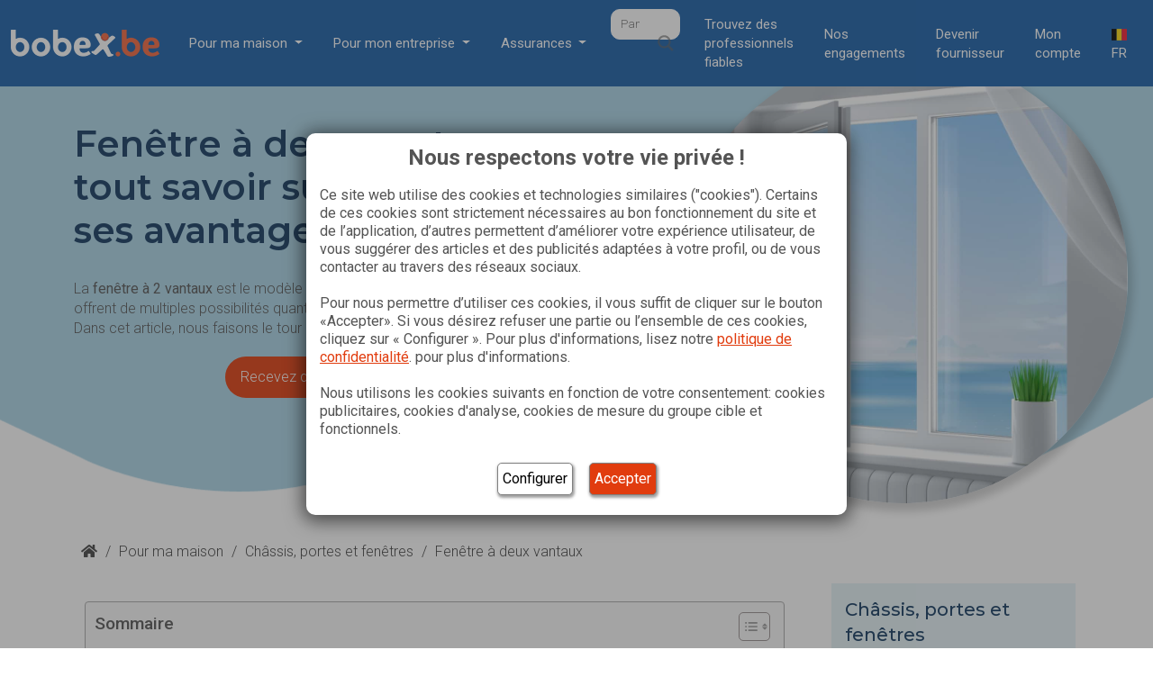

--- FILE ---
content_type: text/html; charset=UTF-8
request_url: https://www.bobex.be/fr-be/chassis-portes-et-fenetres/fenetre-deux-vantaux/
body_size: 291864
content:

    <!DOCTYPE html>
<html lang="fr-BE">

    <head>
        <meta charset="UTF-8"><script type="text/javascript">(window.NREUM||(NREUM={})).init={privacy:{cookies_enabled:true},ajax:{deny_list:["bam.eu01.nr-data.net"]},feature_flags:["soft_nav"],distributed_tracing:{enabled:true}};(window.NREUM||(NREUM={})).loader_config={agentID:"538644598",accountID:"3333379",trustKey:"3333379",xpid:"VwUEUlVUARAEU1ZTAAgGVVQ=",licenseKey:"NRJS-2ebc5601015fc58d2b4",applicationID:"477179130",browserID:"538644598"};;/*! For license information please see nr-loader-spa-1.308.0.min.js.LICENSE.txt */
(()=>{var e,t,r={384:(e,t,r)=>{"use strict";r.d(t,{NT:()=>a,US:()=>u,Zm:()=>o,bQ:()=>d,dV:()=>c,pV:()=>l});var n=r(6154),i=r(1863),s=r(1910);const a={beacon:"bam.nr-data.net",errorBeacon:"bam.nr-data.net"};function o(){return n.gm.NREUM||(n.gm.NREUM={}),void 0===n.gm.newrelic&&(n.gm.newrelic=n.gm.NREUM),n.gm.NREUM}function c(){let e=o();return e.o||(e.o={ST:n.gm.setTimeout,SI:n.gm.setImmediate||n.gm.setInterval,CT:n.gm.clearTimeout,XHR:n.gm.XMLHttpRequest,REQ:n.gm.Request,EV:n.gm.Event,PR:n.gm.Promise,MO:n.gm.MutationObserver,FETCH:n.gm.fetch,WS:n.gm.WebSocket},(0,s.i)(...Object.values(e.o))),e}function d(e,t){let r=o();r.initializedAgents??={},t.initializedAt={ms:(0,i.t)(),date:new Date},r.initializedAgents[e]=t}function u(e,t){o()[e]=t}function l(){return function(){let e=o();const t=e.info||{};e.info={beacon:a.beacon,errorBeacon:a.errorBeacon,...t}}(),function(){let e=o();const t=e.init||{};e.init={...t}}(),c(),function(){let e=o();const t=e.loader_config||{};e.loader_config={...t}}(),o()}},782:(e,t,r)=>{"use strict";r.d(t,{T:()=>n});const n=r(860).K7.pageViewTiming},860:(e,t,r)=>{"use strict";r.d(t,{$J:()=>u,K7:()=>c,P3:()=>d,XX:()=>i,Yy:()=>o,df:()=>s,qY:()=>n,v4:()=>a});const n="events",i="jserrors",s="browser/blobs",a="rum",o="browser/logs",c={ajax:"ajax",genericEvents:"generic_events",jserrors:i,logging:"logging",metrics:"metrics",pageAction:"page_action",pageViewEvent:"page_view_event",pageViewTiming:"page_view_timing",sessionReplay:"session_replay",sessionTrace:"session_trace",softNav:"soft_navigations",spa:"spa"},d={[c.pageViewEvent]:1,[c.pageViewTiming]:2,[c.metrics]:3,[c.jserrors]:4,[c.spa]:5,[c.ajax]:6,[c.sessionTrace]:7,[c.softNav]:8,[c.sessionReplay]:9,[c.logging]:10,[c.genericEvents]:11},u={[c.pageViewEvent]:a,[c.pageViewTiming]:n,[c.ajax]:n,[c.spa]:n,[c.softNav]:n,[c.metrics]:i,[c.jserrors]:i,[c.sessionTrace]:s,[c.sessionReplay]:s,[c.logging]:o,[c.genericEvents]:"ins"}},944:(e,t,r)=>{"use strict";r.d(t,{R:()=>i});var n=r(3241);function i(e,t){"function"==typeof console.debug&&(console.debug("New Relic Warning: https://github.com/newrelic/newrelic-browser-agent/blob/main/docs/warning-codes.md#".concat(e),t),(0,n.W)({agentIdentifier:null,drained:null,type:"data",name:"warn",feature:"warn",data:{code:e,secondary:t}}))}},993:(e,t,r)=>{"use strict";r.d(t,{A$:()=>s,ET:()=>a,TZ:()=>o,p_:()=>i});var n=r(860);const i={ERROR:"ERROR",WARN:"WARN",INFO:"INFO",DEBUG:"DEBUG",TRACE:"TRACE"},s={OFF:0,ERROR:1,WARN:2,INFO:3,DEBUG:4,TRACE:5},a="log",o=n.K7.logging},1541:(e,t,r)=>{"use strict";r.d(t,{U:()=>i,f:()=>n});const n={MFE:"MFE",BA:"BA"};function i(e,t){if(2!==t?.harvestEndpointVersion)return{};const r=t.agentRef.runtime.appMetadata.agents[0].entityGuid;return e?{"source.id":e.id,"source.name":e.name,"source.type":e.type,"parent.id":e.parent?.id||r,"parent.type":e.parent?.type||n.BA}:{"entity.guid":r,appId:t.agentRef.info.applicationID}}},1687:(e,t,r)=>{"use strict";r.d(t,{Ak:()=>d,Ze:()=>h,x3:()=>u});var n=r(3241),i=r(7836),s=r(3606),a=r(860),o=r(2646);const c={};function d(e,t){const r={staged:!1,priority:a.P3[t]||0};l(e),c[e].get(t)||c[e].set(t,r)}function u(e,t){e&&c[e]&&(c[e].get(t)&&c[e].delete(t),p(e,t,!1),c[e].size&&f(e))}function l(e){if(!e)throw new Error("agentIdentifier required");c[e]||(c[e]=new Map)}function h(e="",t="feature",r=!1){if(l(e),!e||!c[e].get(t)||r)return p(e,t);c[e].get(t).staged=!0,f(e)}function f(e){const t=Array.from(c[e]);t.every(([e,t])=>t.staged)&&(t.sort((e,t)=>e[1].priority-t[1].priority),t.forEach(([t])=>{c[e].delete(t),p(e,t)}))}function p(e,t,r=!0){const a=e?i.ee.get(e):i.ee,c=s.i.handlers;if(!a.aborted&&a.backlog&&c){if((0,n.W)({agentIdentifier:e,type:"lifecycle",name:"drain",feature:t}),r){const e=a.backlog[t],r=c[t];if(r){for(let t=0;e&&t<e.length;++t)g(e[t],r);Object.entries(r).forEach(([e,t])=>{Object.values(t||{}).forEach(t=>{t[0]?.on&&t[0]?.context()instanceof o.y&&t[0].on(e,t[1])})})}}a.isolatedBacklog||delete c[t],a.backlog[t]=null,a.emit("drain-"+t,[])}}function g(e,t){var r=e[1];Object.values(t[r]||{}).forEach(t=>{var r=e[0];if(t[0]===r){var n=t[1],i=e[3],s=e[2];n.apply(i,s)}})}},1738:(e,t,r)=>{"use strict";r.d(t,{U:()=>f,Y:()=>h});var n=r(3241),i=r(9908),s=r(1863),a=r(944),o=r(5701),c=r(3969),d=r(8362),u=r(860),l=r(4261);function h(e,t,r,s){const h=s||r;!h||h[e]&&h[e]!==d.d.prototype[e]||(h[e]=function(){(0,i.p)(c.xV,["API/"+e+"/called"],void 0,u.K7.metrics,r.ee),(0,n.W)({agentIdentifier:r.agentIdentifier,drained:!!o.B?.[r.agentIdentifier],type:"data",name:"api",feature:l.Pl+e,data:{}});try{return t.apply(this,arguments)}catch(e){(0,a.R)(23,e)}})}function f(e,t,r,n,a){const o=e.info;null===r?delete o.jsAttributes[t]:o.jsAttributes[t]=r,(a||null===r)&&(0,i.p)(l.Pl+n,[(0,s.t)(),t,r],void 0,"session",e.ee)}},1741:(e,t,r)=>{"use strict";r.d(t,{W:()=>s});var n=r(944),i=r(4261);class s{#e(e,...t){if(this[e]!==s.prototype[e])return this[e](...t);(0,n.R)(35,e)}addPageAction(e,t){return this.#e(i.hG,e,t)}register(e){return this.#e(i.eY,e)}recordCustomEvent(e,t){return this.#e(i.fF,e,t)}setPageViewName(e,t){return this.#e(i.Fw,e,t)}setCustomAttribute(e,t,r){return this.#e(i.cD,e,t,r)}noticeError(e,t){return this.#e(i.o5,e,t)}setUserId(e,t=!1){return this.#e(i.Dl,e,t)}setApplicationVersion(e){return this.#e(i.nb,e)}setErrorHandler(e){return this.#e(i.bt,e)}addRelease(e,t){return this.#e(i.k6,e,t)}log(e,t){return this.#e(i.$9,e,t)}start(){return this.#e(i.d3)}finished(e){return this.#e(i.BL,e)}recordReplay(){return this.#e(i.CH)}pauseReplay(){return this.#e(i.Tb)}addToTrace(e){return this.#e(i.U2,e)}setCurrentRouteName(e){return this.#e(i.PA,e)}interaction(e){return this.#e(i.dT,e)}wrapLogger(e,t,r){return this.#e(i.Wb,e,t,r)}measure(e,t){return this.#e(i.V1,e,t)}consent(e){return this.#e(i.Pv,e)}}},1863:(e,t,r)=>{"use strict";function n(){return Math.floor(performance.now())}r.d(t,{t:()=>n})},1910:(e,t,r)=>{"use strict";r.d(t,{i:()=>s});var n=r(944);const i=new Map;function s(...e){return e.every(e=>{if(i.has(e))return i.get(e);const t="function"==typeof e?e.toString():"",r=t.includes("[native code]"),s=t.includes("nrWrapper");return r||s||(0,n.R)(64,e?.name||t),i.set(e,r),r})}},2555:(e,t,r)=>{"use strict";r.d(t,{D:()=>o,f:()=>a});var n=r(384),i=r(8122);const s={beacon:n.NT.beacon,errorBeacon:n.NT.errorBeacon,licenseKey:void 0,applicationID:void 0,sa:void 0,queueTime:void 0,applicationTime:void 0,ttGuid:void 0,user:void 0,account:void 0,product:void 0,extra:void 0,jsAttributes:{},userAttributes:void 0,atts:void 0,transactionName:void 0,tNamePlain:void 0};function a(e){try{return!!e.licenseKey&&!!e.errorBeacon&&!!e.applicationID}catch(e){return!1}}const o=e=>(0,i.a)(e,s)},2614:(e,t,r)=>{"use strict";r.d(t,{BB:()=>a,H3:()=>n,g:()=>d,iL:()=>c,tS:()=>o,uh:()=>i,wk:()=>s});const n="NRBA",i="SESSION",s=144e5,a=18e5,o={STARTED:"session-started",PAUSE:"session-pause",RESET:"session-reset",RESUME:"session-resume",UPDATE:"session-update"},c={SAME_TAB:"same-tab",CROSS_TAB:"cross-tab"},d={OFF:0,FULL:1,ERROR:2}},2646:(e,t,r)=>{"use strict";r.d(t,{y:()=>n});class n{constructor(e){this.contextId=e}}},2843:(e,t,r)=>{"use strict";r.d(t,{G:()=>s,u:()=>i});var n=r(3878);function i(e,t=!1,r,i){(0,n.DD)("visibilitychange",function(){if(t)return void("hidden"===document.visibilityState&&e());e(document.visibilityState)},r,i)}function s(e,t,r){(0,n.sp)("pagehide",e,t,r)}},3241:(e,t,r)=>{"use strict";r.d(t,{W:()=>s});var n=r(6154);const i="newrelic";function s(e={}){try{n.gm.dispatchEvent(new CustomEvent(i,{detail:e}))}catch(e){}}},3304:(e,t,r)=>{"use strict";r.d(t,{A:()=>s});var n=r(7836);const i=()=>{const e=new WeakSet;return(t,r)=>{if("object"==typeof r&&null!==r){if(e.has(r))return;e.add(r)}return r}};function s(e){try{return JSON.stringify(e,i())??""}catch(e){try{n.ee.emit("internal-error",[e])}catch(e){}return""}}},3333:(e,t,r)=>{"use strict";r.d(t,{$v:()=>u,TZ:()=>n,Xh:()=>c,Zp:()=>i,kd:()=>d,mq:()=>o,nf:()=>a,qN:()=>s});const n=r(860).K7.genericEvents,i=["auxclick","click","copy","keydown","paste","scrollend"],s=["focus","blur"],a=4,o=1e3,c=2e3,d=["PageAction","UserAction","BrowserPerformance"],u={RESOURCES:"experimental.resources",REGISTER:"register"}},3434:(e,t,r)=>{"use strict";r.d(t,{Jt:()=>s,YM:()=>d});var n=r(7836),i=r(5607);const s="nr@original:".concat(i.W),a=50;var o=Object.prototype.hasOwnProperty,c=!1;function d(e,t){return e||(e=n.ee),r.inPlace=function(e,t,n,i,s){n||(n="");const a="-"===n.charAt(0);for(let o=0;o<t.length;o++){const c=t[o],d=e[c];l(d)||(e[c]=r(d,a?c+n:n,i,c,s))}},r.flag=s,r;function r(t,r,n,c,d){return l(t)?t:(r||(r=""),nrWrapper[s]=t,function(e,t,r){if(Object.defineProperty&&Object.keys)try{return Object.keys(e).forEach(function(r){Object.defineProperty(t,r,{get:function(){return e[r]},set:function(t){return e[r]=t,t}})}),t}catch(e){u([e],r)}for(var n in e)o.call(e,n)&&(t[n]=e[n])}(t,nrWrapper,e),nrWrapper);function nrWrapper(){var s,o,l,h;let f;try{o=this,s=[...arguments],l="function"==typeof n?n(s,o):n||{}}catch(t){u([t,"",[s,o,c],l],e)}i(r+"start",[s,o,c],l,d);const p=performance.now();let g;try{return h=t.apply(o,s),g=performance.now(),h}catch(e){throw g=performance.now(),i(r+"err",[s,o,e],l,d),f=e,f}finally{const e=g-p,t={start:p,end:g,duration:e,isLongTask:e>=a,methodName:c,thrownError:f};t.isLongTask&&i("long-task",[t,o],l,d),i(r+"end",[s,o,h],l,d)}}}function i(r,n,i,s){if(!c||t){var a=c;c=!0;try{e.emit(r,n,i,t,s)}catch(t){u([t,r,n,i],e)}c=a}}}function u(e,t){t||(t=n.ee);try{t.emit("internal-error",e)}catch(e){}}function l(e){return!(e&&"function"==typeof e&&e.apply&&!e[s])}},3606:(e,t,r)=>{"use strict";r.d(t,{i:()=>s});var n=r(9908);s.on=a;var i=s.handlers={};function s(e,t,r,s){a(s||n.d,i,e,t,r)}function a(e,t,r,i,s){s||(s="feature"),e||(e=n.d);var a=t[s]=t[s]||{};(a[r]=a[r]||[]).push([e,i])}},3738:(e,t,r)=>{"use strict";r.d(t,{He:()=>i,Kp:()=>o,Lc:()=>d,Rz:()=>u,TZ:()=>n,bD:()=>s,d3:()=>a,jx:()=>l,sl:()=>h,uP:()=>c});const n=r(860).K7.sessionTrace,i="bstResource",s="resource",a="-start",o="-end",c="fn"+a,d="fn"+o,u="pushState",l=1e3,h=3e4},3785:(e,t,r)=>{"use strict";r.d(t,{R:()=>c,b:()=>d});var n=r(9908),i=r(1863),s=r(860),a=r(3969),o=r(993);function c(e,t,r={},c=o.p_.INFO,d=!0,u,l=(0,i.t)()){(0,n.p)(a.xV,["API/logging/".concat(c.toLowerCase(),"/called")],void 0,s.K7.metrics,e),(0,n.p)(o.ET,[l,t,r,c,d,u],void 0,s.K7.logging,e)}function d(e){return"string"==typeof e&&Object.values(o.p_).some(t=>t===e.toUpperCase().trim())}},3878:(e,t,r)=>{"use strict";function n(e,t){return{capture:e,passive:!1,signal:t}}function i(e,t,r=!1,i){window.addEventListener(e,t,n(r,i))}function s(e,t,r=!1,i){document.addEventListener(e,t,n(r,i))}r.d(t,{DD:()=>s,jT:()=>n,sp:()=>i})},3962:(e,t,r)=>{"use strict";r.d(t,{AM:()=>a,O2:()=>l,OV:()=>s,Qu:()=>h,TZ:()=>c,ih:()=>f,pP:()=>o,t1:()=>u,tC:()=>i,wD:()=>d});var n=r(860);const i=["click","keydown","submit"],s="popstate",a="api",o="initialPageLoad",c=n.K7.softNav,d=5e3,u=500,l={INITIAL_PAGE_LOAD:"",ROUTE_CHANGE:1,UNSPECIFIED:2},h={INTERACTION:1,AJAX:2,CUSTOM_END:3,CUSTOM_TRACER:4},f={IP:"in progress",PF:"pending finish",FIN:"finished",CAN:"cancelled"}},3969:(e,t,r)=>{"use strict";r.d(t,{TZ:()=>n,XG:()=>o,rs:()=>i,xV:()=>a,z_:()=>s});const n=r(860).K7.metrics,i="sm",s="cm",a="storeSupportabilityMetrics",o="storeEventMetrics"},4234:(e,t,r)=>{"use strict";r.d(t,{W:()=>s});var n=r(7836),i=r(1687);class s{constructor(e,t){this.agentIdentifier=e,this.ee=n.ee.get(e),this.featureName=t,this.blocked=!1}deregisterDrain(){(0,i.x3)(this.agentIdentifier,this.featureName)}}},4261:(e,t,r)=>{"use strict";r.d(t,{$9:()=>u,BL:()=>c,CH:()=>p,Dl:()=>R,Fw:()=>w,PA:()=>v,Pl:()=>n,Pv:()=>A,Tb:()=>h,U2:()=>a,V1:()=>E,Wb:()=>T,bt:()=>y,cD:()=>b,d3:()=>x,dT:()=>d,eY:()=>g,fF:()=>f,hG:()=>s,hw:()=>i,k6:()=>o,nb:()=>m,o5:()=>l});const n="api-",i=n+"ixn-",s="addPageAction",a="addToTrace",o="addRelease",c="finished",d="interaction",u="log",l="noticeError",h="pauseReplay",f="recordCustomEvent",p="recordReplay",g="register",m="setApplicationVersion",v="setCurrentRouteName",b="setCustomAttribute",y="setErrorHandler",w="setPageViewName",R="setUserId",x="start",T="wrapLogger",E="measure",A="consent"},5205:(e,t,r)=>{"use strict";r.d(t,{j:()=>S});var n=r(384),i=r(1741);var s=r(2555),a=r(3333);const o=e=>{if(!e||"string"!=typeof e)return!1;try{document.createDocumentFragment().querySelector(e)}catch{return!1}return!0};var c=r(2614),d=r(944),u=r(8122);const l="[data-nr-mask]",h=e=>(0,u.a)(e,(()=>{const e={feature_flags:[],experimental:{allow_registered_children:!1,resources:!1},mask_selector:"*",block_selector:"[data-nr-block]",mask_input_options:{color:!1,date:!1,"datetime-local":!1,email:!1,month:!1,number:!1,range:!1,search:!1,tel:!1,text:!1,time:!1,url:!1,week:!1,textarea:!1,select:!1,password:!0}};return{ajax:{deny_list:void 0,block_internal:!0,enabled:!0,autoStart:!0},api:{get allow_registered_children(){return e.feature_flags.includes(a.$v.REGISTER)||e.experimental.allow_registered_children},set allow_registered_children(t){e.experimental.allow_registered_children=t},duplicate_registered_data:!1},browser_consent_mode:{enabled:!1},distributed_tracing:{enabled:void 0,exclude_newrelic_header:void 0,cors_use_newrelic_header:void 0,cors_use_tracecontext_headers:void 0,allowed_origins:void 0},get feature_flags(){return e.feature_flags},set feature_flags(t){e.feature_flags=t},generic_events:{enabled:!0,autoStart:!0},harvest:{interval:30},jserrors:{enabled:!0,autoStart:!0},logging:{enabled:!0,autoStart:!0},metrics:{enabled:!0,autoStart:!0},obfuscate:void 0,page_action:{enabled:!0},page_view_event:{enabled:!0,autoStart:!0},page_view_timing:{enabled:!0,autoStart:!0},performance:{capture_marks:!1,capture_measures:!1,capture_detail:!0,resources:{get enabled(){return e.feature_flags.includes(a.$v.RESOURCES)||e.experimental.resources},set enabled(t){e.experimental.resources=t},asset_types:[],first_party_domains:[],ignore_newrelic:!0}},privacy:{cookies_enabled:!0},proxy:{assets:void 0,beacon:void 0},session:{expiresMs:c.wk,inactiveMs:c.BB},session_replay:{autoStart:!0,enabled:!1,preload:!1,sampling_rate:10,error_sampling_rate:100,collect_fonts:!1,inline_images:!1,fix_stylesheets:!0,mask_all_inputs:!0,get mask_text_selector(){return e.mask_selector},set mask_text_selector(t){o(t)?e.mask_selector="".concat(t,",").concat(l):""===t||null===t?e.mask_selector=l:(0,d.R)(5,t)},get block_class(){return"nr-block"},get ignore_class(){return"nr-ignore"},get mask_text_class(){return"nr-mask"},get block_selector(){return e.block_selector},set block_selector(t){o(t)?e.block_selector+=",".concat(t):""!==t&&(0,d.R)(6,t)},get mask_input_options(){return e.mask_input_options},set mask_input_options(t){t&&"object"==typeof t?e.mask_input_options={...t,password:!0}:(0,d.R)(7,t)}},session_trace:{enabled:!0,autoStart:!0},soft_navigations:{enabled:!0,autoStart:!0},spa:{enabled:!0,autoStart:!0},ssl:void 0,user_actions:{enabled:!0,elementAttributes:["id","className","tagName","type"]}}})());var f=r(6154),p=r(9324);let g=0;const m={buildEnv:p.F3,distMethod:p.Xs,version:p.xv,originTime:f.WN},v={consented:!1},b={appMetadata:{},get consented(){return this.session?.state?.consent||v.consented},set consented(e){v.consented=e},customTransaction:void 0,denyList:void 0,disabled:!1,harvester:void 0,isolatedBacklog:!1,isRecording:!1,loaderType:void 0,maxBytes:3e4,obfuscator:void 0,onerror:void 0,ptid:void 0,releaseIds:{},session:void 0,timeKeeper:void 0,registeredEntities:[],jsAttributesMetadata:{bytes:0},get harvestCount(){return++g}},y=e=>{const t=(0,u.a)(e,b),r=Object.keys(m).reduce((e,t)=>(e[t]={value:m[t],writable:!1,configurable:!0,enumerable:!0},e),{});return Object.defineProperties(t,r)};var w=r(5701);const R=e=>{const t=e.startsWith("http");e+="/",r.p=t?e:"https://"+e};var x=r(7836),T=r(3241);const E={accountID:void 0,trustKey:void 0,agentID:void 0,licenseKey:void 0,applicationID:void 0,xpid:void 0},A=e=>(0,u.a)(e,E),_=new Set;function S(e,t={},r,a){let{init:o,info:c,loader_config:d,runtime:u={},exposed:l=!0}=t;if(!c){const e=(0,n.pV)();o=e.init,c=e.info,d=e.loader_config}e.init=h(o||{}),e.loader_config=A(d||{}),c.jsAttributes??={},f.bv&&(c.jsAttributes.isWorker=!0),e.info=(0,s.D)(c);const p=e.init,g=[c.beacon,c.errorBeacon];_.has(e.agentIdentifier)||(p.proxy.assets&&(R(p.proxy.assets),g.push(p.proxy.assets)),p.proxy.beacon&&g.push(p.proxy.beacon),e.beacons=[...g],function(e){const t=(0,n.pV)();Object.getOwnPropertyNames(i.W.prototype).forEach(r=>{const n=i.W.prototype[r];if("function"!=typeof n||"constructor"===n)return;let s=t[r];e[r]&&!1!==e.exposed&&"micro-agent"!==e.runtime?.loaderType&&(t[r]=(...t)=>{const n=e[r](...t);return s?s(...t):n})})}(e),(0,n.US)("activatedFeatures",w.B)),u.denyList=[...p.ajax.deny_list||[],...p.ajax.block_internal?g:[]],u.ptid=e.agentIdentifier,u.loaderType=r,e.runtime=y(u),_.has(e.agentIdentifier)||(e.ee=x.ee.get(e.agentIdentifier),e.exposed=l,(0,T.W)({agentIdentifier:e.agentIdentifier,drained:!!w.B?.[e.agentIdentifier],type:"lifecycle",name:"initialize",feature:void 0,data:e.config})),_.add(e.agentIdentifier)}},5270:(e,t,r)=>{"use strict";r.d(t,{Aw:()=>a,SR:()=>s,rF:()=>o});var n=r(384),i=r(7767);function s(e){return!!(0,n.dV)().o.MO&&(0,i.V)(e)&&!0===e?.session_trace.enabled}function a(e){return!0===e?.session_replay.preload&&s(e)}function o(e,t){try{if("string"==typeof t?.type){if("password"===t.type.toLowerCase())return"*".repeat(e?.length||0);if(void 0!==t?.dataset?.nrUnmask||t?.classList?.contains("nr-unmask"))return e}}catch(e){}return"string"==typeof e?e.replace(/[\S]/g,"*"):"*".repeat(e?.length||0)}},5289:(e,t,r)=>{"use strict";r.d(t,{GG:()=>a,Qr:()=>c,sB:()=>o});var n=r(3878),i=r(6389);function s(){return"undefined"==typeof document||"complete"===document.readyState}function a(e,t){if(s())return e();const r=(0,i.J)(e),a=setInterval(()=>{s()&&(clearInterval(a),r())},500);(0,n.sp)("load",r,t)}function o(e){if(s())return e();(0,n.DD)("DOMContentLoaded",e)}function c(e){if(s())return e();(0,n.sp)("popstate",e)}},5607:(e,t,r)=>{"use strict";r.d(t,{W:()=>n});const n=(0,r(9566).bz)()},5701:(e,t,r)=>{"use strict";r.d(t,{B:()=>s,t:()=>a});var n=r(3241);const i=new Set,s={};function a(e,t){const r=t.agentIdentifier;s[r]??={},e&&"object"==typeof e&&(i.has(r)||(t.ee.emit("rumresp",[e]),s[r]=e,i.add(r),(0,n.W)({agentIdentifier:r,loaded:!0,drained:!0,type:"lifecycle",name:"load",feature:void 0,data:e})))}},6154:(e,t,r)=>{"use strict";r.d(t,{OF:()=>d,RI:()=>i,WN:()=>h,bv:()=>s,eN:()=>f,gm:()=>a,lR:()=>l,m:()=>c,mw:()=>o,sb:()=>u});var n=r(1863);const i="undefined"!=typeof window&&!!window.document,s="undefined"!=typeof WorkerGlobalScope&&("undefined"!=typeof self&&self instanceof WorkerGlobalScope&&self.navigator instanceof WorkerNavigator||"undefined"!=typeof globalThis&&globalThis instanceof WorkerGlobalScope&&globalThis.navigator instanceof WorkerNavigator),a=i?window:"undefined"!=typeof WorkerGlobalScope&&("undefined"!=typeof self&&self instanceof WorkerGlobalScope&&self||"undefined"!=typeof globalThis&&globalThis instanceof WorkerGlobalScope&&globalThis),o=Boolean("hidden"===a?.document?.visibilityState),c=""+a?.location,d=/iPad|iPhone|iPod/.test(a.navigator?.userAgent),u=d&&"undefined"==typeof SharedWorker,l=(()=>{const e=a.navigator?.userAgent?.match(/Firefox[/\s](\d+\.\d+)/);return Array.isArray(e)&&e.length>=2?+e[1]:0})(),h=Date.now()-(0,n.t)(),f=()=>"undefined"!=typeof PerformanceNavigationTiming&&a?.performance?.getEntriesByType("navigation")?.[0]?.responseStart},6344:(e,t,r)=>{"use strict";r.d(t,{BB:()=>u,Qb:()=>l,TZ:()=>i,Ug:()=>a,Vh:()=>s,_s:()=>o,bc:()=>d,yP:()=>c});var n=r(2614);const i=r(860).K7.sessionReplay,s="errorDuringReplay",a=.12,o={DomContentLoaded:0,Load:1,FullSnapshot:2,IncrementalSnapshot:3,Meta:4,Custom:5},c={[n.g.ERROR]:15e3,[n.g.FULL]:3e5,[n.g.OFF]:0},d={RESET:{message:"Session was reset",sm:"Reset"},IMPORT:{message:"Recorder failed to import",sm:"Import"},TOO_MANY:{message:"429: Too Many Requests",sm:"Too-Many"},TOO_BIG:{message:"Payload was too large",sm:"Too-Big"},CROSS_TAB:{message:"Session Entity was set to OFF on another tab",sm:"Cross-Tab"},ENTITLEMENTS:{message:"Session Replay is not allowed and will not be started",sm:"Entitlement"}},u=5e3,l={API:"api",RESUME:"resume",SWITCH_TO_FULL:"switchToFull",INITIALIZE:"initialize",PRELOAD:"preload"}},6389:(e,t,r)=>{"use strict";function n(e,t=500,r={}){const n=r?.leading||!1;let i;return(...r)=>{n&&void 0===i&&(e.apply(this,r),i=setTimeout(()=>{i=clearTimeout(i)},t)),n||(clearTimeout(i),i=setTimeout(()=>{e.apply(this,r)},t))}}function i(e){let t=!1;return(...r)=>{t||(t=!0,e.apply(this,r))}}r.d(t,{J:()=>i,s:()=>n})},6630:(e,t,r)=>{"use strict";r.d(t,{T:()=>n});const n=r(860).K7.pageViewEvent},6774:(e,t,r)=>{"use strict";r.d(t,{T:()=>n});const n=r(860).K7.jserrors},7295:(e,t,r)=>{"use strict";r.d(t,{Xv:()=>a,gX:()=>i,iW:()=>s});var n=[];function i(e){if(!e||s(e))return!1;if(0===n.length)return!0;if("*"===n[0].hostname)return!1;for(var t=0;t<n.length;t++){var r=n[t];if(r.hostname.test(e.hostname)&&r.pathname.test(e.pathname))return!1}return!0}function s(e){return void 0===e.hostname}function a(e){if(n=[],e&&e.length)for(var t=0;t<e.length;t++){let r=e[t];if(!r)continue;if("*"===r)return void(n=[{hostname:"*"}]);0===r.indexOf("http://")?r=r.substring(7):0===r.indexOf("https://")&&(r=r.substring(8));const i=r.indexOf("/");let s,a;i>0?(s=r.substring(0,i),a=r.substring(i)):(s=r,a="*");let[c]=s.split(":");n.push({hostname:o(c),pathname:o(a,!0)})}}function o(e,t=!1){const r=e.replace(/[.+?^${}()|[\]\\]/g,e=>"\\"+e).replace(/\*/g,".*?");return new RegExp((t?"^":"")+r+"$")}},7485:(e,t,r)=>{"use strict";r.d(t,{D:()=>i});var n=r(6154);function i(e){if(0===(e||"").indexOf("data:"))return{protocol:"data"};try{const t=new URL(e,location.href),r={port:t.port,hostname:t.hostname,pathname:t.pathname,search:t.search,protocol:t.protocol.slice(0,t.protocol.indexOf(":")),sameOrigin:t.protocol===n.gm?.location?.protocol&&t.host===n.gm?.location?.host};return r.port&&""!==r.port||("http:"===t.protocol&&(r.port="80"),"https:"===t.protocol&&(r.port="443")),r.pathname&&""!==r.pathname?r.pathname.startsWith("/")||(r.pathname="/".concat(r.pathname)):r.pathname="/",r}catch(e){return{}}}},7699:(e,t,r)=>{"use strict";r.d(t,{It:()=>s,KC:()=>o,No:()=>i,qh:()=>a});var n=r(860);const i=16e3,s=1e6,a="SESSION_ERROR",o={[n.K7.logging]:!0,[n.K7.genericEvents]:!1,[n.K7.jserrors]:!1,[n.K7.ajax]:!1}},7767:(e,t,r)=>{"use strict";r.d(t,{V:()=>i});var n=r(6154);const i=e=>n.RI&&!0===e?.privacy.cookies_enabled},7836:(e,t,r)=>{"use strict";r.d(t,{P:()=>o,ee:()=>c});var n=r(384),i=r(8990),s=r(2646),a=r(5607);const o="nr@context:".concat(a.W),c=function e(t,r){var n={},a={},u={},l=!1;try{l=16===r.length&&d.initializedAgents?.[r]?.runtime.isolatedBacklog}catch(e){}var h={on:p,addEventListener:p,removeEventListener:function(e,t){var r=n[e];if(!r)return;for(var i=0;i<r.length;i++)r[i]===t&&r.splice(i,1)},emit:function(e,r,n,i,s){!1!==s&&(s=!0);if(c.aborted&&!i)return;t&&s&&t.emit(e,r,n);var o=f(n);g(e).forEach(e=>{e.apply(o,r)});var d=v()[a[e]];d&&d.push([h,e,r,o]);return o},get:m,listeners:g,context:f,buffer:function(e,t){const r=v();if(t=t||"feature",h.aborted)return;Object.entries(e||{}).forEach(([e,n])=>{a[n]=t,t in r||(r[t]=[])})},abort:function(){h._aborted=!0,Object.keys(h.backlog).forEach(e=>{delete h.backlog[e]})},isBuffering:function(e){return!!v()[a[e]]},debugId:r,backlog:l?{}:t&&"object"==typeof t.backlog?t.backlog:{},isolatedBacklog:l};return Object.defineProperty(h,"aborted",{get:()=>{let e=h._aborted||!1;return e||(t&&(e=t.aborted),e)}}),h;function f(e){return e&&e instanceof s.y?e:e?(0,i.I)(e,o,()=>new s.y(o)):new s.y(o)}function p(e,t){n[e]=g(e).concat(t)}function g(e){return n[e]||[]}function m(t){return u[t]=u[t]||e(h,t)}function v(){return h.backlog}}(void 0,"globalEE"),d=(0,n.Zm)();d.ee||(d.ee=c)},8122:(e,t,r)=>{"use strict";r.d(t,{a:()=>i});var n=r(944);function i(e,t){try{if(!e||"object"!=typeof e)return(0,n.R)(3);if(!t||"object"!=typeof t)return(0,n.R)(4);const r=Object.create(Object.getPrototypeOf(t),Object.getOwnPropertyDescriptors(t)),s=0===Object.keys(r).length?e:r;for(let a in s)if(void 0!==e[a])try{if(null===e[a]){r[a]=null;continue}Array.isArray(e[a])&&Array.isArray(t[a])?r[a]=Array.from(new Set([...e[a],...t[a]])):"object"==typeof e[a]&&"object"==typeof t[a]?r[a]=i(e[a],t[a]):r[a]=e[a]}catch(e){r[a]||(0,n.R)(1,e)}return r}catch(e){(0,n.R)(2,e)}}},8139:(e,t,r)=>{"use strict";r.d(t,{u:()=>h});var n=r(7836),i=r(3434),s=r(8990),a=r(6154);const o={},c=a.gm.XMLHttpRequest,d="addEventListener",u="removeEventListener",l="nr@wrapped:".concat(n.P);function h(e){var t=function(e){return(e||n.ee).get("events")}(e);if(o[t.debugId]++)return t;o[t.debugId]=1;var r=(0,i.YM)(t,!0);function h(e){r.inPlace(e,[d,u],"-",p)}function p(e,t){return e[1]}return"getPrototypeOf"in Object&&(a.RI&&f(document,h),c&&f(c.prototype,h),f(a.gm,h)),t.on(d+"-start",function(e,t){var n=e[1];if(null!==n&&("function"==typeof n||"object"==typeof n)&&"newrelic"!==e[0]){var i=(0,s.I)(n,l,function(){var e={object:function(){if("function"!=typeof n.handleEvent)return;return n.handleEvent.apply(n,arguments)},function:n}[typeof n];return e?r(e,"fn-",null,e.name||"anonymous"):n});this.wrapped=e[1]=i}}),t.on(u+"-start",function(e){e[1]=this.wrapped||e[1]}),t}function f(e,t,...r){let n=e;for(;"object"==typeof n&&!Object.prototype.hasOwnProperty.call(n,d);)n=Object.getPrototypeOf(n);n&&t(n,...r)}},8362:(e,t,r)=>{"use strict";r.d(t,{d:()=>s});var n=r(9566),i=r(1741);class s extends i.W{agentIdentifier=(0,n.LA)(16)}},8374:(e,t,r)=>{r.nc=(()=>{try{return document?.currentScript?.nonce}catch(e){}return""})()},8990:(e,t,r)=>{"use strict";r.d(t,{I:()=>i});var n=Object.prototype.hasOwnProperty;function i(e,t,r){if(n.call(e,t))return e[t];var i=r();if(Object.defineProperty&&Object.keys)try{return Object.defineProperty(e,t,{value:i,writable:!0,enumerable:!1}),i}catch(e){}return e[t]=i,i}},9119:(e,t,r)=>{"use strict";r.d(t,{L:()=>s});var n=/([^?#]*)[^#]*(#[^?]*|$).*/,i=/([^?#]*)().*/;function s(e,t){return e?e.replace(t?n:i,"$1$2"):e}},9300:(e,t,r)=>{"use strict";r.d(t,{T:()=>n});const n=r(860).K7.ajax},9324:(e,t,r)=>{"use strict";r.d(t,{AJ:()=>a,F3:()=>i,Xs:()=>s,Yq:()=>o,xv:()=>n});const n="1.308.0",i="PROD",s="CDN",a="@newrelic/rrweb",o="1.0.1"},9566:(e,t,r)=>{"use strict";r.d(t,{LA:()=>o,ZF:()=>c,bz:()=>a,el:()=>d});var n=r(6154);const i="xxxxxxxx-xxxx-4xxx-yxxx-xxxxxxxxxxxx";function s(e,t){return e?15&e[t]:16*Math.random()|0}function a(){const e=n.gm?.crypto||n.gm?.msCrypto;let t,r=0;return e&&e.getRandomValues&&(t=e.getRandomValues(new Uint8Array(30))),i.split("").map(e=>"x"===e?s(t,r++).toString(16):"y"===e?(3&s()|8).toString(16):e).join("")}function o(e){const t=n.gm?.crypto||n.gm?.msCrypto;let r,i=0;t&&t.getRandomValues&&(r=t.getRandomValues(new Uint8Array(e)));const a=[];for(var o=0;o<e;o++)a.push(s(r,i++).toString(16));return a.join("")}function c(){return o(16)}function d(){return o(32)}},9908:(e,t,r)=>{"use strict";r.d(t,{d:()=>n,p:()=>i});var n=r(7836).ee.get("handle");function i(e,t,r,i,s){s?(s.buffer([e],i),s.emit(e,t,r)):(n.buffer([e],i),n.emit(e,t,r))}}},n={};function i(e){var t=n[e];if(void 0!==t)return t.exports;var s=n[e]={exports:{}};return r[e](s,s.exports,i),s.exports}i.m=r,i.d=(e,t)=>{for(var r in t)i.o(t,r)&&!i.o(e,r)&&Object.defineProperty(e,r,{enumerable:!0,get:t[r]})},i.f={},i.e=e=>Promise.all(Object.keys(i.f).reduce((t,r)=>(i.f[r](e,t),t),[])),i.u=e=>({212:"nr-spa-compressor",249:"nr-spa-recorder",478:"nr-spa"}[e]+"-1.308.0.min.js"),i.o=(e,t)=>Object.prototype.hasOwnProperty.call(e,t),e={},t="NRBA-1.308.0.PROD:",i.l=(r,n,s,a)=>{if(e[r])e[r].push(n);else{var o,c;if(void 0!==s)for(var d=document.getElementsByTagName("script"),u=0;u<d.length;u++){var l=d[u];if(l.getAttribute("src")==r||l.getAttribute("data-webpack")==t+s){o=l;break}}if(!o){c=!0;var h={478:"sha512-RSfSVnmHk59T/uIPbdSE0LPeqcEdF4/+XhfJdBuccH5rYMOEZDhFdtnh6X6nJk7hGpzHd9Ujhsy7lZEz/ORYCQ==",249:"sha512-ehJXhmntm85NSqW4MkhfQqmeKFulra3klDyY0OPDUE+sQ3GokHlPh1pmAzuNy//3j4ac6lzIbmXLvGQBMYmrkg==",212:"sha512-B9h4CR46ndKRgMBcK+j67uSR2RCnJfGefU+A7FrgR/k42ovXy5x/MAVFiSvFxuVeEk/pNLgvYGMp1cBSK/G6Fg=="};(o=document.createElement("script")).charset="utf-8",i.nc&&o.setAttribute("nonce",i.nc),o.setAttribute("data-webpack",t+s),o.src=r,0!==o.src.indexOf(window.location.origin+"/")&&(o.crossOrigin="anonymous"),h[a]&&(o.integrity=h[a])}e[r]=[n];var f=(t,n)=>{o.onerror=o.onload=null,clearTimeout(p);var i=e[r];if(delete e[r],o.parentNode&&o.parentNode.removeChild(o),i&&i.forEach(e=>e(n)),t)return t(n)},p=setTimeout(f.bind(null,void 0,{type:"timeout",target:o}),12e4);o.onerror=f.bind(null,o.onerror),o.onload=f.bind(null,o.onload),c&&document.head.appendChild(o)}},i.r=e=>{"undefined"!=typeof Symbol&&Symbol.toStringTag&&Object.defineProperty(e,Symbol.toStringTag,{value:"Module"}),Object.defineProperty(e,"__esModule",{value:!0})},i.p="https://js-agent.newrelic.com/",(()=>{var e={38:0,788:0};i.f.j=(t,r)=>{var n=i.o(e,t)?e[t]:void 0;if(0!==n)if(n)r.push(n[2]);else{var s=new Promise((r,i)=>n=e[t]=[r,i]);r.push(n[2]=s);var a=i.p+i.u(t),o=new Error;i.l(a,r=>{if(i.o(e,t)&&(0!==(n=e[t])&&(e[t]=void 0),n)){var s=r&&("load"===r.type?"missing":r.type),a=r&&r.target&&r.target.src;o.message="Loading chunk "+t+" failed: ("+s+": "+a+")",o.name="ChunkLoadError",o.type=s,o.request=a,n[1](o)}},"chunk-"+t,t)}};var t=(t,r)=>{var n,s,[a,o,c]=r,d=0;if(a.some(t=>0!==e[t])){for(n in o)i.o(o,n)&&(i.m[n]=o[n]);if(c)c(i)}for(t&&t(r);d<a.length;d++)s=a[d],i.o(e,s)&&e[s]&&e[s][0](),e[s]=0},r=self["webpackChunk:NRBA-1.308.0.PROD"]=self["webpackChunk:NRBA-1.308.0.PROD"]||[];r.forEach(t.bind(null,0)),r.push=t.bind(null,r.push.bind(r))})(),(()=>{"use strict";i(8374);var e=i(8362),t=i(860);const r=Object.values(t.K7);var n=i(5205);var s=i(9908),a=i(1863),o=i(4261),c=i(1738);var d=i(1687),u=i(4234),l=i(5289),h=i(6154),f=i(944),p=i(5270),g=i(7767),m=i(6389),v=i(7699);class b extends u.W{constructor(e,t){super(e.agentIdentifier,t),this.agentRef=e,this.abortHandler=void 0,this.featAggregate=void 0,this.loadedSuccessfully=void 0,this.onAggregateImported=new Promise(e=>{this.loadedSuccessfully=e}),this.deferred=Promise.resolve(),!1===e.init[this.featureName].autoStart?this.deferred=new Promise((t,r)=>{this.ee.on("manual-start-all",(0,m.J)(()=>{(0,d.Ak)(e.agentIdentifier,this.featureName),t()}))}):(0,d.Ak)(e.agentIdentifier,t)}importAggregator(e,t,r={}){if(this.featAggregate)return;const n=async()=>{let n;await this.deferred;try{if((0,g.V)(e.init)){const{setupAgentSession:t}=await i.e(478).then(i.bind(i,8766));n=t(e)}}catch(e){(0,f.R)(20,e),this.ee.emit("internal-error",[e]),(0,s.p)(v.qh,[e],void 0,this.featureName,this.ee)}try{if(!this.#t(this.featureName,n,e.init))return(0,d.Ze)(this.agentIdentifier,this.featureName),void this.loadedSuccessfully(!1);const{Aggregate:i}=await t();this.featAggregate=new i(e,r),e.runtime.harvester.initializedAggregates.push(this.featAggregate),this.loadedSuccessfully(!0)}catch(e){(0,f.R)(34,e),this.abortHandler?.(),(0,d.Ze)(this.agentIdentifier,this.featureName,!0),this.loadedSuccessfully(!1),this.ee&&this.ee.abort()}};h.RI?(0,l.GG)(()=>n(),!0):n()}#t(e,r,n){if(this.blocked)return!1;switch(e){case t.K7.sessionReplay:return(0,p.SR)(n)&&!!r;case t.K7.sessionTrace:return!!r;default:return!0}}}var y=i(6630),w=i(2614),R=i(3241);class x extends b{static featureName=y.T;constructor(e){var t;super(e,y.T),this.setupInspectionEvents(e.agentIdentifier),t=e,(0,c.Y)(o.Fw,function(e,r){"string"==typeof e&&("/"!==e.charAt(0)&&(e="/"+e),t.runtime.customTransaction=(r||"http://custom.transaction")+e,(0,s.p)(o.Pl+o.Fw,[(0,a.t)()],void 0,void 0,t.ee))},t),this.importAggregator(e,()=>i.e(478).then(i.bind(i,2467)))}setupInspectionEvents(e){const t=(t,r)=>{t&&(0,R.W)({agentIdentifier:e,timeStamp:t.timeStamp,loaded:"complete"===t.target.readyState,type:"window",name:r,data:t.target.location+""})};(0,l.sB)(e=>{t(e,"DOMContentLoaded")}),(0,l.GG)(e=>{t(e,"load")}),(0,l.Qr)(e=>{t(e,"navigate")}),this.ee.on(w.tS.UPDATE,(t,r)=>{(0,R.W)({agentIdentifier:e,type:"lifecycle",name:"session",data:r})})}}var T=i(384);class E extends e.d{constructor(e){var t;(super(),h.gm)?(this.features={},(0,T.bQ)(this.agentIdentifier,this),this.desiredFeatures=new Set(e.features||[]),this.desiredFeatures.add(x),(0,n.j)(this,e,e.loaderType||"agent"),t=this,(0,c.Y)(o.cD,function(e,r,n=!1){if("string"==typeof e){if(["string","number","boolean"].includes(typeof r)||null===r)return(0,c.U)(t,e,r,o.cD,n);(0,f.R)(40,typeof r)}else(0,f.R)(39,typeof e)},t),function(e){(0,c.Y)(o.Dl,function(t,r=!1){if("string"!=typeof t&&null!==t)return void(0,f.R)(41,typeof t);const n=e.info.jsAttributes["enduser.id"];r&&null!=n&&n!==t?(0,s.p)(o.Pl+"setUserIdAndResetSession",[t],void 0,"session",e.ee):(0,c.U)(e,"enduser.id",t,o.Dl,!0)},e)}(this),function(e){(0,c.Y)(o.nb,function(t){if("string"==typeof t||null===t)return(0,c.U)(e,"application.version",t,o.nb,!1);(0,f.R)(42,typeof t)},e)}(this),function(e){(0,c.Y)(o.d3,function(){e.ee.emit("manual-start-all")},e)}(this),function(e){(0,c.Y)(o.Pv,function(t=!0){if("boolean"==typeof t){if((0,s.p)(o.Pl+o.Pv,[t],void 0,"session",e.ee),e.runtime.consented=t,t){const t=e.features.page_view_event;t.onAggregateImported.then(e=>{const r=t.featAggregate;e&&!r.sentRum&&r.sendRum()})}}else(0,f.R)(65,typeof t)},e)}(this),this.run()):(0,f.R)(21)}get config(){return{info:this.info,init:this.init,loader_config:this.loader_config,runtime:this.runtime}}get api(){return this}run(){try{const e=function(e){const t={};return r.forEach(r=>{t[r]=!!e[r]?.enabled}),t}(this.init),n=[...this.desiredFeatures];n.sort((e,r)=>t.P3[e.featureName]-t.P3[r.featureName]),n.forEach(r=>{if(!e[r.featureName]&&r.featureName!==t.K7.pageViewEvent)return;if(r.featureName===t.K7.spa)return void(0,f.R)(67);const n=function(e){switch(e){case t.K7.ajax:return[t.K7.jserrors];case t.K7.sessionTrace:return[t.K7.ajax,t.K7.pageViewEvent];case t.K7.sessionReplay:return[t.K7.sessionTrace];case t.K7.pageViewTiming:return[t.K7.pageViewEvent];default:return[]}}(r.featureName).filter(e=>!(e in this.features));n.length>0&&(0,f.R)(36,{targetFeature:r.featureName,missingDependencies:n}),this.features[r.featureName]=new r(this)})}catch(e){(0,f.R)(22,e);for(const e in this.features)this.features[e].abortHandler?.();const t=(0,T.Zm)();delete t.initializedAgents[this.agentIdentifier]?.features,delete this.sharedAggregator;return t.ee.get(this.agentIdentifier).abort(),!1}}}var A=i(2843),_=i(782);class S extends b{static featureName=_.T;constructor(e){super(e,_.T),h.RI&&((0,A.u)(()=>(0,s.p)("docHidden",[(0,a.t)()],void 0,_.T,this.ee),!0),(0,A.G)(()=>(0,s.p)("winPagehide",[(0,a.t)()],void 0,_.T,this.ee)),this.importAggregator(e,()=>i.e(478).then(i.bind(i,9917))))}}var O=i(3969);class I extends b{static featureName=O.TZ;constructor(e){super(e,O.TZ),h.RI&&document.addEventListener("securitypolicyviolation",e=>{(0,s.p)(O.xV,["Generic/CSPViolation/Detected"],void 0,this.featureName,this.ee)}),this.importAggregator(e,()=>i.e(478).then(i.bind(i,6555)))}}var N=i(6774),P=i(3878),k=i(3304);class D{constructor(e,t,r,n,i){this.name="UncaughtError",this.message="string"==typeof e?e:(0,k.A)(e),this.sourceURL=t,this.line=r,this.column=n,this.__newrelic=i}}function C(e){return M(e)?e:new D(void 0!==e?.message?e.message:e,e?.filename||e?.sourceURL,e?.lineno||e?.line,e?.colno||e?.col,e?.__newrelic,e?.cause)}function j(e){const t="Unhandled Promise Rejection: ";if(!e?.reason)return;if(M(e.reason)){try{e.reason.message.startsWith(t)||(e.reason.message=t+e.reason.message)}catch(e){}return C(e.reason)}const r=C(e.reason);return(r.message||"").startsWith(t)||(r.message=t+r.message),r}function L(e){if(e.error instanceof SyntaxError&&!/:\d+$/.test(e.error.stack?.trim())){const t=new D(e.message,e.filename,e.lineno,e.colno,e.error.__newrelic,e.cause);return t.name=SyntaxError.name,t}return M(e.error)?e.error:C(e)}function M(e){return e instanceof Error&&!!e.stack}function H(e,r,n,i,o=(0,a.t)()){"string"==typeof e&&(e=new Error(e)),(0,s.p)("err",[e,o,!1,r,n.runtime.isRecording,void 0,i],void 0,t.K7.jserrors,n.ee),(0,s.p)("uaErr",[],void 0,t.K7.genericEvents,n.ee)}var B=i(1541),K=i(993),W=i(3785);function U(e,{customAttributes:t={},level:r=K.p_.INFO}={},n,i,s=(0,a.t)()){(0,W.R)(n.ee,e,t,r,!1,i,s)}function F(e,r,n,i,c=(0,a.t)()){(0,s.p)(o.Pl+o.hG,[c,e,r,i],void 0,t.K7.genericEvents,n.ee)}function V(e,r,n,i,c=(0,a.t)()){const{start:d,end:u,customAttributes:l}=r||{},h={customAttributes:l||{}};if("object"!=typeof h.customAttributes||"string"!=typeof e||0===e.length)return void(0,f.R)(57);const p=(e,t)=>null==e?t:"number"==typeof e?e:e instanceof PerformanceMark?e.startTime:Number.NaN;if(h.start=p(d,0),h.end=p(u,c),Number.isNaN(h.start)||Number.isNaN(h.end))(0,f.R)(57);else{if(h.duration=h.end-h.start,!(h.duration<0))return(0,s.p)(o.Pl+o.V1,[h,e,i],void 0,t.K7.genericEvents,n.ee),h;(0,f.R)(58)}}function G(e,r={},n,i,c=(0,a.t)()){(0,s.p)(o.Pl+o.fF,[c,e,r,i],void 0,t.K7.genericEvents,n.ee)}function z(e){(0,c.Y)(o.eY,function(t){return Y(e,t)},e)}function Y(e,r,n){(0,f.R)(54,"newrelic.register"),r||={},r.type=B.f.MFE,r.licenseKey||=e.info.licenseKey,r.blocked=!1,r.parent=n||{},Array.isArray(r.tags)||(r.tags=[]);const i={};r.tags.forEach(e=>{"name"!==e&&"id"!==e&&(i["source.".concat(e)]=!0)}),r.isolated??=!0;let o=()=>{};const c=e.runtime.registeredEntities;if(!r.isolated){const e=c.find(({metadata:{target:{id:e}}})=>e===r.id&&!r.isolated);if(e)return e}const d=e=>{r.blocked=!0,o=e};function u(e){return"string"==typeof e&&!!e.trim()&&e.trim().length<501||"number"==typeof e}e.init.api.allow_registered_children||d((0,m.J)(()=>(0,f.R)(55))),u(r.id)&&u(r.name)||d((0,m.J)(()=>(0,f.R)(48,r)));const l={addPageAction:(t,n={})=>g(F,[t,{...i,...n},e],r),deregister:()=>{d((0,m.J)(()=>(0,f.R)(68)))},log:(t,n={})=>g(U,[t,{...n,customAttributes:{...i,...n.customAttributes||{}}},e],r),measure:(t,n={})=>g(V,[t,{...n,customAttributes:{...i,...n.customAttributes||{}}},e],r),noticeError:(t,n={})=>g(H,[t,{...i,...n},e],r),register:(t={})=>g(Y,[e,t],l.metadata.target),recordCustomEvent:(t,n={})=>g(G,[t,{...i,...n},e],r),setApplicationVersion:e=>p("application.version",e),setCustomAttribute:(e,t)=>p(e,t),setUserId:e=>p("enduser.id",e),metadata:{customAttributes:i,target:r}},h=()=>(r.blocked&&o(),r.blocked);h()||c.push(l);const p=(e,t)=>{h()||(i[e]=t)},g=(r,n,i)=>{if(h())return;const o=(0,a.t)();(0,s.p)(O.xV,["API/register/".concat(r.name,"/called")],void 0,t.K7.metrics,e.ee);try{if(e.init.api.duplicate_registered_data&&"register"!==r.name){let e=n;if(n[1]instanceof Object){const t={"child.id":i.id,"child.type":i.type};e="customAttributes"in n[1]?[n[0],{...n[1],customAttributes:{...n[1].customAttributes,...t}},...n.slice(2)]:[n[0],{...n[1],...t},...n.slice(2)]}r(...e,void 0,o)}return r(...n,i,o)}catch(e){(0,f.R)(50,e)}};return l}class Z extends b{static featureName=N.T;constructor(e){var t;super(e,N.T),t=e,(0,c.Y)(o.o5,(e,r)=>H(e,r,t),t),function(e){(0,c.Y)(o.bt,function(t){e.runtime.onerror=t},e)}(e),function(e){let t=0;(0,c.Y)(o.k6,function(e,r){++t>10||(this.runtime.releaseIds[e.slice(-200)]=(""+r).slice(-200))},e)}(e),z(e);try{this.removeOnAbort=new AbortController}catch(e){}this.ee.on("internal-error",(t,r)=>{this.abortHandler&&(0,s.p)("ierr",[C(t),(0,a.t)(),!0,{},e.runtime.isRecording,r],void 0,this.featureName,this.ee)}),h.gm.addEventListener("unhandledrejection",t=>{this.abortHandler&&(0,s.p)("err",[j(t),(0,a.t)(),!1,{unhandledPromiseRejection:1},e.runtime.isRecording],void 0,this.featureName,this.ee)},(0,P.jT)(!1,this.removeOnAbort?.signal)),h.gm.addEventListener("error",t=>{this.abortHandler&&(0,s.p)("err",[L(t),(0,a.t)(),!1,{},e.runtime.isRecording],void 0,this.featureName,this.ee)},(0,P.jT)(!1,this.removeOnAbort?.signal)),this.abortHandler=this.#r,this.importAggregator(e,()=>i.e(478).then(i.bind(i,2176)))}#r(){this.removeOnAbort?.abort(),this.abortHandler=void 0}}var q=i(8990);let X=1;function J(e){const t=typeof e;return!e||"object"!==t&&"function"!==t?-1:e===h.gm?0:(0,q.I)(e,"nr@id",function(){return X++})}function Q(e){if("string"==typeof e&&e.length)return e.length;if("object"==typeof e){if("undefined"!=typeof ArrayBuffer&&e instanceof ArrayBuffer&&e.byteLength)return e.byteLength;if("undefined"!=typeof Blob&&e instanceof Blob&&e.size)return e.size;if(!("undefined"!=typeof FormData&&e instanceof FormData))try{return(0,k.A)(e).length}catch(e){return}}}var ee=i(8139),te=i(7836),re=i(3434);const ne={},ie=["open","send"];function se(e){var t=e||te.ee;const r=function(e){return(e||te.ee).get("xhr")}(t);if(void 0===h.gm.XMLHttpRequest)return r;if(ne[r.debugId]++)return r;ne[r.debugId]=1,(0,ee.u)(t);var n=(0,re.YM)(r),i=h.gm.XMLHttpRequest,s=h.gm.MutationObserver,a=h.gm.Promise,o=h.gm.setInterval,c="readystatechange",d=["onload","onerror","onabort","onloadstart","onloadend","onprogress","ontimeout"],u=[],l=h.gm.XMLHttpRequest=function(e){const t=new i(e),s=r.context(t);try{r.emit("new-xhr",[t],s),t.addEventListener(c,(a=s,function(){var e=this;e.readyState>3&&!a.resolved&&(a.resolved=!0,r.emit("xhr-resolved",[],e)),n.inPlace(e,d,"fn-",y)}),(0,P.jT)(!1))}catch(e){(0,f.R)(15,e);try{r.emit("internal-error",[e])}catch(e){}}var a;return t};function p(e,t){n.inPlace(t,["onreadystatechange"],"fn-",y)}if(function(e,t){for(var r in e)t[r]=e[r]}(i,l),l.prototype=i.prototype,n.inPlace(l.prototype,ie,"-xhr-",y),r.on("send-xhr-start",function(e,t){p(e,t),function(e){u.push(e),s&&(g?g.then(b):o?o(b):(m=-m,v.data=m))}(t)}),r.on("open-xhr-start",p),s){var g=a&&a.resolve();if(!o&&!a){var m=1,v=document.createTextNode(m);new s(b).observe(v,{characterData:!0})}}else t.on("fn-end",function(e){e[0]&&e[0].type===c||b()});function b(){for(var e=0;e<u.length;e++)p(0,u[e]);u.length&&(u=[])}function y(e,t){return t}return r}var ae="fetch-",oe=ae+"body-",ce=["arrayBuffer","blob","json","text","formData"],de=h.gm.Request,ue=h.gm.Response,le="prototype";const he={};function fe(e){const t=function(e){return(e||te.ee).get("fetch")}(e);if(!(de&&ue&&h.gm.fetch))return t;if(he[t.debugId]++)return t;function r(e,r,n){var i=e[r];"function"==typeof i&&(e[r]=function(){var e,r=[...arguments],s={};t.emit(n+"before-start",[r],s),s[te.P]&&s[te.P].dt&&(e=s[te.P].dt);var a=i.apply(this,r);return t.emit(n+"start",[r,e],a),a.then(function(e){return t.emit(n+"end",[null,e],a),e},function(e){throw t.emit(n+"end",[e],a),e})})}return he[t.debugId]=1,ce.forEach(e=>{r(de[le],e,oe),r(ue[le],e,oe)}),r(h.gm,"fetch",ae),t.on(ae+"end",function(e,r){var n=this;if(r){var i=r.headers.get("content-length");null!==i&&(n.rxSize=i),t.emit(ae+"done",[null,r],n)}else t.emit(ae+"done",[e],n)}),t}var pe=i(7485),ge=i(9566);class me{constructor(e){this.agentRef=e}generateTracePayload(e){const t=this.agentRef.loader_config;if(!this.shouldGenerateTrace(e)||!t)return null;var r=(t.accountID||"").toString()||null,n=(t.agentID||"").toString()||null,i=(t.trustKey||"").toString()||null;if(!r||!n)return null;var s=(0,ge.ZF)(),a=(0,ge.el)(),o=Date.now(),c={spanId:s,traceId:a,timestamp:o};return(e.sameOrigin||this.isAllowedOrigin(e)&&this.useTraceContextHeadersForCors())&&(c.traceContextParentHeader=this.generateTraceContextParentHeader(s,a),c.traceContextStateHeader=this.generateTraceContextStateHeader(s,o,r,n,i)),(e.sameOrigin&&!this.excludeNewrelicHeader()||!e.sameOrigin&&this.isAllowedOrigin(e)&&this.useNewrelicHeaderForCors())&&(c.newrelicHeader=this.generateTraceHeader(s,a,o,r,n,i)),c}generateTraceContextParentHeader(e,t){return"00-"+t+"-"+e+"-01"}generateTraceContextStateHeader(e,t,r,n,i){return i+"@nr=0-1-"+r+"-"+n+"-"+e+"----"+t}generateTraceHeader(e,t,r,n,i,s){if(!("function"==typeof h.gm?.btoa))return null;var a={v:[0,1],d:{ty:"Browser",ac:n,ap:i,id:e,tr:t,ti:r}};return s&&n!==s&&(a.d.tk=s),btoa((0,k.A)(a))}shouldGenerateTrace(e){return this.agentRef.init?.distributed_tracing?.enabled&&this.isAllowedOrigin(e)}isAllowedOrigin(e){var t=!1;const r=this.agentRef.init?.distributed_tracing;if(e.sameOrigin)t=!0;else if(r?.allowed_origins instanceof Array)for(var n=0;n<r.allowed_origins.length;n++){var i=(0,pe.D)(r.allowed_origins[n]);if(e.hostname===i.hostname&&e.protocol===i.protocol&&e.port===i.port){t=!0;break}}return t}excludeNewrelicHeader(){var e=this.agentRef.init?.distributed_tracing;return!!e&&!!e.exclude_newrelic_header}useNewrelicHeaderForCors(){var e=this.agentRef.init?.distributed_tracing;return!!e&&!1!==e.cors_use_newrelic_header}useTraceContextHeadersForCors(){var e=this.agentRef.init?.distributed_tracing;return!!e&&!!e.cors_use_tracecontext_headers}}var ve=i(9300),be=i(7295);function ye(e){return"string"==typeof e?e:e instanceof(0,T.dV)().o.REQ?e.url:h.gm?.URL&&e instanceof URL?e.href:void 0}var we=["load","error","abort","timeout"],Re=we.length,xe=(0,T.dV)().o.REQ,Te=(0,T.dV)().o.XHR;const Ee="X-NewRelic-App-Data";class Ae extends b{static featureName=ve.T;constructor(e){super(e,ve.T),this.dt=new me(e),this.handler=(e,t,r,n)=>(0,s.p)(e,t,r,n,this.ee);try{const e={xmlhttprequest:"xhr",fetch:"fetch",beacon:"beacon"};h.gm?.performance?.getEntriesByType("resource").forEach(r=>{if(r.initiatorType in e&&0!==r.responseStatus){const n={status:r.responseStatus},i={rxSize:r.transferSize,duration:Math.floor(r.duration),cbTime:0};_e(n,r.name),this.handler("xhr",[n,i,r.startTime,r.responseEnd,e[r.initiatorType]],void 0,t.K7.ajax)}})}catch(e){}fe(this.ee),se(this.ee),function(e,r,n,i){function o(e){var t=this;t.totalCbs=0,t.called=0,t.cbTime=0,t.end=T,t.ended=!1,t.xhrGuids={},t.lastSize=null,t.loadCaptureCalled=!1,t.params=this.params||{},t.metrics=this.metrics||{},t.latestLongtaskEnd=0,e.addEventListener("load",function(r){E(t,e)},(0,P.jT)(!1)),h.lR||e.addEventListener("progress",function(e){t.lastSize=e.loaded},(0,P.jT)(!1))}function c(e){this.params={method:e[0]},_e(this,e[1]),this.metrics={}}function d(t,r){e.loader_config.xpid&&this.sameOrigin&&r.setRequestHeader("X-NewRelic-ID",e.loader_config.xpid);var n=i.generateTracePayload(this.parsedOrigin);if(n){var s=!1;n.newrelicHeader&&(r.setRequestHeader("newrelic",n.newrelicHeader),s=!0),n.traceContextParentHeader&&(r.setRequestHeader("traceparent",n.traceContextParentHeader),n.traceContextStateHeader&&r.setRequestHeader("tracestate",n.traceContextStateHeader),s=!0),s&&(this.dt=n)}}function u(e,t){var n=this.metrics,i=e[0],s=this;if(n&&i){var o=Q(i);o&&(n.txSize=o)}this.startTime=(0,a.t)(),this.body=i,this.listener=function(e){try{"abort"!==e.type||s.loadCaptureCalled||(s.params.aborted=!0),("load"!==e.type||s.called===s.totalCbs&&(s.onloadCalled||"function"!=typeof t.onload)&&"function"==typeof s.end)&&s.end(t)}catch(e){try{r.emit("internal-error",[e])}catch(e){}}};for(var c=0;c<Re;c++)t.addEventListener(we[c],this.listener,(0,P.jT)(!1))}function l(e,t,r){this.cbTime+=e,t?this.onloadCalled=!0:this.called+=1,this.called!==this.totalCbs||!this.onloadCalled&&"function"==typeof r.onload||"function"!=typeof this.end||this.end(r)}function f(e,t){var r=""+J(e)+!!t;this.xhrGuids&&!this.xhrGuids[r]&&(this.xhrGuids[r]=!0,this.totalCbs+=1)}function p(e,t){var r=""+J(e)+!!t;this.xhrGuids&&this.xhrGuids[r]&&(delete this.xhrGuids[r],this.totalCbs-=1)}function g(){this.endTime=(0,a.t)()}function m(e,t){t instanceof Te&&"load"===e[0]&&r.emit("xhr-load-added",[e[1],e[2]],t)}function v(e,t){t instanceof Te&&"load"===e[0]&&r.emit("xhr-load-removed",[e[1],e[2]],t)}function b(e,t,r){t instanceof Te&&("onload"===r&&(this.onload=!0),("load"===(e[0]&&e[0].type)||this.onload)&&(this.xhrCbStart=(0,a.t)()))}function y(e,t){this.xhrCbStart&&r.emit("xhr-cb-time",[(0,a.t)()-this.xhrCbStart,this.onload,t],t)}function w(e){var t,r=e[1]||{};if("string"==typeof e[0]?0===(t=e[0]).length&&h.RI&&(t=""+h.gm.location.href):e[0]&&e[0].url?t=e[0].url:h.gm?.URL&&e[0]&&e[0]instanceof URL?t=e[0].href:"function"==typeof e[0].toString&&(t=e[0].toString()),"string"==typeof t&&0!==t.length){t&&(this.parsedOrigin=(0,pe.D)(t),this.sameOrigin=this.parsedOrigin.sameOrigin);var n=i.generateTracePayload(this.parsedOrigin);if(n&&(n.newrelicHeader||n.traceContextParentHeader))if(e[0]&&e[0].headers)o(e[0].headers,n)&&(this.dt=n);else{var s={};for(var a in r)s[a]=r[a];s.headers=new Headers(r.headers||{}),o(s.headers,n)&&(this.dt=n),e.length>1?e[1]=s:e.push(s)}}function o(e,t){var r=!1;return t.newrelicHeader&&(e.set("newrelic",t.newrelicHeader),r=!0),t.traceContextParentHeader&&(e.set("traceparent",t.traceContextParentHeader),t.traceContextStateHeader&&e.set("tracestate",t.traceContextStateHeader),r=!0),r}}function R(e,t){this.params={},this.metrics={},this.startTime=(0,a.t)(),this.dt=t,e.length>=1&&(this.target=e[0]),e.length>=2&&(this.opts=e[1]);var r=this.opts||{},n=this.target;_e(this,ye(n));var i=(""+(n&&n instanceof xe&&n.method||r.method||"GET")).toUpperCase();this.params.method=i,this.body=r.body,this.txSize=Q(r.body)||0}function x(e,r){if(this.endTime=(0,a.t)(),this.params||(this.params={}),(0,be.iW)(this.params))return;let i;this.params.status=r?r.status:0,"string"==typeof this.rxSize&&this.rxSize.length>0&&(i=+this.rxSize);const s={txSize:this.txSize,rxSize:i,duration:(0,a.t)()-this.startTime};n("xhr",[this.params,s,this.startTime,this.endTime,"fetch"],this,t.K7.ajax)}function T(e){const r=this.params,i=this.metrics;if(!this.ended){this.ended=!0;for(let t=0;t<Re;t++)e.removeEventListener(we[t],this.listener,!1);r.aborted||(0,be.iW)(r)||(i.duration=(0,a.t)()-this.startTime,this.loadCaptureCalled||4!==e.readyState?null==r.status&&(r.status=0):E(this,e),i.cbTime=this.cbTime,n("xhr",[r,i,this.startTime,this.endTime,"xhr"],this,t.K7.ajax))}}function E(e,n){e.params.status=n.status;var i=function(e,t){var r=e.responseType;return"json"===r&&null!==t?t:"arraybuffer"===r||"blob"===r||"json"===r?Q(e.response):"text"===r||""===r||void 0===r?Q(e.responseText):void 0}(n,e.lastSize);if(i&&(e.metrics.rxSize=i),e.sameOrigin&&n.getAllResponseHeaders().indexOf(Ee)>=0){var a=n.getResponseHeader(Ee);a&&((0,s.p)(O.rs,["Ajax/CrossApplicationTracing/Header/Seen"],void 0,t.K7.metrics,r),e.params.cat=a.split(", ").pop())}e.loadCaptureCalled=!0}r.on("new-xhr",o),r.on("open-xhr-start",c),r.on("open-xhr-end",d),r.on("send-xhr-start",u),r.on("xhr-cb-time",l),r.on("xhr-load-added",f),r.on("xhr-load-removed",p),r.on("xhr-resolved",g),r.on("addEventListener-end",m),r.on("removeEventListener-end",v),r.on("fn-end",y),r.on("fetch-before-start",w),r.on("fetch-start",R),r.on("fn-start",b),r.on("fetch-done",x)}(e,this.ee,this.handler,this.dt),this.importAggregator(e,()=>i.e(478).then(i.bind(i,3845)))}}function _e(e,t){var r=(0,pe.D)(t),n=e.params||e;n.hostname=r.hostname,n.port=r.port,n.protocol=r.protocol,n.host=r.hostname+":"+r.port,n.pathname=r.pathname,e.parsedOrigin=r,e.sameOrigin=r.sameOrigin}const Se={},Oe=["pushState","replaceState"];function Ie(e){const t=function(e){return(e||te.ee).get("history")}(e);return!h.RI||Se[t.debugId]++||(Se[t.debugId]=1,(0,re.YM)(t).inPlace(window.history,Oe,"-")),t}var Ne=i(3738);function Pe(e){(0,c.Y)(o.BL,function(r=Date.now()){const n=r-h.WN;n<0&&(0,f.R)(62,r),(0,s.p)(O.XG,[o.BL,{time:n}],void 0,t.K7.metrics,e.ee),e.addToTrace({name:o.BL,start:r,origin:"nr"}),(0,s.p)(o.Pl+o.hG,[n,o.BL],void 0,t.K7.genericEvents,e.ee)},e)}const{He:ke,bD:De,d3:Ce,Kp:je,TZ:Le,Lc:Me,uP:He,Rz:Be}=Ne;class Ke extends b{static featureName=Le;constructor(e){var r;super(e,Le),r=e,(0,c.Y)(o.U2,function(e){if(!(e&&"object"==typeof e&&e.name&&e.start))return;const n={n:e.name,s:e.start-h.WN,e:(e.end||e.start)-h.WN,o:e.origin||"",t:"api"};n.s<0||n.e<0||n.e<n.s?(0,f.R)(61,{start:n.s,end:n.e}):(0,s.p)("bstApi",[n],void 0,t.K7.sessionTrace,r.ee)},r),Pe(e);if(!(0,g.V)(e.init))return void this.deregisterDrain();const n=this.ee;let d;Ie(n),this.eventsEE=(0,ee.u)(n),this.eventsEE.on(He,function(e,t){this.bstStart=(0,a.t)()}),this.eventsEE.on(Me,function(e,r){(0,s.p)("bst",[e[0],r,this.bstStart,(0,a.t)()],void 0,t.K7.sessionTrace,n)}),n.on(Be+Ce,function(e){this.time=(0,a.t)(),this.startPath=location.pathname+location.hash}),n.on(Be+je,function(e){(0,s.p)("bstHist",[location.pathname+location.hash,this.startPath,this.time],void 0,t.K7.sessionTrace,n)});try{d=new PerformanceObserver(e=>{const r=e.getEntries();(0,s.p)(ke,[r],void 0,t.K7.sessionTrace,n)}),d.observe({type:De,buffered:!0})}catch(e){}this.importAggregator(e,()=>i.e(478).then(i.bind(i,6974)),{resourceObserver:d})}}var We=i(6344);class Ue extends b{static featureName=We.TZ;#n;recorder;constructor(e){var r;let n;super(e,We.TZ),r=e,(0,c.Y)(o.CH,function(){(0,s.p)(o.CH,[],void 0,t.K7.sessionReplay,r.ee)},r),function(e){(0,c.Y)(o.Tb,function(){(0,s.p)(o.Tb,[],void 0,t.K7.sessionReplay,e.ee)},e)}(e);try{n=JSON.parse(localStorage.getItem("".concat(w.H3,"_").concat(w.uh)))}catch(e){}(0,p.SR)(e.init)&&this.ee.on(o.CH,()=>this.#i()),this.#s(n)&&this.importRecorder().then(e=>{e.startRecording(We.Qb.PRELOAD,n?.sessionReplayMode)}),this.importAggregator(this.agentRef,()=>i.e(478).then(i.bind(i,6167)),this),this.ee.on("err",e=>{this.blocked||this.agentRef.runtime.isRecording&&(this.errorNoticed=!0,(0,s.p)(We.Vh,[e],void 0,this.featureName,this.ee))})}#s(e){return e&&(e.sessionReplayMode===w.g.FULL||e.sessionReplayMode===w.g.ERROR)||(0,p.Aw)(this.agentRef.init)}importRecorder(){return this.recorder?Promise.resolve(this.recorder):(this.#n??=Promise.all([i.e(478),i.e(249)]).then(i.bind(i,4866)).then(({Recorder:e})=>(this.recorder=new e(this),this.recorder)).catch(e=>{throw this.ee.emit("internal-error",[e]),this.blocked=!0,e}),this.#n)}#i(){this.blocked||(this.featAggregate?this.featAggregate.mode!==w.g.FULL&&this.featAggregate.initializeRecording(w.g.FULL,!0,We.Qb.API):this.importRecorder().then(()=>{this.recorder.startRecording(We.Qb.API,w.g.FULL)}))}}var Fe=i(3962);class Ve extends b{static featureName=Fe.TZ;constructor(e){if(super(e,Fe.TZ),function(e){const r=e.ee.get("tracer");function n(){}(0,c.Y)(o.dT,function(e){return(new n).get("object"==typeof e?e:{})},e);const i=n.prototype={createTracer:function(n,i){var o={},c=this,d="function"==typeof i;return(0,s.p)(O.xV,["API/createTracer/called"],void 0,t.K7.metrics,e.ee),function(){if(r.emit((d?"":"no-")+"fn-start",[(0,a.t)(),c,d],o),d)try{return i.apply(this,arguments)}catch(e){const t="string"==typeof e?new Error(e):e;throw r.emit("fn-err",[arguments,this,t],o),t}finally{r.emit("fn-end",[(0,a.t)()],o)}}}};["actionText","setName","setAttribute","save","ignore","onEnd","getContext","end","get"].forEach(r=>{c.Y.apply(this,[r,function(){return(0,s.p)(o.hw+r,[performance.now(),...arguments],this,t.K7.softNav,e.ee),this},e,i])}),(0,c.Y)(o.PA,function(){(0,s.p)(o.hw+"routeName",[performance.now(),...arguments],void 0,t.K7.softNav,e.ee)},e)}(e),!h.RI||!(0,T.dV)().o.MO)return;const r=Ie(this.ee);try{this.removeOnAbort=new AbortController}catch(e){}Fe.tC.forEach(e=>{(0,P.sp)(e,e=>{l(e)},!0,this.removeOnAbort?.signal)});const n=()=>(0,s.p)("newURL",[(0,a.t)(),""+window.location],void 0,this.featureName,this.ee);r.on("pushState-end",n),r.on("replaceState-end",n),(0,P.sp)(Fe.OV,e=>{l(e),(0,s.p)("newURL",[e.timeStamp,""+window.location],void 0,this.featureName,this.ee)},!0,this.removeOnAbort?.signal);let d=!1;const u=new((0,T.dV)().o.MO)((e,t)=>{d||(d=!0,requestAnimationFrame(()=>{(0,s.p)("newDom",[(0,a.t)()],void 0,this.featureName,this.ee),d=!1}))}),l=(0,m.s)(e=>{"loading"!==document.readyState&&((0,s.p)("newUIEvent",[e],void 0,this.featureName,this.ee),u.observe(document.body,{attributes:!0,childList:!0,subtree:!0,characterData:!0}))},100,{leading:!0});this.abortHandler=function(){this.removeOnAbort?.abort(),u.disconnect(),this.abortHandler=void 0},this.importAggregator(e,()=>i.e(478).then(i.bind(i,4393)),{domObserver:u})}}var Ge=i(3333),ze=i(9119);const Ye={},Ze=new Set;function qe(e){return"string"==typeof e?{type:"string",size:(new TextEncoder).encode(e).length}:e instanceof ArrayBuffer?{type:"ArrayBuffer",size:e.byteLength}:e instanceof Blob?{type:"Blob",size:e.size}:e instanceof DataView?{type:"DataView",size:e.byteLength}:ArrayBuffer.isView(e)?{type:"TypedArray",size:e.byteLength}:{type:"unknown",size:0}}class Xe{constructor(e,t){this.timestamp=(0,a.t)(),this.currentUrl=(0,ze.L)(window.location.href),this.socketId=(0,ge.LA)(8),this.requestedUrl=(0,ze.L)(e),this.requestedProtocols=Array.isArray(t)?t.join(","):t||"",this.openedAt=void 0,this.protocol=void 0,this.extensions=void 0,this.binaryType=void 0,this.messageOrigin=void 0,this.messageCount=0,this.messageBytes=0,this.messageBytesMin=0,this.messageBytesMax=0,this.messageTypes=void 0,this.sendCount=0,this.sendBytes=0,this.sendBytesMin=0,this.sendBytesMax=0,this.sendTypes=void 0,this.closedAt=void 0,this.closeCode=void 0,this.closeReason="unknown",this.closeWasClean=void 0,this.connectedDuration=0,this.hasErrors=void 0}}class $e extends b{static featureName=Ge.TZ;constructor(e){super(e,Ge.TZ);const r=e.init.feature_flags.includes("websockets"),n=[e.init.page_action.enabled,e.init.performance.capture_marks,e.init.performance.capture_measures,e.init.performance.resources.enabled,e.init.user_actions.enabled,r];var d;let u,l;if(d=e,(0,c.Y)(o.hG,(e,t)=>F(e,t,d),d),function(e){(0,c.Y)(o.fF,(t,r)=>G(t,r,e),e)}(e),Pe(e),z(e),function(e){(0,c.Y)(o.V1,(t,r)=>V(t,r,e),e)}(e),r&&(l=function(e){if(!(0,T.dV)().o.WS)return e;const t=e.get("websockets");if(Ye[t.debugId]++)return t;Ye[t.debugId]=1,(0,A.G)(()=>{const e=(0,a.t)();Ze.forEach(r=>{r.nrData.closedAt=e,r.nrData.closeCode=1001,r.nrData.closeReason="Page navigating away",r.nrData.closeWasClean=!1,r.nrData.openedAt&&(r.nrData.connectedDuration=e-r.nrData.openedAt),t.emit("ws",[r.nrData],r)})});class r extends WebSocket{static name="WebSocket";static toString(){return"function WebSocket() { [native code] }"}toString(){return"[object WebSocket]"}get[Symbol.toStringTag](){return r.name}#a(e){(e.__newrelic??={}).socketId=this.nrData.socketId,this.nrData.hasErrors??=!0}constructor(...e){super(...e),this.nrData=new Xe(e[0],e[1]),this.addEventListener("open",()=>{this.nrData.openedAt=(0,a.t)(),["protocol","extensions","binaryType"].forEach(e=>{this.nrData[e]=this[e]}),Ze.add(this)}),this.addEventListener("message",e=>{const{type:t,size:r}=qe(e.data);this.nrData.messageOrigin??=(0,ze.L)(e.origin),this.nrData.messageCount++,this.nrData.messageBytes+=r,this.nrData.messageBytesMin=Math.min(this.nrData.messageBytesMin||1/0,r),this.nrData.messageBytesMax=Math.max(this.nrData.messageBytesMax,r),(this.nrData.messageTypes??"").includes(t)||(this.nrData.messageTypes=this.nrData.messageTypes?"".concat(this.nrData.messageTypes,",").concat(t):t)}),this.addEventListener("close",e=>{this.nrData.closedAt=(0,a.t)(),this.nrData.closeCode=e.code,e.reason&&(this.nrData.closeReason=e.reason),this.nrData.closeWasClean=e.wasClean,this.nrData.connectedDuration=this.nrData.closedAt-this.nrData.openedAt,Ze.delete(this),t.emit("ws",[this.nrData],this)})}addEventListener(e,t,...r){const n=this,i="function"==typeof t?function(...e){try{return t.apply(this,e)}catch(e){throw n.#a(e),e}}:t?.handleEvent?{handleEvent:function(...e){try{return t.handleEvent.apply(t,e)}catch(e){throw n.#a(e),e}}}:t;return super.addEventListener(e,i,...r)}send(e){if(this.readyState===WebSocket.OPEN){const{type:t,size:r}=qe(e);this.nrData.sendCount++,this.nrData.sendBytes+=r,this.nrData.sendBytesMin=Math.min(this.nrData.sendBytesMin||1/0,r),this.nrData.sendBytesMax=Math.max(this.nrData.sendBytesMax,r),(this.nrData.sendTypes??"").includes(t)||(this.nrData.sendTypes=this.nrData.sendTypes?"".concat(this.nrData.sendTypes,",").concat(t):t)}try{return super.send(e)}catch(e){throw this.#a(e),e}}close(...e){try{super.close(...e)}catch(e){throw this.#a(e),e}}}return h.gm.WebSocket=r,t}(this.ee)),h.RI){if(fe(this.ee),se(this.ee),u=Ie(this.ee),e.init.user_actions.enabled){function f(t){const r=(0,pe.D)(t);return e.beacons.includes(r.hostname+":"+r.port)}function p(){u.emit("navChange")}Ge.Zp.forEach(e=>(0,P.sp)(e,e=>(0,s.p)("ua",[e],void 0,this.featureName,this.ee),!0)),Ge.qN.forEach(e=>{const t=(0,m.s)(e=>{(0,s.p)("ua",[e],void 0,this.featureName,this.ee)},500,{leading:!0});(0,P.sp)(e,t)}),h.gm.addEventListener("error",()=>{(0,s.p)("uaErr",[],void 0,t.K7.genericEvents,this.ee)},(0,P.jT)(!1,this.removeOnAbort?.signal)),this.ee.on("open-xhr-start",(e,r)=>{f(e[1])||r.addEventListener("readystatechange",()=>{2===r.readyState&&(0,s.p)("uaXhr",[],void 0,t.K7.genericEvents,this.ee)})}),this.ee.on("fetch-start",e=>{e.length>=1&&!f(ye(e[0]))&&(0,s.p)("uaXhr",[],void 0,t.K7.genericEvents,this.ee)}),u.on("pushState-end",p),u.on("replaceState-end",p),window.addEventListener("hashchange",p,(0,P.jT)(!0,this.removeOnAbort?.signal)),window.addEventListener("popstate",p,(0,P.jT)(!0,this.removeOnAbort?.signal))}if(e.init.performance.resources.enabled&&h.gm.PerformanceObserver?.supportedEntryTypes.includes("resource")){new PerformanceObserver(e=>{e.getEntries().forEach(e=>{(0,s.p)("browserPerformance.resource",[e],void 0,this.featureName,this.ee)})}).observe({type:"resource",buffered:!0})}}r&&l.on("ws",e=>{(0,s.p)("ws-complete",[e],void 0,this.featureName,this.ee)});try{this.removeOnAbort=new AbortController}catch(g){}this.abortHandler=()=>{this.removeOnAbort?.abort(),this.abortHandler=void 0},n.some(e=>e)?this.importAggregator(e,()=>i.e(478).then(i.bind(i,8019))):this.deregisterDrain()}}var Je=i(2646);const Qe=new Map;function et(e,t,r,n,i=!0){if("object"!=typeof t||!t||"string"!=typeof r||!r||"function"!=typeof t[r])return(0,f.R)(29);const s=function(e){return(e||te.ee).get("logger")}(e),a=(0,re.YM)(s),o=new Je.y(te.P);o.level=n.level,o.customAttributes=n.customAttributes,o.autoCaptured=i;const c=t[r]?.[re.Jt]||t[r];return Qe.set(c,o),a.inPlace(t,[r],"wrap-logger-",()=>Qe.get(c)),s}var tt=i(1910);class rt extends b{static featureName=K.TZ;constructor(e){var t;super(e,K.TZ),t=e,(0,c.Y)(o.$9,(e,r)=>U(e,r,t),t),function(e){(0,c.Y)(o.Wb,(t,r,{customAttributes:n={},level:i=K.p_.INFO}={})=>{et(e.ee,t,r,{customAttributes:n,level:i},!1)},e)}(e),z(e);const r=this.ee;["log","error","warn","info","debug","trace"].forEach(e=>{(0,tt.i)(h.gm.console[e]),et(r,h.gm.console,e,{level:"log"===e?"info":e})}),this.ee.on("wrap-logger-end",function([e]){const{level:t,customAttributes:n,autoCaptured:i}=this;(0,W.R)(r,e,n,t,i)}),this.importAggregator(e,()=>i.e(478).then(i.bind(i,5288)))}}new E({features:[Ae,x,S,Ke,Ue,I,Z,$e,rt,Ve],loaderType:"spa"})})()})();</script>

        <title>Découvrez les atouts de la fenêtre à deux vantaux | Bobex.be</title>
		            <meta name="description" content="La fenêtre double vantail est idéale pour illuminer vos chambres à coucher. Venez découvrir le prix et les secrets de ce type de fenêtre.">
			

        <link rel="icon" href="https://www.bobex.be/fr-be/wp-content/themes/bobex-core/../bobex.com/wp-images/favicon.ico">
				<meta name='robots' content='max-image-preview:large' />
	<style>img:is([sizes="auto" i], [sizes^="auto," i]) { contain-intrinsic-size: 3000px 1500px }</style>
	
        <!-- Google Tag Manager -->
        <script>
            (function (w, d, s, l, i) {
                w[l] = w[l] || [];
                w[l].push({
                    'gtm.start': new Date().getTime(),
                    event: 'gtm.js'
                });

                var f = d.getElementsByTagName(s)[0];
                var j = d.createElement(s);
                var dl = l !== 'dataLayer' ? '&l=' + l : '';

                j.async = true;
                j.src = 'https://sst.bobex.com/gtm.js?id=' + i + dl;

                // 👇 Add the referrerPolicy attribute here
                j.referrerPolicy = 'no-referrer';

                f.parentNode.insertBefore(j, f);
            })(window, document, 'script', 'dataLayer', 'GTM-WTZWVR9');
        </script>
        <!-- End Google Tag Manager -->


        <script>
            window.dataLayer = window.dataLayer || [];

            function gtag() {
                dataLayer.push(arguments);
            }


        </script>
		<link rel='dns-prefetch' href='//maps.googleapis.com' />
<link rel='dns-prefetch' href='//cdn.jsdelivr.net' />
<link rel='dns-prefetch' href='//use.fontawesome.com' />
<link href='https://fonts.gstatic.com' crossorigin rel='preconnect' />
<link rel='stylesheet' id='wp-block-library-css' href='https://www.bobex.be/fr-be/wp-includes/css/dist/block-library/style.min.css?ver=6.8.2' type='text/css' media='all' />
<style id='classic-theme-styles-inline-css' type='text/css'>
/*! This file is auto-generated */
.wp-block-button__link{color:#fff;background-color:#32373c;border-radius:9999px;box-shadow:none;text-decoration:none;padding:calc(.667em + 2px) calc(1.333em + 2px);font-size:1.125em}.wp-block-file__button{background:#32373c;color:#fff;text-decoration:none}
</style>
<style id='font-awesome-svg-styles-default-inline-css' type='text/css'>
.svg-inline--fa {
  display: inline-block;
  height: 1em;
  overflow: visible;
  vertical-align: -.125em;
}
</style>
<link rel='stylesheet' id='font-awesome-svg-styles-css' href='https://www.bobex.be/wp-uploads/sites/2/font-awesome/v5.15.4/css/svg-with-js.css' type='text/css' media='all' />
<style id='font-awesome-svg-styles-inline-css' type='text/css'>
   .wp-block-font-awesome-icon svg::before,
   .wp-rich-text-font-awesome-icon svg::before {content: unset;}
</style>
<style id='global-styles-inline-css' type='text/css'>
:root{--wp--preset--aspect-ratio--square: 1;--wp--preset--aspect-ratio--4-3: 4/3;--wp--preset--aspect-ratio--3-4: 3/4;--wp--preset--aspect-ratio--3-2: 3/2;--wp--preset--aspect-ratio--2-3: 2/3;--wp--preset--aspect-ratio--16-9: 16/9;--wp--preset--aspect-ratio--9-16: 9/16;--wp--preset--color--black: #000000;--wp--preset--color--cyan-bluish-gray: #abb8c3;--wp--preset--color--white: #ffffff;--wp--preset--color--pale-pink: #f78da7;--wp--preset--color--vivid-red: #cf2e2e;--wp--preset--color--luminous-vivid-orange: #ff6900;--wp--preset--color--luminous-vivid-amber: #fcb900;--wp--preset--color--light-green-cyan: #7bdcb5;--wp--preset--color--vivid-green-cyan: #00d084;--wp--preset--color--pale-cyan-blue: #8ed1fc;--wp--preset--color--vivid-cyan-blue: #0693e3;--wp--preset--color--vivid-purple: #9b51e0;--wp--preset--gradient--vivid-cyan-blue-to-vivid-purple: linear-gradient(135deg,rgba(6,147,227,1) 0%,rgb(155,81,224) 100%);--wp--preset--gradient--light-green-cyan-to-vivid-green-cyan: linear-gradient(135deg,rgb(122,220,180) 0%,rgb(0,208,130) 100%);--wp--preset--gradient--luminous-vivid-amber-to-luminous-vivid-orange: linear-gradient(135deg,rgba(252,185,0,1) 0%,rgba(255,105,0,1) 100%);--wp--preset--gradient--luminous-vivid-orange-to-vivid-red: linear-gradient(135deg,rgba(255,105,0,1) 0%,rgb(207,46,46) 100%);--wp--preset--gradient--very-light-gray-to-cyan-bluish-gray: linear-gradient(135deg,rgb(238,238,238) 0%,rgb(169,184,195) 100%);--wp--preset--gradient--cool-to-warm-spectrum: linear-gradient(135deg,rgb(74,234,220) 0%,rgb(151,120,209) 20%,rgb(207,42,186) 40%,rgb(238,44,130) 60%,rgb(251,105,98) 80%,rgb(254,248,76) 100%);--wp--preset--gradient--blush-light-purple: linear-gradient(135deg,rgb(255,206,236) 0%,rgb(152,150,240) 100%);--wp--preset--gradient--blush-bordeaux: linear-gradient(135deg,rgb(254,205,165) 0%,rgb(254,45,45) 50%,rgb(107,0,62) 100%);--wp--preset--gradient--luminous-dusk: linear-gradient(135deg,rgb(255,203,112) 0%,rgb(199,81,192) 50%,rgb(65,88,208) 100%);--wp--preset--gradient--pale-ocean: linear-gradient(135deg,rgb(255,245,203) 0%,rgb(182,227,212) 50%,rgb(51,167,181) 100%);--wp--preset--gradient--electric-grass: linear-gradient(135deg,rgb(202,248,128) 0%,rgb(113,206,126) 100%);--wp--preset--gradient--midnight: linear-gradient(135deg,rgb(2,3,129) 0%,rgb(40,116,252) 100%);--wp--preset--font-size--small: 13px;--wp--preset--font-size--medium: 20px;--wp--preset--font-size--large: 36px;--wp--preset--font-size--x-large: 42px;--wp--preset--spacing--20: 0.44rem;--wp--preset--spacing--30: 0.67rem;--wp--preset--spacing--40: 1rem;--wp--preset--spacing--50: 1.5rem;--wp--preset--spacing--60: 2.25rem;--wp--preset--spacing--70: 3.38rem;--wp--preset--spacing--80: 5.06rem;--wp--preset--shadow--natural: 6px 6px 9px rgba(0, 0, 0, 0.2);--wp--preset--shadow--deep: 12px 12px 50px rgba(0, 0, 0, 0.4);--wp--preset--shadow--sharp: 6px 6px 0px rgba(0, 0, 0, 0.2);--wp--preset--shadow--outlined: 6px 6px 0px -3px rgba(255, 255, 255, 1), 6px 6px rgba(0, 0, 0, 1);--wp--preset--shadow--crisp: 6px 6px 0px rgba(0, 0, 0, 1);}:where(.is-layout-flex){gap: 0.5em;}:where(.is-layout-grid){gap: 0.5em;}body .is-layout-flex{display: flex;}.is-layout-flex{flex-wrap: wrap;align-items: center;}.is-layout-flex > :is(*, div){margin: 0;}body .is-layout-grid{display: grid;}.is-layout-grid > :is(*, div){margin: 0;}:where(.wp-block-columns.is-layout-flex){gap: 2em;}:where(.wp-block-columns.is-layout-grid){gap: 2em;}:where(.wp-block-post-template.is-layout-flex){gap: 1.25em;}:where(.wp-block-post-template.is-layout-grid){gap: 1.25em;}.has-black-color{color: var(--wp--preset--color--black) !important;}.has-cyan-bluish-gray-color{color: var(--wp--preset--color--cyan-bluish-gray) !important;}.has-white-color{color: var(--wp--preset--color--white) !important;}.has-pale-pink-color{color: var(--wp--preset--color--pale-pink) !important;}.has-vivid-red-color{color: var(--wp--preset--color--vivid-red) !important;}.has-luminous-vivid-orange-color{color: var(--wp--preset--color--luminous-vivid-orange) !important;}.has-luminous-vivid-amber-color{color: var(--wp--preset--color--luminous-vivid-amber) !important;}.has-light-green-cyan-color{color: var(--wp--preset--color--light-green-cyan) !important;}.has-vivid-green-cyan-color{color: var(--wp--preset--color--vivid-green-cyan) !important;}.has-pale-cyan-blue-color{color: var(--wp--preset--color--pale-cyan-blue) !important;}.has-vivid-cyan-blue-color{color: var(--wp--preset--color--vivid-cyan-blue) !important;}.has-vivid-purple-color{color: var(--wp--preset--color--vivid-purple) !important;}.has-black-background-color{background-color: var(--wp--preset--color--black) !important;}.has-cyan-bluish-gray-background-color{background-color: var(--wp--preset--color--cyan-bluish-gray) !important;}.has-white-background-color{background-color: var(--wp--preset--color--white) !important;}.has-pale-pink-background-color{background-color: var(--wp--preset--color--pale-pink) !important;}.has-vivid-red-background-color{background-color: var(--wp--preset--color--vivid-red) !important;}.has-luminous-vivid-orange-background-color{background-color: var(--wp--preset--color--luminous-vivid-orange) !important;}.has-luminous-vivid-amber-background-color{background-color: var(--wp--preset--color--luminous-vivid-amber) !important;}.has-light-green-cyan-background-color{background-color: var(--wp--preset--color--light-green-cyan) !important;}.has-vivid-green-cyan-background-color{background-color: var(--wp--preset--color--vivid-green-cyan) !important;}.has-pale-cyan-blue-background-color{background-color: var(--wp--preset--color--pale-cyan-blue) !important;}.has-vivid-cyan-blue-background-color{background-color: var(--wp--preset--color--vivid-cyan-blue) !important;}.has-vivid-purple-background-color{background-color: var(--wp--preset--color--vivid-purple) !important;}.has-black-border-color{border-color: var(--wp--preset--color--black) !important;}.has-cyan-bluish-gray-border-color{border-color: var(--wp--preset--color--cyan-bluish-gray) !important;}.has-white-border-color{border-color: var(--wp--preset--color--white) !important;}.has-pale-pink-border-color{border-color: var(--wp--preset--color--pale-pink) !important;}.has-vivid-red-border-color{border-color: var(--wp--preset--color--vivid-red) !important;}.has-luminous-vivid-orange-border-color{border-color: var(--wp--preset--color--luminous-vivid-orange) !important;}.has-luminous-vivid-amber-border-color{border-color: var(--wp--preset--color--luminous-vivid-amber) !important;}.has-light-green-cyan-border-color{border-color: var(--wp--preset--color--light-green-cyan) !important;}.has-vivid-green-cyan-border-color{border-color: var(--wp--preset--color--vivid-green-cyan) !important;}.has-pale-cyan-blue-border-color{border-color: var(--wp--preset--color--pale-cyan-blue) !important;}.has-vivid-cyan-blue-border-color{border-color: var(--wp--preset--color--vivid-cyan-blue) !important;}.has-vivid-purple-border-color{border-color: var(--wp--preset--color--vivid-purple) !important;}.has-vivid-cyan-blue-to-vivid-purple-gradient-background{background: var(--wp--preset--gradient--vivid-cyan-blue-to-vivid-purple) !important;}.has-light-green-cyan-to-vivid-green-cyan-gradient-background{background: var(--wp--preset--gradient--light-green-cyan-to-vivid-green-cyan) !important;}.has-luminous-vivid-amber-to-luminous-vivid-orange-gradient-background{background: var(--wp--preset--gradient--luminous-vivid-amber-to-luminous-vivid-orange) !important;}.has-luminous-vivid-orange-to-vivid-red-gradient-background{background: var(--wp--preset--gradient--luminous-vivid-orange-to-vivid-red) !important;}.has-very-light-gray-to-cyan-bluish-gray-gradient-background{background: var(--wp--preset--gradient--very-light-gray-to-cyan-bluish-gray) !important;}.has-cool-to-warm-spectrum-gradient-background{background: var(--wp--preset--gradient--cool-to-warm-spectrum) !important;}.has-blush-light-purple-gradient-background{background: var(--wp--preset--gradient--blush-light-purple) !important;}.has-blush-bordeaux-gradient-background{background: var(--wp--preset--gradient--blush-bordeaux) !important;}.has-luminous-dusk-gradient-background{background: var(--wp--preset--gradient--luminous-dusk) !important;}.has-pale-ocean-gradient-background{background: var(--wp--preset--gradient--pale-ocean) !important;}.has-electric-grass-gradient-background{background: var(--wp--preset--gradient--electric-grass) !important;}.has-midnight-gradient-background{background: var(--wp--preset--gradient--midnight) !important;}.has-small-font-size{font-size: var(--wp--preset--font-size--small) !important;}.has-medium-font-size{font-size: var(--wp--preset--font-size--medium) !important;}.has-large-font-size{font-size: var(--wp--preset--font-size--large) !important;}.has-x-large-font-size{font-size: var(--wp--preset--font-size--x-large) !important;}
:where(.wp-block-post-template.is-layout-flex){gap: 1.25em;}:where(.wp-block-post-template.is-layout-grid){gap: 1.25em;}
:where(.wp-block-columns.is-layout-flex){gap: 2em;}:where(.wp-block-columns.is-layout-grid){gap: 2em;}
:root :where(.wp-block-pullquote){font-size: 1.5em;line-height: 1.6;}
</style>
<link rel='stylesheet' id='bobex-ajax-search-css-css' href='https://www.bobex.be/fr-be/wp-content/plugins/bobex-ajax-search/stylesheets/style.css?ver=2.0.13' type='text/css' media='all' />
<link rel='stylesheet' id='bobex-cta-block-style-css' href='https://www.bobex.be/fr-be/wp-content/plugins/bobex-blocks/gutenberg/src/CallToAction/style.css?ver=1.3.10' type='text/css' media='all' />
<link rel='stylesheet' id='bobex-suppliers-table-global-block-style-css' href='https://www.bobex.be/fr-be/wp-content/plugins/bobex-blocks/gutenberg/src/Tables/style.css?ver=6.8.2' type='text/css' media='all' />
<link rel='stylesheet' id='bob_font-awesome-css' href='https://www.bobex.be/fr-be/wp-content/plugins/bobex-form/css/fontawesome-pro-5.14.0-web/css/all.min.css?ver=2.2.42' type='text/css' media='all' />
<link rel='stylesheet' id='intl-tel-input-css-css' href='https://cdn.jsdelivr.net/npm/intl-tel-input@18.1.1/build/css/intlTelInput.min.css?ver=6.8.2' type='text/css' media='all' />
<link rel='stylesheet' id='bobex-language-manager-css-css' href='https://www.bobex.be/fr-be/wp-content/plugins/bobex-language-manager/assets/css/front.css?ver=6.8.2' type='text/css' media='all' />
<link rel='stylesheet' id='bbx-generator-supplier-shortcode-style-css' href='https://www.bobex.be/fr-be/wp-content/plugins/bobex-local-pages/stylesheet/shortcode.css?ver=6.8.2' type='text/css' media='all' />
<link rel='stylesheet' id='ez-toc-css' href='https://www.bobex.be/fr-be/wp-content/plugins/easy-table-of-contents/assets/css/screen.min.css?ver=2.0.75' type='text/css' media='all' />
<style id='ez-toc-inline-css' type='text/css'>
div#ez-toc-container .ez-toc-title {font-size: 120%;}div#ez-toc-container .ez-toc-title {font-weight: 500;}div#ez-toc-container ul li , div#ez-toc-container ul li a {font-size: 95%;}div#ez-toc-container ul li , div#ez-toc-container ul li a {font-weight: 500;}div#ez-toc-container nav ul ul li {font-size: 90%;}div#ez-toc-container {width: 100%;}
.ez-toc-container-direction {direction: ltr;}.ez-toc-counter ul{counter-reset: item ;}.ez-toc-counter nav ul li a::before {content: counters(item, '.', decimal) '. ';display: inline-block;counter-increment: item;flex-grow: 0;flex-shrink: 0;margin-right: .2em; float: left; }.ez-toc-widget-direction {direction: ltr;}.ez-toc-widget-container ul{counter-reset: item ;}.ez-toc-widget-container nav ul li a::before {content: counters(item, '.', decimal) '. ';display: inline-block;counter-increment: item;flex-grow: 0;flex-shrink: 0;margin-right: .2em; float: left; }
</style>
<link rel='stylesheet' id='bootstrap5-css' href='https://cdn.jsdelivr.net/npm/bootstrap@5.1.3/dist/css/bootstrap.min.css?ver=5.1.3' type='text/css' media='all' />
<link rel='stylesheet' id='supplier-block-css-css' href='https://www.bobex.be/fr-be/wp-content/themes/bobex-core/stylesheets/supplier-block.css?ver=1.3.41' type='text/css' media='all' />
<link rel='stylesheet' id='font-awesome-official-css' href='https://use.fontawesome.com/releases/v5.15.4/css/all.css' type='text/css' media='all' integrity="sha384-DyZ88mC6Up2uqS4h/KRgHuoeGwBcD4Ng9SiP4dIRy0EXTlnuz47vAwmeGwVChigm" crossorigin="anonymous" />
<link rel='stylesheet' id='sib-front-css-css' href='https://www.bobex.be/fr-be/wp-content/plugins/mailin/css/mailin-front.css?ver=6.8.2' type='text/css' media='all' />
<link rel='stylesheet' id='core-style-css' href='https://www.bobex.be/fr-be/wp-content/themes/bobex-core/style.css?ver=1.3.57' type='text/css' media='all' />
<link rel='stylesheet' id='bootstrap-extend-front-css' href='https://www.bobex.be/fr-be/wp-content/themes/bobex.com/stylesheets/front/bootstrap-extend-front.css?ver=1.3.57' type='text/css' media='all' />
<link rel='stylesheet' id='old-bobex-front-css' href='https://www.bobex.be/fr-be/wp-content/themes/bobex.com/stylesheets/front/old-bobex-front.css?ver=1.3.57' type='text/css' media='all' />
<link rel='stylesheet' id='bobex-categoryIcon-css' href='https://www.bobex.be/fr-be/wp-content/themes/bobex.com/stylesheets/front/categoryIcon.min.css?ver=1.3.57' type='text/css' media='all' />
<link rel='stylesheet' id='bobex-tag-css' href='https://www.bobex.be/fr-be/wp-content/themes/bobex.com/stylesheets/front/tag.css?ver=1.3.57' type='text/css' media='all' />
<link rel='stylesheet' id='bobex-colors-css' href='https://www.bobex.be/fr-be/wp-content/themes/bobex.com/stylesheets/front/colors.css?ver=1.3.57' type='text/css' media='all' />
<link rel='stylesheet' id='bobex-footer-css' href='https://www.bobex.be/fr-be/wp-content/themes/bobex.com/stylesheets/front/footer.css?ver=1.3.57' type='text/css' media='all' />
<link rel='stylesheet' id='bobex-cookie-modal-css' href='https://www.bobex.be/fr-be/wp-content/themes/bobex.com/stylesheets/front/cookie-modal.css?ver=1.3.57' type='text/css' media='all' />
<link rel='stylesheet' id='bobex-featured-css' href='https://www.bobex.be/fr-be/wp-content/themes/bobex.com/stylesheets/front/featured.css?ver=1.3.57' type='text/css' media='all' />
<link rel='stylesheet' id='bobex-gallery-css' href='https://www.bobex.be/fr-be/wp-content/themes/bobex.com/stylesheets/front/gallery.css?ver=1.3.57' type='text/css' media='all' />
<link rel='stylesheet' id='bobex-navigation-front-css' href='https://www.bobex.be/fr-be/wp-content/themes/bobex.com/stylesheets/front/navigation-front.css?ver=1.3.57' type='text/css' media='all' />
<link rel='stylesheet' id='bobex-search-region-css' href='https://www.bobex.be/fr-be/wp-content/themes/bobex.com/stylesheets/front/search-region.css?ver=1.3.57' type='text/css' media='all' />
<link rel='stylesheet' id='bobex-search-supplier-css' href='https://www.bobex.be/fr-be/wp-content/themes/bobex.com/stylesheets/front/search-supplier.css?ver=1.3.57' type='text/css' media='all' />
<link rel='stylesheet' id='bobex-supplier-page-css' href='https://www.bobex.be/fr-be/wp-content/themes/bobex.com/stylesheets/front/supplier-page.css?ver=1.3.57' type='text/css' media='all' />
<link rel='stylesheet' id='bobex-testimonials-css' href='https://www.bobex.be/fr-be/wp-content/themes/bobex.com/stylesheets/front/testimonials.css?ver=1.3.57' type='text/css' media='all' />
<link rel='stylesheet' id='bobex-wavy-banner-front-css' href='https://www.bobex.be/fr-be/wp-content/themes/bobex.com/stylesheets/front/wavy-banner-front.css?ver=1.3.57' type='text/css' media='all' />
<link rel='stylesheet' id='bobex-sidebar-css' href='https://www.bobex.be/fr-be/wp-content/themes/bobex.com/stylesheets/front/sidebar.css?ver=1.3.57' type='text/css' media='all' />
<link rel='stylesheet' id='bobex-style-front-css' href='https://www.bobex.be/fr-be/wp-content/themes/bobex.com/stylesheets/front/style-front.css?ver=1.3.57' type='text/css' media='all' />
<link rel='stylesheet' id='bbx_theme_style-css' href='https://www.bobex.be/fr-be/wp-content/themes/bobex.com/style.css?ver=1.3.57' type='text/css' media='1' />
<link rel='stylesheet' id='form-bobex-fonts-css' href='https://www.bobex.be/fr-be/wp-content/plugins/bobex-form/css/fonts.css?ver=2.2.42' type='text/css' media='all' />
<link rel='stylesheet' id='categoryIcon.min-front-css' href='https://www.bobex.be/fr-be/wp-content/plugins/bobex-form/css/categoryIcon.min-front.css?ver=2.2.42' type='text/css' media='all' />
<link rel='stylesheet' id='bobex_common_front-css' href='https://www.bobex.be/fr-be/wp-content/plugins/bobex-form/css/common-front.css?ver=2.2.42' type='text/css' media='all' />
<link rel='stylesheet' id='form-bobex-frame-inline-css' href='https://www.bobex.be/fr-be/wp-content/plugins/bobex-form/css/form-bobex-frame-inline.css?ver=2.2.42' type='text/css' media='all' />
<link rel='stylesheet' id='bbx-address-form-style-css' href='https://www.bobex.be/fr-be/wp-content/plugins/bobex-form/css/address-form-style.css?ver=2.2.42' type='text/css' media='all' />
<link rel='stylesheet' id='font-awesome-official-v4shim-css' href='https://use.fontawesome.com/releases/v5.15.4/css/v4-shims.css' type='text/css' media='all' integrity="sha384-Vq76wejb3QJM4nDatBa5rUOve+9gkegsjCebvV/9fvXlGWo4HCMR4cJZjjcF6Viv" crossorigin="anonymous" />
<style id='font-awesome-official-v4shim-inline-css' type='text/css'>
@font-face {
font-family: "FontAwesome";
font-display: block;
src: url("https://use.fontawesome.com/releases/v5.15.4/webfonts/fa-brands-400.eot"),
		url("https://use.fontawesome.com/releases/v5.15.4/webfonts/fa-brands-400.eot?#iefix") format("embedded-opentype"),
		url("https://use.fontawesome.com/releases/v5.15.4/webfonts/fa-brands-400.woff2") format("woff2"),
		url("https://use.fontawesome.com/releases/v5.15.4/webfonts/fa-brands-400.woff") format("woff"),
		url("https://use.fontawesome.com/releases/v5.15.4/webfonts/fa-brands-400.ttf") format("truetype"),
		url("https://use.fontawesome.com/releases/v5.15.4/webfonts/fa-brands-400.svg#fontawesome") format("svg");
}

@font-face {
font-family: "FontAwesome";
font-display: block;
src: url("https://use.fontawesome.com/releases/v5.15.4/webfonts/fa-solid-900.eot"),
		url("https://use.fontawesome.com/releases/v5.15.4/webfonts/fa-solid-900.eot?#iefix") format("embedded-opentype"),
		url("https://use.fontawesome.com/releases/v5.15.4/webfonts/fa-solid-900.woff2") format("woff2"),
		url("https://use.fontawesome.com/releases/v5.15.4/webfonts/fa-solid-900.woff") format("woff"),
		url("https://use.fontawesome.com/releases/v5.15.4/webfonts/fa-solid-900.ttf") format("truetype"),
		url("https://use.fontawesome.com/releases/v5.15.4/webfonts/fa-solid-900.svg#fontawesome") format("svg");
}

@font-face {
font-family: "FontAwesome";
font-display: block;
src: url("https://use.fontawesome.com/releases/v5.15.4/webfonts/fa-regular-400.eot"),
		url("https://use.fontawesome.com/releases/v5.15.4/webfonts/fa-regular-400.eot?#iefix") format("embedded-opentype"),
		url("https://use.fontawesome.com/releases/v5.15.4/webfonts/fa-regular-400.woff2") format("woff2"),
		url("https://use.fontawesome.com/releases/v5.15.4/webfonts/fa-regular-400.woff") format("woff"),
		url("https://use.fontawesome.com/releases/v5.15.4/webfonts/fa-regular-400.ttf") format("truetype"),
		url("https://use.fontawesome.com/releases/v5.15.4/webfonts/fa-regular-400.svg#fontawesome") format("svg");
unicode-range: U+F004-F005,U+F007,U+F017,U+F022,U+F024,U+F02E,U+F03E,U+F044,U+F057-F059,U+F06E,U+F070,U+F075,U+F07B-F07C,U+F080,U+F086,U+F089,U+F094,U+F09D,U+F0A0,U+F0A4-F0A7,U+F0C5,U+F0C7-F0C8,U+F0E0,U+F0EB,U+F0F3,U+F0F8,U+F0FE,U+F111,U+F118-F11A,U+F11C,U+F133,U+F144,U+F146,U+F14A,U+F14D-F14E,U+F150-F152,U+F15B-F15C,U+F164-F165,U+F185-F186,U+F191-F192,U+F1AD,U+F1C1-F1C9,U+F1CD,U+F1D8,U+F1E3,U+F1EA,U+F1F6,U+F1F9,U+F20A,U+F247-F249,U+F24D,U+F254-F25B,U+F25D,U+F267,U+F271-F274,U+F279,U+F28B,U+F28D,U+F2B5-F2B6,U+F2B9,U+F2BB,U+F2BD,U+F2C1-F2C2,U+F2D0,U+F2D2,U+F2DC,U+F2ED,U+F328,U+F358-F35B,U+F3A5,U+F3D1,U+F410,U+F4AD;
}
</style>
<script type="text/javascript" src="https://www.bobex.be/fr-be/wp-content/plugins/bobex-blocks/gutenberg/src/FrequentlyAskedQuestions/script.js?ver=1.3.10" id="bobex-faq-block-script-js"></script>
<script type="text/javascript" id="nelio-ab-testing-main-js-before" data-cfasync="false">
/* <![CDATA[ */
window.nabSettings={"alternativeUrls":["https:\/\/www.bobex.be\/fr-be\/chassis-portes-et-fenetres\/fenetre-deux-vantaux\/"],"api":{"mode":"native","url":"https:\/\/api.nelioabtesting.com\/v1"},"cookieTesting":false,"excludeBots":true,"experiments":[{"active":false,"id":189468,"type":"nab\/custom-post-type","alternatives":[52827,0],"goals":[{"id":0,"name":"conversion","conversionActions":[{"type":"nab\/custom-event","attributes":{"eventName":"lead"},"active":true}]}],"segments":[],"segmentEvaluation":"tested-page"},{"active":false,"id":190341,"type":"nab\/custom-post-type","alternatives":[45001,0],"goals":[{"id":0,"name":"lead","conversionActions":[{"type":"nab\/custom-event","attributes":{"eventName":"lead"},"active":true}]}],"segments":[],"segmentEvaluation":"tested-page"},{"active":false,"id":227691,"type":"nab\/custom-post-type","alternatives":[136852,0],"goals":[{"id":0,"name":"lead","conversionActions":[{"type":"nab\/custom-event","attributes":{"snippet":"((convert,utils)=>{window.addEventListener(\"lead-conversion\",()=>{convert()})})(()=>window.nab?.convert?.(227691,0),{onVariantReady:(callback)=>window.nab?.ready?.(callback),})"},"active":true}]}],"segments":[],"segmentEvaluation":"tested-page"},{"active":false,"id":227703,"type":"nab\/custom-post-type","alternatives":[47542,0],"goals":[{"id":0,"name":"lead","conversionActions":[{"type":"nab\/custom-event","attributes":{"snippet":"((convert,utils)=>{window.addEventListener(\"lead-conversion\",()=>{convert()})})(()=>window.nab?.convert?.(227703,0),{onVariantReady:(callback)=>window.nab?.ready?.(callback),})"},"active":true}]}],"segments":[],"segmentEvaluation":"tested-page"},{"active":false,"id":227715,"type":"nab\/custom-post-type","alternatives":[72029,0],"goals":[{"id":0,"name":"lead","conversionActions":[{"type":"nab\/custom-event","attributes":{"snippet":"((convert,utils)=>{window.addEventListener(\"lead-conversion\",()=>{convert()})})(()=>window.nab?.convert?.(227715,0),{onVariantReady:(callback)=>window.nab?.ready?.(callback),})"},"active":true}]}],"segments":[],"segmentEvaluation":"tested-page"},{"active":false,"id":227745,"type":"nab\/custom-post-type","alternatives":[124103,0],"goals":[{"id":0,"name":"lead","conversionActions":[{"type":"nab\/custom-event","attributes":{"snippet":"((convert,utils)=>{window.addEventListener(\"lead-conversion\",()=>{convert()})})(()=>window.nab?.convert?.(227745,0),{onVariantReady:(callback)=>window.nab?.ready?.(callback),})"},"active":true}]}],"segments":[],"segmentEvaluation":"tested-page"},{"active":false,"id":227754,"type":"nab\/custom-post-type","alternatives":[153676,0],"goals":[{"id":0,"name":"lead","conversionActions":[{"type":"nab\/custom-event","attributes":{"snippet":"((convert,utils)=>{window.addEventListener(\"lead-conversion\",()=>{convert()})})(()=>window.nab?.convert?.(227754,0),{onVariantReady:(callback)=>window.nab?.ready?.(callback),})"},"active":true}]}],"segments":[],"segmentEvaluation":"tested-page"},{"active":false,"id":227763,"type":"nab\/custom-post-type","alternatives":[143628,0],"goals":[{"id":0,"name":"lead","conversionActions":[{"type":"nab\/custom-event","attributes":{"snippet":"((convert,utils)=>{window.addEventListener(\"lead-conversion\",()=>{convert()})})(()=>window.nab?.convert?.(227763,0),{onVariantReady:(callback)=>window.nab?.ready?.(callback),})"},"active":true}]}],"segments":[],"segmentEvaluation":"tested-page"},{"active":false,"id":227772,"type":"nab\/custom-post-type","alternatives":[121709,0],"goals":[{"id":0,"name":"lead","conversionActions":[{"type":"nab\/custom-event","attributes":{"snippet":"((convert,utils)=>{window.addEventListener(\"lead-conversion\",()=>{convert()})})(()=>window.nab?.convert?.(227772,0),{onVariantReady:(callback)=>window.nab?.ready?.(callback),})"},"active":true}]}],"segments":[],"segmentEvaluation":"tested-page"},{"active":false,"id":227781,"type":"nab\/custom-post-type","alternatives":[125646,0],"goals":[{"id":0,"name":"lead","conversionActions":[{"type":"nab\/custom-event","attributes":{"snippet":"((convert,utils)=>{window.addEventListener(\"lead-conversion\",()=>{convert()})})(()=>window.nab?.convert?.(227781,0),{onVariantReady:(callback)=>window.nab?.ready?.(callback),})"},"active":true}]}],"segments":[],"segmentEvaluation":"tested-page"},{"active":false,"id":227727,"type":"nab\/custom-post-type","alternatives":[125021,0],"goals":[{"id":0,"name":"lead","conversionActions":[{"type":"nab\/custom-event","attributes":{"snippet":"((convert,utils)=>{window.addEventListener(\"lead-conversion\",()=>{convert()})})(()=>window.nab?.convert?.(227727,0),{onVariantReady:(callback)=>window.nab?.ready?.(callback),})"},"active":true}]}],"segments":[],"segmentEvaluation":"tested-page"},{"active":false,"id":227736,"type":"nab\/custom-post-type","alternatives":[44377,0],"goals":[{"id":0,"name":"lead","conversionActions":[{"type":"nab\/custom-event","attributes":{"snippet":"((convert,utils)=>{window.addEventListener(\"lead-conversion\",()=>{convert()})})(()=>window.nab?.convert?.(227736,0),{onVariantReady:(callback)=>window.nab?.ready?.(callback),})"},"active":true}]}],"segments":[],"segmentEvaluation":"tested-page"}],"gdprCookie":{"name":"","value":""},"heatmaps":[],"hideQueryArgs":false,"ignoreTrailingSlash":true,"isGA4Integrated":false,"isStagingSite":false,"isTestedPostRequest":false,"maxCombinations":24,"numOfAlternatives":0,"optimizeXPath":true,"participationChance":100,"postId":109221,"preloadQueryArgUrls":[{"type":"scope","scope":["https:\/\/www.bobex.be\/fr-be\/detective-prive\/detective-prive-devis\/"],"altCount":2},{"type":"scope","scope":["https:\/\/www.bobex.be\/fr-be\/detective-prive\/"],"altCount":2},{"type":"scope","scope":["https:\/\/www.bobex.be\/fr-be\/panneaux-solaires\/prix\/"],"altCount":2},{"type":"scope","scope":["https:\/\/www.bobex.be\/fr-be\/travaux-de-toiture\/prix-renovation-toiture\/"],"altCount":2},{"type":"scope","scope":["https:\/\/www.bobex.be\/fr-be\/poele-a-pellets\/primes-wallonie\/"],"altCount":2},{"type":"scope","scope":["https:\/\/www.bobex.be\/fr-be\/humidite\/plafond\/"],"altCount":2},{"type":"scope","scope":["https:\/\/www.bobex.be\/fr-be\/isolation-murs\/creux\/vide-air\/"],"altCount":2},{"type":"scope","scope":["https:\/\/www.bobex.be\/fr-be\/ramonage-de-cheminee\/tubage\/"],"altCount":2},{"type":"scope","scope":["https:\/\/www.bobex.be\/fr-be\/humidite\/merule\/premiers-signes\/"],"altCount":2},{"type":"scope","scope":["https:\/\/www.bobex.be\/fr-be\/humidite\/problemes-humidite-logement\/petites-mouches-humidite\/"],"altCount":2},{"type":"scope","scope":["https:\/\/www.bobex.be\/fr-be\/mutuelle\/medecin-conseil\/"],"altCount":2},{"type":"scope","scope":["https:\/\/www.bobex.be\/fr-be\/poele-a-pellets\/"],"altCount":2}],"referrerParam":"utm_referrer","segmentMatching":"all","site":"f277b12d-8474-4211-9323-8a46b6317cd2","throttle":{"global":0,"woocommerce":5},"timezone":"+00:00","useSendBeacon":true,"version":"8.0.1"};
/* ]]> */
</script>
<script type="text/javascript" src="https://www.bobex.be/fr-be/wp-content/plugins/nelio-ab-testing/assets/dist/js/public.js?ver=eb3f61d801c0efaea9c3" id="nelio-ab-testing-main-js" data-cfasync="false"></script>
<script type="text/javascript" id="bobex_affiliate-js-extra">
/* <![CDATA[ */
var bobex_affiliate = {"affiliate":"bobex","utm_source":"https:\/\/www.bobex.be\/fr-be\/chassis-portes-et-fenetres\/fenetre-deux-vantaux\/","utm_medium":"web","utm_campaign":"search"};
/* ]]> */
</script>
<script type="text/javascript" src="https://www.bobex.be/fr-be/wp-content/plugins/bobex-affiliate/bobex-affiliate.js?ver=6.8.2" id="bobex_affiliate-js"></script>
<script type="text/javascript" src="https://www.bobex.be/fr-be/wp-content/plugins/bobex-blocks/gutenberg/src/Tables/SingleAndDouble/assets/js/size.js?ver=6.8.2" id="bobex-single-and-double-table-global-block-editor-script-js"></script>
<script type="text/javascript" src="https://www.bobex.be/fr-be/wp-content/plugins/bobex-blocks/gutenberg/src/Tables/Comparative/assets/js/ComparativeTooltips.js?ver=6.8.2" id="bobex-suppliers-table-tooltips-js"></script>
<script type="text/javascript" src="https://maps.googleapis.com/maps/api/js?key=AIzaSyCRKpqVXrDHjZDJ9PcS9KWgcD8sgWr-L3c&amp;libraries=places&amp;ver=6.8.2" id="google-maps-js"></script>
<script type="text/javascript" src="https://cdn.jsdelivr.net/npm/intl-tel-input@18.1.1/build/js/intlTelInput.min.js?ver=6.8.2" id="intl-tel-input-js"></script>
<script type="text/javascript" src="https://www.bobex.be/fr-be/wp-content/themes/bobex-core/../bobex.com/javascripts/affiliate-front-head.js?ver=1.3.57" id="affiliate-front-head.js-js"></script>
<link rel="https://api.w.org/" href="https://www.bobex.be/fr-be/wp-json/" /><link rel="alternate" title="JSON" type="application/json" href="https://www.bobex.be/fr-be/wp-json/wp/v2/content/109221" /><link rel="EditURI" type="application/rsd+xml" title="RSD" href="https://www.bobex.be/fr-be/xmlrpc.php?rsd" />
<meta name="generator" content="WordPress 6.8.2" />
<link rel="canonical" href="https://www.bobex.be/fr-be/chassis-portes-et-fenetres/fenetre-deux-vantaux/" />
<link rel='shortlink' href='https://www.bobex.be/fr-be/?p=109221' />
<link rel="alternate" title="oEmbed (JSON)" type="application/json+oembed" href="https://www.bobex.be/fr-be/wp-json/oembed/1.0/embed?url=https%3A%2F%2Fwww.bobex.be%2Ffr-be%2Fchassis-portes-et-fenetres%2Ffenetre-deux-vantaux%2F" />
<link rel="alternate" title="oEmbed (XML)" type="text/xml+oembed" href="https://www.bobex.be/fr-be/wp-json/oembed/1.0/embed?url=https%3A%2F%2Fwww.bobex.be%2Ffr-be%2Fchassis-portes-et-fenetres%2Ffenetre-deux-vantaux%2F&#038;format=xml" />
<link rel="alternate" href="https://www.bobex.be/fr-be/chassis-portes-et-fenetres/fenetre-deux-vantaux/" hreflang="fr-BE" /><style>
.bobex-button,
button.accent1,
.vamtam-button.accent1 {
    background: #f0542d;
    color: white;
}

.content_container {
    background-color: white;
    padding: 0 23px;
}


#footerid{
    background-color: #232F3E;
    color: white;
}
h1,.h1{color: #10375e;}
h2,.h2{color: #175da6;}
h3,.h3{color: rgb(99, 176, 209);}
h4,.h4{color: #10375e;}
h5,.h5{color: #10375e;}
h6,.h6{color: #10375e;}
a{color: #e13c0e;}
a:hover{color: #434343;}
.bobex_menu_item_lvl_0.active > a {
    border-bottom: #f0542d solid 3px;
}
.bobex_menu_item_lvl_1.active > a, .bobex_menu_item_lvl_2.active > a {
    border-left: #f0542d solid 3px;
    background-color: rgba(240, 84, 45, 0.14);
}
.bobex_menu_item_lvl_1:hover > a, .bobex_menu_item_lvl_2:hover > a {
    background-color: rgba(240, 84, 45, 0.14);
    color: #444444 !important;
}

#bobex_mobile_menu{
    background-color: #175da6;
}
.bobex_menu{
    color: white;
}

.bobex_menu{
    background-color: #175da6;
}

.bobex_menu_item_lvl_0:hover {
    background: #175da6;
}
.bobex_menu_item_lvl_0>a{
    padding: 13px;
}

    @media (max-width: 991px) {
        #bobex_mobile_menu {
            position: fixed;
            display: block;
            top: 0;
            left: 0;
            z-index: 9999;
            padding-top: 45px;
            padding-left: 20px;
            text-align: left;
            transition: transform .3s;
            -webkit-transform: translateX(-100%);
            -moz-transform: translateX(-100%);
            -ms-transform: translateX(-100%);
            -o-transform: translateX(-100%);
            transform: translateX(-100%);
            overflow: scroll;
            bottom: 0;
            right: 0;
        }
        
        #bobex_mobile_menu.show_menu {
            -webkit-transform: translateX(0);
            -moz-transform: translateX(0);
            -ms-transform: translateX(0);
            -o-transform: translateX(0);
            transform: translateX(0);
        }
        .bobex_mobile_menu_item_lvl_0 > a{
            color: inherit;
        }
        .bobex_mobile_menu_item_lvl_0{
            padding: 5px;
        }
        #bobex_mobile_menu > span > form {
            display: inline-block;
        }
        .bobex_menu_item_lvl_0{
            display: block;
            padding-bottom: 5px;
        }
        .bobex_menu_item_lvl_0 > a{
            margin:0 !important;
            padding:0 !important;
            font-size: 16px;
        }
        .bobex_menu_item_lvl_0 > ul{
            display: block;
            background-color: inherit;
            box-shadow: none;
            border: none;
            position: relative;
            color: inherit;
            margin-left:15px;
            padding:0;
            max-width: 100%;
        }
        .bobex_menu_item_lvl_1>a{
            color: inherit !important;
            white-space: normal;
        }
        .bobex_mobile_menu > span {
            float: right;
        }
        #bobex_mobile_menu li{
            list-style: none;
        }
        #bobex_mobile_menu a {
            color: inherit;
        }
        #bobex_mobile_menu .searchForm_wrapper{
            left: 0;
        }
        .bobex_mobile_menu_sub_list_lvl_0{
            padding:10px;
    }
    #bobex_mobile_menu > .row > .col-md-10{
        order: 2;
    }
    #bobex_mobile_menu > .row > .col-md-2{
        order: 1;
    }
    .bobex_menu_item_lvl_0:hover {
        border: none !important;
        background: none !important;
    }
    .bobex_menu_item_lvl_1:hover>a {
        background: none !important;
        color:inherit !important;
    }
    .bobex_menu_item_lvl_0 > a {
        border: unset;
    }
    .bobex_menu_item_lvl_0.active > a{
        border: unset;
    }
    .bobex_menu_item_lvl_1 > a {
        border: unset;
    }
    .bobex_menu_item_lvl_1.active > a{
        border: unset;
        background-color: inherit;
        border-bottom: #f0542d solid 3px;
    }
    .bobex_mobile_close_menu {
        display:inline;
    }
    
}


.bob-widget-menu-title,.testimonials-title{
    background-color: #175da6;
    color: white;
}
            </style><style type="text/css">.recentcomments a{display:inline !important;padding:0 !important;margin:0 !important;}</style><script type="text/javascript" src="https://cdn.brevo.com/js/sdk-loader.js" async></script>
<script type="text/javascript">
  window.Brevo = window.Brevo || [];
  window.Brevo.push(['init', {"client_key":"xg3kkg47j8r90wipdls8pufc","email_id":null,"push":{"customDomain":"https:\/\/www.bobex.be\/fr-be\/wp-content\/plugins\/mailin\/"},"service_worker_url":"wonderpush-worker-loader.min.js?webKey=b18dffe1fdbf3935e0d32741943da532447fb7646b31750153045289371d0081","frame_url":"brevo-frame.html"}]);
</script><script type="text/javascript" src="https://cdn.by.wonderpush.com/sdk/1.1/wonderpush-loader.min.js" async></script>
<script type="text/javascript">
  window.WonderPush = window.WonderPush || [];
  window.WonderPush.push(['init', {"customDomain":"https:\/\/www.bobex.be\/fr-be\/wp-content\/plugins\/mailin\/","serviceWorkerUrl":"wonderpush-worker-loader.min.js?webKey=b18dffe1fdbf3935e0d32741943da532447fb7646b31750153045289371d0081","frameUrl":"wonderpush.min.html","webKey":"b18dffe1fdbf3935e0d32741943da532447fb7646b31750153045289371d0081"}]);
</script>
        <meta name="viewport" content="width=device-width, initial-scale=1.0">
		            <meta property="og:title" content="  Fenêtre à deux vantaux : tout savoir sur son prix et ses avantages"/>
            <meta property="og:type" content="website"/>
                            <meta property="og:url" content="https://www.bobex.be/fr-be/chassis-portes-et-fenetres/fenetre-deux-vantaux/"/>
                
            <meta property="og:image" content="https://www.bobex.be/wp-uploads/sites/2/Fenetre-a-deux-vantaux.jpg"/>
            <meta property="og:description" content="Qu’est-ce qu&#8217;une fenêtre à 2 vantaux ? Une fenêtre ou porte-fenêtre à 2 vantaux est un type d&#8217;ouverture vitrée qui possède&nbsp;deux panneaux vitrés. Ceux-ci sont soit ouvrants, soit fixes, soit mixtes. La fenêtre à 2 vantaux fixe est particulièrement pratique pour les endroits difficiles d’accès. Pourquoi la fenêtre à 2 vantaux est-elle intéressante ? La [&hellip;]"/>
            		        <meta name="copyright" content="BOBEX (bobex-web007)">


    </head>

    <body>

<nav id="bobex-main-menu" class="navbar navbar-expand-xl navbar-default navbar-dark">
    <div class="container-fluid">
        <a class="navbar-brand" href="https://www.bobex.be/fr-be/">
            <img src="https://www.bobex.be/fr-be/wp-content/themes/bobex-core/../bobex.com/wp-images/bobex-white-165.png" alt="Bobex" class="" width="165" height="39">        </a>
        <button
                type="button"
                class="navbar-toggler"
                data-bs-toggle="offcanvas"
                data-bs-target="#bobex-menu-content-wrapper"
                aria-expanded="false"
                aria-controls="bobex-menu-content-wrapper"
                aria-label="Toggle navigation"
        >
            <span class="" role="button" aria-label="menu mobile"><i class="fa fa-bars" aria-hidden="true"></i></span>
        </button>

        
        <div class="offcanvas offcanvas-start" id="bobex-menu-content-wrapper">
            <div class="offcanvas-header">
                <a class="navbar-brand" href="https://www.bobex.be/fr-be/">
                    <img src="https://www.bobex.be/fr-be/wp-content/themes/bobex-core/../bobex.com/wp-images/bobex-white-165.png" alt="Bobex" class="" width="165" height="39">                </a>
                <button type="button" class="btn-close text-reset btn-close-white" data-bs-dismiss="offcanvas"
                        aria-label="Close">
                </button>
            </div>

            <div class="offcanvas-body">
                <ul id="navbar-menu-left"
                    class="navbar-nav d-flex flex-column flex-xl-row align-items-start align-items-xl-center me-xl-auto">

                    <!-- Dropdown B2C links -->
                    <li
                            class="nav-item dropdown bobex-menu-item"
                            data-link="aHR0cHM6Ly93d3cuYm9iZXguYmUvZnItYmUvcG91ci1tYS1tYWlzb24v"
                    >
                        <a
                                class="nav-link dropdown-toggle"
                                id="menu-dropdown-links-b2c"
                                href="https://www.bobex.be/fr-be/pour-ma-maison/"
                                role="button"
                                data-toggle="dropdown"
                                aria-haspopup="true"
                                aria-expanded="false"
                        >
                            Pour ma maison                        </a>
                                                    <ul class="dropdown-menu" aria-labelledby="menu-dropdown-links-b2c">
                                                                    <li
                                            class="dropdown-item link_ob"
                                            data-link="aHR0cHM6Ly93d3cuYm9iZXguYmUvZnItYmUvYWlyLWNvbmRpdGlvbm5lLw=="
                                    >
                                        <div class="row align-items-center">
                                            <div class="bobex-menu-bus-icon col-2"><i class="cat icon-11386  m-auto"></i></div><div class="bobex-menu-bus-title col-10"><span class="">Airco</span></div>                                        </div>
                                    </li>
                                                                        <li
                                            class="dropdown-item link_ob"
                                            data-link="aHR0cHM6Ly93d3cuYm9iZXguYmUvZnItYmUvZW5sZXZlbWVudC1kZS1sYW1pYW50ZS8="
                                    >
                                        <div class="row align-items-center">
                                            <div class="bobex-menu-bus-icon col-2"><i class="fad fa-biohazard  m-auto"></i></div><div class="bobex-menu-bus-title col-10"><span class="">Enlèvement de l'amiante</span></div>                                        </div>
                                    </li>
                                                                        <li
                                            class="dropdown-item link_ob"
                                            data-link="aHR0cHM6Ly93d3cuYm9iZXguYmUvZnItYmUvcmVub3ZhdGlvbi1zYWxsZS1kZS1iYWluLw=="
                                    >
                                        <div class="row align-items-center">
                                            <div class="bobex-menu-bus-icon col-2"><i class="cat icon-11995  m-auto"></i></div><div class="bobex-menu-bus-title col-10"><span class="">Rénovation de salle de bain</span></div>                                        </div>
                                    </li>
                                                                        <li
                                            class="dropdown-item link_ob"
                                            data-link="aHR0cHM6Ly93d3cuYm9iZXguYmUvZnItYmUvY2hhdWRpZXJlL2NoYXVkaWVyZS1jb25kZW5zYXRpb24v"
                                    >
                                        <div class="row align-items-center">
                                            <div class="bobex-menu-bus-icon col-2"><i class="fad fa-user-hard-hat  m-auto"></i></div><div class="bobex-menu-bus-title col-10"><span class="">Chaudière à condensation</span></div>                                        </div>
                                    </li>
                                                                        <li
                                            class="dropdown-item link_ob"
                                            data-link="aHR0cHM6Ly93d3cuYm9iZXguYmUvZnItYmUvaXNvbGF0aW9uLWR1LXRvaXQv"
                                    >
                                        <div class="row align-items-center">
                                            <div class="bobex-menu-bus-icon col-2"><i class="cat icon-30002  m-auto"></i></div><div class="bobex-menu-bus-title col-10"><span class="">Isolation du toit</span></div>                                        </div>
                                    </li>
                                                                        <li
                                            class="dropdown-item link_ob"
                                            data-link="aHR0cHM6Ly93d3cuYm9iZXguYmUvZnItYmUvdHJhdmF1eC1kZS10b2l0dXJlLw=="
                                    >
                                        <div class="row align-items-center">
                                            <div class="bobex-menu-bus-icon col-2"><i class="cat icon-11962  m-auto"></i></div><div class="bobex-menu-bus-title col-10"><span class="">Travaux de toiture</span></div>                                        </div>
                                    </li>
                                                                        <li
                                            class="dropdown-item link_ob"
                                            data-link="aHR0cHM6Ly93d3cuYm9iZXguYmUvZnItYmUvZGVtb3Vzc2FnZS10b2l0dXJlcy8="
                                    >
                                        <div class="row align-items-center">
                                            <div class="bobex-menu-bus-icon col-2"><i class="cat icon-11992  m-auto"></i></div><div class="bobex-menu-bus-title col-10"><span class="">Démoussage toiture</span></div>                                        </div>
                                    </li>
                                                                        <li
                                            class="dropdown-item link_ob"
                                            data-link="aHR0cHM6Ly93d3cuYm9iZXguYmUvZnItYmUvdHJhdmF1eC1kZWxlY3RyaWNpdGUv"
                                    >
                                        <div class="row align-items-center">
                                            <div class="bobex-menu-bus-icon col-2"><i class="cat icon-12009  m-auto"></i></div><div class="bobex-menu-bus-title col-10"><span class="">Travaux d'électricité</span></div>                                        </div>
                                    </li>
                                                                        <li
                                            class="dropdown-item link_ob"
                                            data-link="aHR0cHM6Ly93d3cuYm9iZXguYmUvZnItYmUvY29udHJvbGUtZWxlY3RyaXF1ZS8="
                                    >
                                        <div class="row align-items-center">
                                            <div class="bobex-menu-bus-icon col-2"><i class="cat icon-12009  m-auto"></i></div><div class="bobex-menu-bus-title col-10"><span class="">Contrôle électrique</span></div>                                        </div>
                                    </li>
                                                                        <li
                                            class="dropdown-item link_ob"
                                            data-link="aHR0cHM6Ly93d3cuYm9iZXguYmUvZnItYmUvcG9ydGUtZGUtZ2FyYWdlLw=="
                                    >
                                        <div class="row align-items-center">
                                            <div class="bobex-menu-bus-icon col-2"><i class="cat icon-100013  m-auto"></i></div><div class="bobex-menu-bus-title col-10"><span class="">Porte de garage</span></div>                                        </div>
                                    </li>
                                                                        <li
                                            class="dropdown-item link_ob"
                                            data-link="aHR0cHM6Ly93d3cuYm9iZXguYmUvZnItYmUvdHJhdmF1eC1yZW5vdmF0aW9uLWRlLWZhY2FkZXMv"
                                    >
                                        <div class="row align-items-center">
                                            <div class="bobex-menu-bus-icon col-2"><i class="cat icon-11986  m-auto"></i></div><div class="bobex-menu-bus-title col-10"><span class="">Rénovation de façade</span></div>                                        </div>
                                    </li>
                                                                        <li
                                            class="dropdown-item link_ob"
                                            data-link="aHR0cHM6Ly93d3cuYm9iZXguYmUvZnItYmUvcmVub3ZhdGlvbi1jdWlzaW5lLw=="
                                    >
                                        <div class="row align-items-center">
                                            <div class="bobex-menu-bus-icon col-2"><i class="cat icon-100001  m-auto"></i></div><div class="bobex-menu-bus-title col-10"><span class="">Rénovation cuisine</span></div>                                        </div>
                                    </li>
                                                                        <li
                                            class="dropdown-item link_ob"
                                            data-link="aHR0cHM6Ly93d3cuYm9iZXguYmUvZnItYmUvYm9ybmVzLWRlLXJlY2hhcmdlLw=="
                                    >
                                        <div class="row align-items-center">
                                            <div class="bobex-menu-bus-icon col-2"><i class="fad fa-charging-station  m-auto"></i></div><div class="bobex-menu-bus-title col-10"><span class="">Bornes de recharge</span></div>                                        </div>
                                    </li>
                                                                        <li
                                            class="dropdown-item link_ob"
                                            data-link="aHR0cHM6Ly93d3cuYm9iZXguYmUvZnItYmUvY2hhc3Npcy1wb3J0ZXMtZXQtZmVuZXRyZXMv"
                                    >
                                        <div class="row align-items-center">
                                            <div class="bobex-menu-bus-icon col-2"><i class="fad fa-door-closed  m-auto"></i></div><div class="bobex-menu-bus-title col-10"><span class="">Châssis, portes et fenêtres</span></div>                                        </div>
                                    </li>
                                                                        <li
                                            class="dropdown-item link_ob"
                                            data-link="aHR0cHM6Ly93d3cuYm9iZXguYmUvZnItYmUvdHJhdmF1eC1kZS1wZWludHVyZS8="
                                    >
                                        <div class="row align-items-center">
                                            <div class="bobex-menu-bus-icon col-2"><i class="cat icon-11996  m-auto"></i></div><div class="bobex-menu-bus-title col-10"><span class="">Travaux de peinture</span></div>                                        </div>
                                    </li>
                                                                        <li
                                            class="dropdown-item link_ob"
                                            data-link="aHR0cHM6Ly93d3cuYm9iZXguYmUvZnItYmUvaXNvbGF0aW9uLW11cnMtY3JldXgv"
                                    >
                                        <div class="row align-items-center">
                                            <div class="bobex-menu-bus-icon col-2"><i class="cat icon-30003  m-auto"></i></div><div class="bobex-menu-bus-title col-10"><span class="">Isolation des murs creux</span></div>                                        </div>
                                    </li>
                                                                        <li
                                            class="dropdown-item link_ob"
                                            data-link="aHR0cHM6Ly93d3cuYm9iZXguYmUvZnItYmUvYmF0dGVyaWUtZG9tZXN0aXF1ZS8="
                                    >
                                        <div class="row align-items-center">
                                            <div class="bobex-menu-bus-icon col-2"><i class="fad fa-battery-bolt  m-auto"></i></div><div class="bobex-menu-bus-title col-10"><span class="">Batterie domestique</span></div>                                        </div>
                                    </li>
                                                                        <li
                                            class="dropdown-item link_ob"
                                            data-link="aHR0cHM6Ly93d3cuYm9iZXguYmUvZnItYmUvdmVyYW5kYS8="
                                    >
                                        <div class="row align-items-center">
                                            <div class="bobex-menu-bus-icon col-2"><i class="cat icon-30163  m-auto"></i></div><div class="bobex-menu-bus-title col-10"><span class="">Veranda</span></div>                                        </div>
                                    </li>
                                                                        <li
                                            class="dropdown-item link_ob"
                                            data-link="aHR0cHM6Ly93d3cuYm9iZXguYmUvZnItYmUvaHVtaWRpdGUv"
                                    >
                                        <div class="row align-items-center">
                                            <div class="bobex-menu-bus-icon col-2"><i class="cat icon-11461  m-auto"></i></div><div class="bobex-menu-bus-title col-10"><span class="">Humidité</span></div>                                        </div>
                                    </li>
                                                                        <li
                                            class="dropdown-item link_ob"
                                            data-link="aHR0cHM6Ly93d3cuYm9iZXguYmUvZnItYmUvcG9tcGUtYS1jaGFsZXVyLw=="
                                    >
                                        <div class="row align-items-center">
                                            <div class="bobex-menu-bus-icon col-2"><i class="cat icon-11428  m-auto"></i></div><div class="bobex-menu-bus-title col-10"><span class="">Pompe à chaleur</span></div>                                        </div>
                                    </li>
                                                                        <li
                                            class="dropdown-item link_ob"
                                            data-link="aHR0cHM6Ly93d3cuYm9iZXguYmUvZnItYmUvYWRvdWNpc3NldXItZGVhdS8="
                                    >
                                        <div class="row align-items-center">
                                            <div class="bobex-menu-bus-icon col-2"><i class="cat icon-11982  m-auto"></i></div><div class="bobex-menu-bus-title col-10"><span class="">Adoucisseur d'eau</span></div>                                        </div>
                                    </li>
                                                                        <li
                                            class="dropdown-item link_ob"
                                            data-link="aHR0cHM6Ly93d3cuYm9iZXguYmUvZnItYmUvcGFubmVhdXgtc29sYWlyZXMv"
                                    >
                                        <div class="row align-items-center">
                                            <div class="bobex-menu-bus-icon col-2"><i class="cat icon-11364  m-auto"></i></div><div class="bobex-menu-bus-title col-10"><span class="">Panneaux solaires</span></div>                                        </div>
                                    </li>
                                                                        <li
                                            class="dropdown-item link_ob"
                                            data-link="aHR0cHM6Ly93d3cuYm9iZXguYmUvZnItYmUvcG91ci1tYS1tYWlzb24v"
                                    >
                                        <div class="row align-items-center">
                                            <div class="bobex-menu-bus-icon col-2"><i class="fad fa-user-hard-hat  m-auto"></i></div><div class="bobex-menu-bus-title col-10"><span class="">TOUTES LES CATEGORIES</span></div>                                        </div>
                                    </li>
                                                                </ul>
                                                </li>

                    <!-- Dropdown B2B links -->
                                            <li
                                class="nav-item dropdown bobex-menu-item"
                                data-link="aHR0cHM6Ly93d3cuYm9iZXguYmUvZnItYmUvcG91ci1tb24tZW50cmVwcmlzZS8="
                        >
                                                        <a
                                    class="nav-link dropdown-toggle"
                                    id="menu-dropdown-links-b2b"
                                    href="https://www.bobex.be/fr-be/pour-mon-entreprise/"
                                    role="button"
                                    data-toggle="dropdown"
                                    aria-haspopup="true"
                                    aria-expanded="false"
                            >
                                Pour mon entreprise                            </a>

                                                            <ul class="dropdown-menu" aria-labelledby="menu-dropdown-links-b2b">
                                                                            <li
                                                class="dropdown-item link_ob"
                                                data-link="aHR0cHM6Ly93d3cuYm9iZXguYmUvZnItYmUvYm9ybmUtZGUtcmVjaGFyZ2UtcG91ci1lbnRyZXByaXNlLw=="
                                        >
                                            <div class="row align-items-center">
                                                <div class="bobex-menu-bus-icon col-2"><i class="fad fa-charging-station  m-auto"></i></div><div class="bobex-menu-bus-title col-10"><span class="">Bornes de recharge pour entreprise</span></div>                                            </div>
                                        </li>
                                                                                <li
                                                class="dropdown-item link_ob"
                                                data-link="aHR0cHM6Ly93d3cuYm9iZXguYmUvZnItYmUvY2Fpc3NlLWVucmVnaXN0cmV1c2Uv"
                                        >
                                            <div class="row align-items-center">
                                                <div class="bobex-menu-bus-icon col-2"><i class="cat icon-11976  m-auto"></i></div><div class="bobex-menu-bus-title col-10"><span class="">Caisse enregistreuse</span></div>                                            </div>
                                        </li>
                                                                                <li
                                                class="dropdown-item link_ob"
                                                data-link="aHR0cHM6Ly93d3cuYm9iZXguYmUvZnItYmUvY2FsbC1jZW50ZXItaW4tb3V0Ym91bmQv"
                                        >
                                            <div class="row align-items-center">
                                                <div class="bobex-menu-bus-icon col-2"><i class="cat icon-11451  m-auto"></i></div><div class="bobex-menu-bus-title col-10"><span class="">Call centers</span></div>                                            </div>
                                        </li>
                                                                                <li
                                                class="dropdown-item link_ob"
                                                data-link="aHR0cHM6Ly93d3cuYm9iZXguYmUvZnItYmUvY2FtZXJhcy1kZS1zdXJ2ZWlsbGFuY2Uv"
                                        >
                                            <div class="row align-items-center">
                                                <div class="bobex-menu-bus-icon col-2"><i class="cat icon-11407  m-auto"></i></div><div class="bobex-menu-bus-title col-10"><span class="">Caméras de surveillance</span></div>                                            </div>
                                        </li>
                                                                                <li
                                                class="dropdown-item link_ob"
                                                data-link="aHR0cHM6Ly93d3cuYm9iZXguYmUvZnItYmUvY2FydGUtY2FyYnVyYW50Lw=="
                                        >
                                            <div class="row align-items-center">
                                                <div class="bobex-menu-bus-icon col-2"><i class="cat icon-11388  m-auto"></i></div><div class="bobex-menu-bus-title col-10"><span class="">Carte carburant</span></div>                                            </div>
                                        </li>
                                                                                <li
                                                class="dropdown-item link_ob"
                                                data-link="aHR0cHM6Ly93d3cuYm9iZXguYmUvZnItYmUvY2hlcXVlcy1yZXBhcy8="
                                        >
                                            <div class="row align-items-center">
                                                <div class="bobex-menu-bus-icon col-2"><i class="cat icon-10864  m-auto"></i></div><div class="bobex-menu-bus-title col-10"><span class="">Chèques repas</span></div>                                            </div>
                                        </li>
                                                                                <li
                                                class="dropdown-item link_ob"
                                                data-link="aHR0cHM6Ly93d3cuYm9iZXguYmUvZnItYmUvY29tcHRhYmxlLw=="
                                        >
                                            <div class="row align-items-center">
                                                <div class="bobex-menu-bus-icon col-2"><i class="fad fa-user-hard-hat  m-auto"></i></div><div class="bobex-menu-bus-title col-10"><span class="">Comptable </span></div>                                            </div>
                                        </li>
                                                                                <li
                                                class="dropdown-item link_ob"
                                                data-link="aHR0cHM6Ly93d3cuYm9iZXguYmUvZnItYmUvY29uc2VpbGxlci1wcmV2ZW50aW9uLw=="
                                        >
                                            <div class="row align-items-center">
                                                <div class="bobex-menu-bus-icon col-2"><i class="fad fa-user-hard-hat  m-auto"></i></div><div class="bobex-menu-bus-title col-10"><span class="">Conseiller en prévention</span></div>                                            </div>
                                        </li>
                                                                                <li
                                                class="dropdown-item link_ob"
                                                data-link="aHR0cHM6Ly93d3cuYm9iZXguYmUvZnItYmUvZm9udGFpbmUtYS1lYXUv"
                                        >
                                            <div class="row align-items-center">
                                                <div class="bobex-menu-bus-icon col-2"><i class="cat icon-10957  m-auto"></i></div><div class="bobex-menu-bus-title col-10"><span class="">Fontaine à eau</span></div>                                            </div>
                                        </li>
                                                                                <li
                                                class="dropdown-item link_ob"
                                                data-link="aHR0cHM6Ly93d3cuYm9iZXguYmUvZnItYmUvZnJ1aXRzLWZyYWlzLWF1LWJ1cmVhdS8="
                                        >
                                            <div class="row align-items-center">
                                                <div class="bobex-menu-bus-icon col-2"><i class="cat icon-11285  m-auto"></i></div><div class="bobex-menu-bus-title col-10"><span class="">Fruits frais au bureau</span></div>                                            </div>
                                        </li>
                                                                                <li
                                                class="dropdown-item link_ob"
                                                data-link="aHR0cHM6Ly93d3cuYm9iZXguYmUvZnItYmUvbWFjaGluZS1hLWNhZmUv"
                                        >
                                            <div class="row align-items-center">
                                                <div class="bobex-menu-bus-icon col-2"><i class="cat icon-11124  m-auto"></i></div><div class="bobex-menu-bus-title col-10"><span class="">Machine à café</span></div>                                            </div>
                                        </li>
                                                                                <li
                                                class="dropdown-item link_ob"
                                                data-link="aHR0cHM6Ly93d3cuYm9iZXguYmUvZnItYmUvcGFubmVhdXgtc29sYWlyZXMvcG91ci1lbnRyZXByaXNlcy8="
                                        >
                                            <div class="row align-items-center">
                                                <div class="bobex-menu-bus-icon col-2"><i class="fad fa-user-hard-hat  m-auto"></i></div><div class="bobex-menu-bus-title col-10"><span class="">Panneaux solaires</span></div>                                            </div>
                                        </li>
                                                                                <li
                                                class="dropdown-item link_ob"
                                                data-link="aHR0cHM6Ly93d3cuYm9iZXguYmUvZnItYmUvc2VjcmV0YXJpYXQtc29jaWFsLw=="
                                        >
                                            <div class="row align-items-center">
                                                <div class="bobex-menu-bus-icon col-2"><i class="cat icon-11264  m-auto"></i></div><div class="bobex-menu-bus-title col-10"><span class="">Secrétariat social</span></div>                                            </div>
                                        </li>
                                                                                <li
                                                class="dropdown-item link_ob"
                                                data-link="aHR0cHM6Ly93d3cuYm9iZXguYmUvZnItYmUvc2VydmljZXMtZGUtbmV0dG95YWdlLw=="
                                        >
                                            <div class="row align-items-center">
                                                <div class="bobex-menu-bus-icon col-2"><i class="cat icon-30046  m-auto"></i></div><div class="bobex-menu-bus-title col-10"><span class="">Services de nettoyage</span></div>                                            </div>
                                        </li>
                                                                                <li
                                                class="dropdown-item link_ob"
                                                data-link="aHR0cHM6Ly93d3cuYm9iZXguYmUvZnItYmUvc3VpdmktZGVzLW1hcmNoZXMtcHVibGljcy8="
                                        >
                                            <div class="row align-items-center">
                                                <div class="bobex-menu-bus-icon col-2"><i class="cat icon-100014  m-auto"></i></div><div class="bobex-menu-bus-title col-10"><span class="">Suivi des marchés publics</span></div>                                            </div>
                                        </li>
                                                                                <li
                                                class="dropdown-item link_ob"
                                                data-link="aHR0cHM6Ly93d3cuYm9iZXguYmUvZnItYmUvc3lzdGVtZS1kZS1wYWllbWVudC1lbi1saWduZS8="
                                        >
                                            <div class="row align-items-center">
                                                <div class="bobex-menu-bus-icon col-2"><i class="cat icon-30158  m-auto"></i></div><div class="bobex-menu-bus-title col-10"><span class="">Système de paiement en ligne</span></div>                                            </div>
                                        </li>
                                                                                <li
                                                class="dropdown-item link_ob"
                                                data-link="aHR0cHM6Ly93d3cuYm9iZXguYmUvZnItYmUvdGVybWluYWwtZGUtcGFpZW1lbnQv"
                                        >
                                            <div class="row align-items-center">
                                                <div class="bobex-menu-bus-icon col-2"><i class="cat icon-11988  m-auto"></i></div><div class="bobex-menu-bus-title col-10"><span class="">Terminal de paiement</span></div>                                            </div>
                                        </li>
                                                                                <li
                                                class="dropdown-item link_ob"
                                                data-link="aHR0cHM6Ly93d3cuYm9iZXguYmUvZnItYmUvcG91ci1tb24tZW50cmVwcmlzZS8="
                                        >
                                            <div class="row align-items-center">
                                                <div class="bobex-menu-bus-icon col-2"><i class="fad fa-user-hard-hat  m-auto"></i></div><div class="bobex-menu-bus-title col-10"><span class="">TOUTES LES CATEGORIES</span></div>                                            </div>
                                        </li>
                                                                        </ul>
                                                        </li>
                        
                    <!-- Dropdown health links -->
                                            <li
                                class="nav-item dropdown bobex-menu-item"
                                data-link="aHR0cHM6Ly93d3cuYm9iZXguYmUvZnItYmUvYXNzdXJhbmNlcy8="
                        >
                                                        <a
                                    class="nav-link dropdown-toggle"
                                    id="menu-dropdown-links-health"
                                    href="https://www.bobex.be/fr-be/assurances/"
                                    role="button"
                                    data-toggle="dropdown"
                                    aria-haspopup="true"
                                    aria-expanded="false"
                            >
                                Assurances                            </a>

                                                            <ul class="dropdown-menu" aria-labelledby="menu-dropdown-links-health">
                                                                            <li
                                                class="dropdown-item link_ob"
                                                data-link="aHR0cHM6Ly93d3cuYm9iZXguYmUvZnItYmUvYXNzdXJhbmNlLWF1dG8v"
                                        >
                                            <div class="row align-items-center">
                                                <div class="bobex-menu-bus-icon col-2"><i class="fad fa-car  m-auto"></i></div><div class="bobex-menu-bus-title col-10"><span class="">Assurance auto</span></div>                                            </div>
                                        </li>
                                                                                <li
                                                class="dropdown-item link_ob"
                                                data-link="aHR0cHM6Ly93d3cuYm9iZXguYmUvZnItYmUvYXNzdXJhbmNlLWRlbnRhaXJlLw=="
                                        >
                                            <div class="row align-items-center">
                                                <div class="bobex-menu-bus-icon col-2"><i class="fad fa-toothbrush  m-auto"></i></div><div class="bobex-menu-bus-title col-10"><span class="">Assurance dentaire</span></div>                                            </div>
                                        </li>
                                                                                <li
                                                class="dropdown-item link_ob"
                                                data-link="aHR0cHM6Ly93d3cuYm9iZXguYmUvZnItYmUvYXNzdXJhbmNlLWZhbWlsaWFsZS8="
                                        >
                                            <div class="row align-items-center">
                                                <div class="bobex-menu-bus-icon col-2"><i class="fad fa-id-badge  m-auto"></i></div><div class="bobex-menu-bus-title col-10"><span class="">Assurance familiale</span></div>                                            </div>
                                        </li>
                                                                                <li
                                                class="dropdown-item link_ob"
                                                data-link="aHR0cHM6Ly93d3cuYm9iZXguYmUvZnItYmUvYXNzdXJhbmNlLWFtYnVsYXRvaXJlLw=="
                                        >
                                            <div class="row align-items-center">
                                                <div class="bobex-menu-bus-icon col-2"><i class="fad fa-hospital-user  m-auto"></i></div><div class="bobex-menu-bus-title col-10"><span class="">Assurance frais médicaux ambulatoires</span></div>                                            </div>
                                        </li>
                                                                                <li
                                                class="dropdown-item link_ob"
                                                data-link="aHR0cHM6Ly93d3cuYm9iZXguYmUvZnItYmUvYXNzdXJhbmNlLWluY2VuZGllLw=="
                                        >
                                            <div class="row align-items-center">
                                                <div class="bobex-menu-bus-icon col-2"><i class="fad fa-house-damage  m-auto"></i></div><div class="bobex-menu-bus-title col-10"><span class="">Assurance Habitation / Incendie</span></div>                                            </div>
                                        </li>
                                                                                <li
                                                class="dropdown-item link_ob"
                                                data-link="aHR0cHM6Ly93d3cuYm9iZXguYmUvZnItYmUvYXNzdXJhbmNlLW1vdG8v"
                                        >
                                            <div class="row align-items-center">
                                                <div class="bobex-menu-bus-icon col-2"><i class="fad fa-motorcycle  m-auto"></i></div><div class="bobex-menu-bus-title col-10"><span class="">Assurance moto</span></div>                                            </div>
                                        </li>
                                                                                <li
                                                class="dropdown-item link_ob"
                                                data-link="aHR0cHM6Ly93d3cuYm9iZXguYmUvZnItYmUvYXNzdXJhbmNlLW9ic2VxdWVzLw=="
                                        >
                                            <div class="row align-items-center">
                                                <div class="bobex-menu-bus-icon col-2"><i class="fad fa-coffin-cross  m-auto"></i></div><div class="bobex-menu-bus-title col-10"><span class="">Assurance obsèques</span></div>                                            </div>
                                        </li>
                                                                                <li
                                                class="dropdown-item link_ob"
                                                data-link="aHR0cHM6Ly93d3cuYm9iZXguYmUvZnItYmUvcmVzcG9uc2FiaWxpdGUtY2l2aWxlLXByb2Zlc3Npb25uZWxsZS8="
                                        >
                                            <div class="row align-items-center">
                                                <div class="bobex-menu-bus-icon col-2"><i class="fad fa-shield-check  m-auto"></i></div><div class="bobex-menu-bus-title col-10"><span class="">Assurance RC Pro</span></div>                                            </div>
                                        </li>
                                                                                <li
                                                class="dropdown-item link_ob"
                                                data-link="aHR0cHM6Ly93d3cuYm9iZXguYmUvZnItYmUvYXNzdXJhbmNlLXRvdXMtcmlzcXVlcy1jaGFudGllci8="
                                        >
                                            <div class="row align-items-center">
                                                <div class="bobex-menu-bus-icon col-2"><i class="fad fa-truck-plow  m-auto"></i></div><div class="bobex-menu-bus-title col-10"><span class="">Assurance TRC</span></div>                                            </div>
                                        </li>
                                                                                <li
                                                class="dropdown-item link_ob"
                                                data-link="aHR0cHM6Ly93d3cuYm9iZXguYmUvZnItYmUvYXNzdXJhbmNlLXZlbG8v"
                                        >
                                            <div class="row align-items-center">
                                                <div class="bobex-menu-bus-icon col-2"><i class="fad fa-bicycle  m-auto"></i></div><div class="bobex-menu-bus-title col-10"><span class="">Assurance vélo</span></div>                                            </div>
                                        </li>
                                                                                <li
                                                class="dropdown-item link_ob"
                                                data-link="aHR0cHM6Ly93d3cuYm9iZXguYmUvZnItYmUvYXNzdXJhbmNlLXZpZS8="
                                        >
                                            <div class="row align-items-center">
                                                <div class="bobex-menu-bus-icon col-2"><i class="fad fa-diamond  m-auto"></i></div><div class="bobex-menu-bus-title col-10"><span class="">Assurance vie</span></div>                                            </div>
                                        </li>
                                                                                <li
                                                class="dropdown-item link_ob"
                                                data-link="aHR0cHM6Ly93d3cuYm9iZXguYmUvZnItYmUvYXNzdXJhbmNlLXZveWFnZS8="
                                        >
                                            <div class="row align-items-center">
                                                <div class="bobex-menu-bus-icon col-2"><i class="fad fa-passport  m-auto"></i></div><div class="bobex-menu-bus-title col-10"><span class="">Assurance voyage</span></div>                                            </div>
                                        </li>
                                                                                <li
                                                class="dropdown-item link_ob"
                                                data-link="aHR0cHM6Ly93d3cuYm9iZXguYmUvZnItYmUvYXNzdXJhbmNlLWhvc3BpdGFsaXNhdGlvbi8="
                                        >
                                            <div class="row align-items-center">
                                                <div class="bobex-menu-bus-icon col-2"><i class="fad fa-hospital-user  m-auto"></i></div><div class="bobex-menu-bus-title col-10"><span class="">Assurance hospitalisation</span></div>                                            </div>
                                        </li>
                                                                                <li
                                                class="dropdown-item link_ob"
                                                data-link="aHR0cHM6Ly93d3cuYm9iZXguYmUvZnItYmUvYXNzdXJhbmNlLWNhbWlvbm5ldHRlLWV0LXV0aWxpdGFpcmUtcG91ci1wcm9mZXNzaW9ubmVsLw=="
                                        >
                                            <div class="row align-items-center">
                                                <div class="bobex-menu-bus-icon col-2"><i class="fad fa-shuttle-van  m-auto"></i></div><div class="bobex-menu-bus-title col-10"><span class="">Camionnette et utilitaire</span></div>                                            </div>
                                        </li>
                                                                                <li
                                                class="dropdown-item link_ob"
                                                data-link="aHR0cHM6Ly93d3cuYm9iZXguYmUvZnItYmUvZXBhcmduZS1wZW5zaW9uLw=="
                                        >
                                            <div class="row align-items-center">
                                                <div class="bobex-menu-bus-icon col-2"><i class="fad fa-user-hard-hat  m-auto"></i></div><div class="bobex-menu-bus-title col-10"><span class="">Épargne-pension</span></div>                                            </div>
                                        </li>
                                                                                <li
                                                class="dropdown-item link_ob"
                                                data-link="aHR0cHM6Ly93d3cuYm9iZXguYmUvZnItYmUvbXV0dWVsbGUv"
                                        >
                                            <div class="row align-items-center">
                                                <div class="bobex-menu-bus-icon col-2"><i class="fad fa-heartbeat  m-auto"></i></div><div class="bobex-menu-bus-title col-10"><span class="">Mutuelle</span></div>                                            </div>
                                        </li>
                                                                                <li
                                                class="dropdown-item link_ob"
                                                data-link="aHR0cHM6Ly93d3cuYm9iZXguYmUvZnItYmUvYXNzdXJhbmNlcy8="
                                        >
                                            <div class="row align-items-center">
                                                <div class="bobex-menu-bus-icon col-2"><i class="fad fa-user-hard-hat  m-auto"></i></div><div class="bobex-menu-bus-title col-10"><span class="">TOUTES LES CATEGORIES</span></div>                                            </div>
                                        </li>
                                                                        </ul>
                                                        </li>
                                        </ul>
                <div class="d-flex">
                                            <div id="menu_search" class="d-flex ">
                            

        <div class='bobex_ajax_search'
             style='--bbx_as_border_color: #ffffff;
                     --bbx_as_active_color: #97abbf;
                     --bbx_as_border_radius: 10px;
                     --bbx_as_border_thickness: 1px;
                     --bbx_as_search_icon_color: #000000;
                     --bbx_as_text-color: #848484;
                     '>
            <input class='bobex_ajax_search_input'
                   type='text'
                   placeholder='Panneaux solaires, rénovation de façades, assurances maladie,...'
                   id='search-bar-input'
                   name='search-bar-input'
            />

            <div class='bobex_ajax_results_wrapper'>
                <ul class='main-results'></ul>
            </div>

            <svg class='search_icon'
                 fill='#000000'
                 xmlns='http://www.w3.org/2000/svg'
                 xmlns:xlink='http://www.w3.org/1999/xlink'
                 x='0px'
                 y='0px'
                 width='22'
                 height='22'
                 viewBox='0 0 512 512'
                 xml:space='preserve'
            >
                <path d='M460.355,421.59L353.844,315.078c20.041-27.553,31.885-61.437,31.885-98.037
                    C385.729,124.934,310.793,50,218.686,50C126.58,50,51.645,124.934,51.645,217.041c0,92.106,74.936,167.041,167.041,167.041
                    c34.912,0,67.352-10.773,94.184-29.158L419.945,462L460.355,421.59z M100.631,217.041c0-65.096,52.959-118.056,118.055-118.056
                    c65.098,0,118.057,52.959,118.057,118.056c0,65.096-52.959,118.056-118.057,118.056C153.59,335.097,100.631,282.137,100.631,217.041
                    z'>
                </path>
            </svg>
        </div>                        </div>
                                            <ul id="navbar-menu-right" class="navbar-nav d-flex flex-column flex-xl-row align-items-start align-items-xl-center ms-xl-auto"><li class="nav-item bobex-menu-item "><span  class="link_ob" data-link="aHR0cHM6Ly93d3cuYm9iZXguYmUvZnItYmUvZm91cm5pc3NldXJzLw==">Trouvez des professionnels fiables</span></li><li class="nav-item bobex-menu-item "><span  class="link_ob" data-link="aHR0cHM6Ly93d3cuYm9iZXguYmUvZnItYmUvbGEtbWVpbGxldXJlLXF1YWxpdGUv">Nos engagements</span></li><li class="nav-item bobex-menu-item "><span  class="link_ob" data-link="aHR0cHM6Ly93d3cuYm9iZXguYmUvZnItYmUvbGVhZHMv">Devenir fournisseur</span></li><li class="nav-item bobex-menu-item "><span  class="link_ob" data-link="aHR0cHM6Ly9teS5ib2JleC5iZS9sb2dpbg==">Mon compte</span></li><li class="nav-item bobex-menu-item dropdown"><span  class="link_ob" data-link="Iw=="><img class="bob_flags" src="https://www.bobex.be/fr-be/wp-content/plugins/bobex-language-manager/assets/flags/be.svg" alt="flag"> FR</span><ul class="dropdown-menu dropdown-menu-right"><li class="dropdown-item link_ob " data-link="aHR0cHM6Ly93d3cuYm9iZXguYmUvbmwtYmUv"><img class="bob_flags" src="https://www.bobex.be/fr-be/wp-content/plugins/bobex-language-manager/assets/flags/be.svg" alt="flag"> NL</li><li class="dropdown-item link_ob " data-link="aHR0cHM6Ly93d3cuYm9iZXgubmwvbmwtbmwv"><img class="bob_flags" src="https://www.bobex.be/fr-be/wp-content/plugins/bobex-language-manager/assets/flags/nl.svg" alt="flag"> NL</li><li class="dropdown-item link_ob " data-link="aHR0cHM6Ly93d3cuYm9iZXgubHUvZnItbHUv"><img class="bob_flags" src="https://www.bobex.be/fr-be/wp-content/plugins/bobex-language-manager/assets/flags/lu.svg" alt="flag"> FR</li><li class="dropdown-item link_ob " data-link="aHR0cHM6Ly93d3cuYm9iZXguZnIv"><img class="bob_flags" src="https://www.bobex.be/fr-be/wp-content/plugins/bobex-language-manager/assets/flags/fr.svg" alt="flag"> FR</li></ul></li></ul>                </div>

            </div>
        </div>
    </div>
</nav>

<section id="banner" class="home_b2c_banner" style="background-color: #aad4e6 !important">
    <div class="container height_full" style="z-index:1;">
        <div class="height_full">
            <div class="banner_row height_full">
                <div class="banner_column_1 pb-100">
                    <div class="my-auto position-relative">
                        <h1 class="my-2 banner_headings">Fenêtre à deux vantaux : tout savoir sur son prix et ses avantages</h1>
                        <br>
                        <p>La<strong> fenêtre à 2 vantaux </strong>est le modèle de fenêtre le plus classique. Les 2 vantaux offrent de multiples possibilités quant à leur matériau et leur mode d&#8217;ouverture. Dans cet article, nous faisons le tour de leurs caractéristiques et de leur prix. <div class='bobex-cta-block' style='
            --button-bg-color: #e13c0e;
            --button-text-color: #ffffff;
            --banner-bg-color: #aad4e6;
            --arrow-main-bg-color: #aad4e6;
            --arrow-secondary-bg-color: #e5f2f7;
            --banner-title-color: #10375e;
            --arrow-title-color: #10375e;
            --banner-text-color: #545454;
            --arrow-text-color: #545454;         
            --invert-range: 0deg;
        '><a class='cta-button-rounded' href='#ppp'>Recevez des devis gratuits</a></div></p>

                    </div>

                </div>
                <div class="banner_column_1 position-relative" style="z-index:1;">
                    <div id="banner_image_2_wrapper" style="top: -8%;left: 20%;">
                        <img id="banner_image_2" alt="banner_2" style="margin-left: 50%;transform: translateX(-50%);" src="https://www.bobex.be/wp-uploads/sites/2/Fenetre-a-deux-vantaux.jpg">
                    </div>
                </div>
            </div>
        </div>
    </div>
</section><section class="container my-3 px-4">
    <div class="row">
        <div class="col-12 px-2">

            
<ul id="breadcrumbs" class="my-4" style="color:#434343">
    <li class="breadcrumb_item"><a href="https://www.bobex.be/fr-be/"><i class="fa fa-home"></i></a></li>
    <li class="separator"> /</li>
                        <li class="breadcrumb_item"><a href="https://www.bobex.be/fr-be/pour-ma-maison/">Pour ma maison</a></li>
                            <li class="separator"> / </li>
                                <li class="breadcrumb_item"><a href="https://www.bobex.be/fr-be/chassis-portes-et-fenetres/">Châssis, portes et fenêtres</a></li>
                            <li class="separator"> / </li>
                                <li class="breadcrumb_item active">Fenêtre à deux vantaux</li>
                    </ul>

<script type="application/ld+json">{
    "@context": "https://schema.org",
    "@type": "BreadcrumbList",
    "itemListElement": [
        {
            "@type": "ListItem",
            "position": 1,
            "item": {
                "@id": "https://www.bobex.be/fr-be",
                "name": "Home"
            }
        },
        {
            "@type": "ListItem",
            "position": 2,
            "item": {
                "@id": "https://www.bobex.be/fr-be/pour-ma-maison/",
                "name": "Pour ma maison"
            }
        },
        {
            "@type": "ListItem",
            "position": 3,
            "item": {
                "@id": "https://www.bobex.be/fr-be/chassis-portes-et-fenetres/",
                "name": "Châssis, portes et fenêtres"
            }
        },
        {
            "@type": "ListItem",
            "position": 4,
            "item": {
                "@id": "https://www.bobex.be/fr-be/chassis-portes-et-fenetres/fenetre-deux-vantaux/",
                "name": "Fenêtre à deux vantaux"
            }
        }
    ]
}</script>        </div>
        <div id="content" class="col-md-9 pe-md-5">
            <div>

                
<div id="ez-toc-container" class="ez-toc-v2_0_75 counter-hierarchy ez-toc-counter ez-toc-grey ez-toc-container-direction">
<div class="ez-toc-title-container">
<p class="ez-toc-title" style="cursor:inherit">Sommaire</p>
<span class="ez-toc-title-toggle"><a href="#" class="ez-toc-pull-right ez-toc-btn ez-toc-btn-xs ez-toc-btn-default ez-toc-toggle" aria-label="Toggle Table of Content"><span class="ez-toc-js-icon-con"><span class=""><span class="eztoc-hide" style="display:none;">Toggle</span><span class="ez-toc-icon-toggle-span"><svg style="fill: #999;color:#999" xmlns="http://www.w3.org/2000/svg" class="list-377408" width="20px" height="20px" viewBox="0 0 24 24" fill="none"><path d="M6 6H4v2h2V6zm14 0H8v2h12V6zM4 11h2v2H4v-2zm16 0H8v2h12v-2zM4 16h2v2H4v-2zm16 0H8v2h12v-2z" fill="currentColor"></path></svg><svg style="fill: #999;color:#999" class="arrow-unsorted-368013" xmlns="http://www.w3.org/2000/svg" width="10px" height="10px" viewBox="0 0 24 24" version="1.2" baseProfile="tiny"><path d="M18.2 9.3l-6.2-6.3-6.2 6.3c-.2.2-.3.4-.3.7s.1.5.3.7c.2.2.4.3.7.3h11c.3 0 .5-.1.7-.3.2-.2.3-.5.3-.7s-.1-.5-.3-.7zM5.8 14.7l6.2 6.3 6.2-6.3c.2-.2.3-.5.3-.7s-.1-.5-.3-.7c-.2-.2-.4-.3-.7-.3h-11c-.3 0-.5.1-.7.3-.2.2-.3.5-.3.7s.1.5.3.7z"/></svg></span></span></span></a></span></div>
<nav><ul class='ez-toc-list ez-toc-list-level-1 eztoc-toggle-hide-by-default' ><li class='ez-toc-page-1 ez-toc-heading-level-2'><a class="ez-toc-link ez-toc-heading-1" href="#Quest-ce_quune_fenetre_a_2_vantaux" >Qu’est-ce qu&#8217;une fenêtre à 2 vantaux ?</a></li><li class='ez-toc-page-1 ez-toc-heading-level-2'><a class="ez-toc-link ez-toc-heading-2" href="#Pourquoi_la_fenetre_a_2_vantaux_est-elle_interessante" >Pourquoi la fenêtre à 2 vantaux est-elle intéressante ?</a></li><li class='ez-toc-page-1 ez-toc-heading-level-2'><a class="ez-toc-link ez-toc-heading-3" href="#Les_differents_types_de_materiaux" >Les différents types de matériaux</a></li><li class='ez-toc-page-1 ez-toc-heading-level-2'><a class="ez-toc-link ez-toc-heading-4" href="#Les_differentes_formes_de_fenetre_a_2_vantaux" >Les différentes formes de fenêtre à 2 vantaux</a></li><li class='ez-toc-page-1 ez-toc-heading-level-2'><a class="ez-toc-link ez-toc-heading-5" href="#Les_differents_types_douvertures_a_2_vantaux" >Les différents types d’ouvertures à 2 vantaux</a></li><li class='ez-toc-page-1 ez-toc-heading-level-2'><a class="ez-toc-link ez-toc-heading-6" href="#Quel_est_le_prix_moyen_dune_fenetre_a_2_vantaux" >Quel est le prix moyen d’une fenêtre à 2 vantaux ?</a></li><li class='ez-toc-page-1 ez-toc-heading-level-2'><a class="ez-toc-link ez-toc-heading-7" href="#Trouvez_des_vitriers_pour_la_pose_de_vos_fenetres_dans_votre_region_et_comparez_plusieurs_devis_gratuitement" >Trouvez des vitriers pour la pose de vos fenêtres dans votre région et comparez plusieurs devis gratuitement !&nbsp;</a></li></ul></nav></div>
<h2 class="wp-block-heading"><span class="ez-toc-section" id="Quest-ce_quune_fenetre_a_2_vantaux"></span>Qu’est-ce qu&#8217;une fenêtre à 2 vantaux ?<span class="ez-toc-section-end"></span></h2>



<p>Une fenêtre ou porte-fenêtre à 2 vantaux est un type d&#8217;ouverture vitrée qui possède&nbsp;<strong>deux panneaux vitrés</strong>. Ceux-ci sont soit ouvrants, soit fixes, soit mixtes. La fenêtre à 2 vantaux fixe est particulièrement pratique pour les endroits difficiles d’accès.</p>



<h2 class="wp-block-heading"><span class="ez-toc-section" id="Pourquoi_la_fenetre_a_2_vantaux_est-elle_interessante"></span>Pourquoi la fenêtre à 2 vantaux est-elle intéressante ?<span class="ez-toc-section-end"></span></h2>



<p>La première raison qui explique la popularité des fenêtres doubles est leur incroyable <strong>polyvalence.</strong> Celles-ci se déclinent notamment dans toutes les formes ou modes d’ouverture. Ainsi, ce type de fenêtre s’adapte aisément à tous les intérieurs et à <strong>tous les budgets</strong>. De plus, sa taille moyenne fait d&#8217;elle l’option idéale pour illuminer vos chambres à coucher.</p>



<h2 class="wp-block-heading"><span class="ez-toc-section" id="Les_differents_types_de_materiaux"></span>Les différents types de matériaux<span class="ez-toc-section-end"></span></h2>



<p>Les fenêtres à 2 vantaux sont disponibles en bois, en PVC et en aluminium. Le&nbsp;<strong>bois</strong>, pour commencer, possède une bonne isolation thermique et un charme des plus authentiques. L’un de ses seuls inconvénients et l’entretien régulier qu’il requiert pour préserver son étanchéité.</p>



<p>La fenêtre&nbsp;<strong>PVC</strong> 2 vantaux, quant à elle, est la plus isolante du marché. De plus, il s’agit aussi de la moins chère ! En termes d’esthétique, la <a href="https://www.bobex.be/fr-be/chassis-portes-et-fenetres/chassis-pvc/" data-type="URL" data-id="https://www.bobex.be/fr-be/chassis-portes-et-fenetres/chassis-pvc/" target="_blank" rel="noreferrer noopener">fenêtre PVC</a> à 2 vantaux peut adopter plusieurs styles et même imiter l’aspect du bois. L’un de ses inconvénients est le manque de rigidité qui ne la rend pas idéale pour les grandes baies vitrées.</p>



<p><strong>L’aluminium</strong>, pour finir, possède une rigidité à toute épreuve. Son aspect métallique lui procure également une finesse inégalable. L’un de ses rares désavantages est son isolation thermique suboptimale.&nbsp;Pour éviter les désagréments liés à l’un ou l’autre matériau, il est par ailleurs possible de les combiner entre eux. Ainsi, vous pouvez compenser pour la médiocre isolation de l’alu en optant pour une fenêtre&nbsp;<strong>mixte alu/bois ou alu/PVC</strong>.&nbsp;</p>




                <div class='bobex-cta-block' style='
            --button-bg-color: #e13c0e;
            --button-text-color: #ffffff;
            --banner-bg-color: #aad4e6;
            --arrow-main-bg-color: #aad4e6;
            --arrow-secondary-bg-color: #e5f2f7;
            --banner-title-color: #10375e;
            --arrow-title-color: #10375e;
            --banner-text-color: #545454;
            --arrow-text-color: #545454;         
            --invert-range: 0deg;
        '>
                    <div class='cta-banner'>
                        <div class='h3'>Vous souhaitez recevoir des conseils personnalisés et des devis sur mesure ?</div>
                        <div class='text-color'>Jusqu’à 5 devis gratuits</div>
                        <span>
                            <img src='https://www.bobex.be/wp-uploads/sites/2/arrow-cta-box.png' alt='arrow' class='img-color'/>
                            <a class='cta-button-rounded' href="#ppp">Demander un devis</a>
                        </span>   
                    </div>
                </div>



<figure class="wp-block-image size-full"><img fetchpriority="high" decoding="async" width="1000" height="550" src="https://www.bobex.be/wp-uploads/sites/2/Fenetre-double-coulissante.jpg" alt="Fenêtre double à coulissement par translation" class="wp-image-109230"/><figcaption class="wp-element-caption">Fenêtre coulissante à 2 vantaux double vitrage</figcaption></figure>



<h2 class="wp-block-heading"><span class="ez-toc-section" id="Les_differentes_formes_de_fenetre_a_2_vantaux"></span>Les différentes formes de fenêtre à 2 vantaux<span class="ez-toc-section-end"></span></h2>



<p>La fenêtre ou porte-fenêtre à 2 vantaux se décline en une multitude de formes. Pour commencer, il y a la fenêtre à 2  vantaux&nbsp;<strong>rectangulaire&nbsp;</strong>qui est de loin la plus répandue. Beaucoup de maisons telles que les maisons de maîtres sont aussi dotées d’une fenêtre double&nbsp;<strong>cintrée</strong>. Il s’agit là d’une fenêtre dont la partie supérieure est arrondie.</p>



<p>Il est aussi possible d’opter pour une fenêtre à 2 vantaux en&nbsp;<strong>œil de bœuf</strong>. Ce type de produit est en forme de cercle ou de demi-cercle. Pour finir, pour les plus originaux d’entre vous, il est même possible de donner une&nbsp;<strong>forme plus artistique&nbsp;</strong>à votre fenêtre double. Celle-ci devra alors être conçue sur mesure par la main d’un artisan expert.</p>



<figure class="wp-block-image size-full"><img decoding="async" width="1000" height="550" src="https://www.bobex.be/wp-uploads/sites/2/Pose-fenetre-deux-vantaux.jpg" alt="Pose d'une fenêtre à deux vantaux" class="wp-image-109227"/><figcaption class="wp-element-caption">Installation d&#8217;une fenêtre à 2 vantaux double vitrage</figcaption></figure>



<h2 class="wp-block-heading"><span class="ez-toc-section" id="Les_differents_types_douvertures_a_2_vantaux"></span>Les différents types d’ouvertures à 2 vantaux<span class="ez-toc-section-end"></span></h2>



<p>On bénéficie de presque autant de liberté de choix lorsqu’il s’agit du mode d’ouverture de la fenêtre double. Le premier mode d’ouverture qui nous vient à l’esprit est le classique <strong>battement à l’horizontale</strong>. Ce battement se fait soit par l’intérieur (à la française) ou par l’extérieur (à l’anglaise).</p>



<p>Ensuite, si vous optez pour une fenêtre ou porte-fenêtre à 2 <strong>vantaux <a href="https://www.bobex.be/fr-be/chassis-portes-et-fenetres/chassis-oscillo-battant/" data-type="URL" data-id="https://www.bobex.be/fr-be/chassis-portes-et-fenetres/chassis-oscillo-battant" target="_blank" rel="noreferrer noopener">oscillo-battants,</a></strong> vous aurez également la possibilité d’ouvrir la fenêtre à la verticale, soit en <strong>mode soufflet</strong>. Ce type d’ouverture est idéal pour aérer la pièce tout en évitant de faire entre la pluie.</p>



<p>Vous avez aussi la possibilité de doter votre fenêtre à deux battants d’un&nbsp;<strong>système de coulissement</strong>. Ce coulissement peut se faire par galandage ou par translation. Le galandage fait glisser les 2 vantaux dans l’épaisseur du mur alors que la translation consiste à faire coulisser les 2 vantaux les uns derrière les autres.</p>



<p>Pour finir, il est pareillement possible d’opter pour une fenêtre double avec un ou 2 <strong>vantaux fixes</strong>. Les 2 vantaux en question ne serviront alors qu’à illuminer la pièce. Ce mode d’ouverture est le moins cher, car les <a href="https://www.bobex.be/fr-be/chassis-portes-et-fenetres/chassis-fixe/" data-type="URL" data-id="https://www.bobex.be/fr-be/chassis-portes-et-fenetres/chassis-fixe/" target="_blank" rel="noreferrer noopener">vantaux fixes</a> ne nécessitent pas de quincaillerie.</p>




                <div class='bobex-cta-block' style='
            --button-bg-color: #e13c0e;
            --button-text-color: #ffffff;
            --banner-bg-color: #aad4e6;
            --arrow-main-bg-color: #aad4e6;
            --arrow-secondary-bg-color: #e5f2f7;
            --banner-title-color: #10375e;
            --arrow-title-color: #10375e;
            --banner-text-color: #545454;
            --arrow-text-color: #545454;         
            --invert-range: 0deg;
        '>
                    <div class='cta-arrow-text d-flex d-lg-none'>
                        <a class='cta-button-rounded' href='#ppp'>Demander un devis</a>
                    </div>
                    <div class='d-none d-lg-flex flex-no-wrap'>
                        <div class="col-7 cta-arrow-text d-flex text-color">
                            <div class="m-auto">
                                <div class="h3">Vous cherchez un spécialiste ?</div>
                                <div class='text-color'>Trouvez des experts dans votre région</div>
                            </div>
                        </div>
                        <div class='cta-arrow-link col-5'>
                            <a class='cta-button-rounded' href="#ppp">Demander un devis</a>
                        </div>
                    </div>
                </div>



<h2 class="wp-block-heading"><span class="ez-toc-section" id="Quel_est_le_prix_moyen_dune_fenetre_a_2_vantaux"></span>Quel est le prix moyen d’une fenêtre à 2 vantaux ?<span class="ez-toc-section-end"></span></h2>



<p>Le prix d’une fenêtre à 2 vantaux oscille&nbsp;<strong>entre 100 et 500 euros hors pose</strong> pour une fenêtre de taille moyenne (115×100 cm). Ce prix varie en fonction du matériau, du double vitrage et des dimensions de la fenêtre. Le tableau ci-dessous retrace les prix approximatifs en fonction du matériau.</p>



<figure class="wp-block-table is-style-stripes"><table><tbody><tr><th>Matériau de la fenêtre</th><th>Prix indicatif des produits (115×100 cm)</th></tr><tr><td>Menuiseries de fenêtre PVC 2 vantaux</td><td>100 euros</td></tr><tr><td>Menuiseries de fenêtre alu 2 vantaux</td><td>200 euros</td></tr><tr><td>Menuiseries de fenêtre bois 2 vantaux</td><td>250 euros</td></tr><tr><td>Menuiseries de fenêtre mixtes bois/alu 2 vantaux</td><td>500 euros</td></tr></tbody></table></figure>



<p>Nous vous rappelons qu’il ne s’agit là que des prix indicatifs de ces produits. Pour un prix sur mesure, n’hésitez pas remplir notre formulaire de demande ci-dessous.</p>



                <div class='bobex-cta-block' style='
            --button-bg-color: #e13c0e;
            --button-text-color: #ffffff;
            --banner-bg-color: #aad4e6;
            --arrow-main-bg-color: #aad4e6;
            --arrow-secondary-bg-color: #e5f2f7;
            --banner-title-color: #10375e;
            --arrow-title-color: #10375e;
            --banner-text-color: #545454;
            --arrow-text-color: #545454;         
            --invert-range: 0deg;
        '>
                    <div class='cta-arrow-text d-flex d-lg-none'>
                        <a class='cta-button-rounded' href='https://www.bobex.be/fr-be/chassis-portes-et-fenetres/chassis-portes-et-fenetres-devis/'>Demander un devis</a>
                    </div>
                    <div class='d-none d-lg-flex flex-no-wrap'>
                        <div class="col-7 cta-arrow-text d-flex text-color">
                            <div class="m-auto">
                                <div class="h3">Vous cherchez un spécialiste ?</div>
                                <div class='text-color'>Demandez vos devis ici !</div>
                            </div>
                        </div>
                        <div class='cta-arrow-link col-5'>
                            <a class='cta-button-rounded' href="https://www.bobex.be/fr-be/chassis-portes-et-fenetres/chassis-portes-et-fenetres-devis/">Demander un devis</a>
                        </div>
                    </div>
                </div>


<h2 class="wp-block-heading"><span class="ez-toc-section" id="Trouvez_des_vitriers_pour_la_pose_de_vos_fenetres_dans_votre_region_et_comparez_plusieurs_devis_gratuitement"></span>Trouvez des vitriers pour la pose de vos fenêtres dans votre région et comparez plusieurs devis gratuitement !&nbsp;<span class="ez-toc-section-end"></span></h2>



<p>Convaincu.e quant à l’utilité de la fenêtre ou porte-fenêtre à 2 vantaux ? Ou peut-être avez-vous une question ? Dans les deux cas, n’hésitez pas à remplir notre formulaire ! Celui-ci vous met en contact avec des vitriers professionnels dans votre région. Recevez jusqu’à&nbsp;<strong>5 devis gratuits sur mesure !</strong> Il ne reste alors plus qu&#8217;à choisir le menuisier ou la société de construction qui vous convient.</p>



                <div id="ppp" class="bob-form-wrapper bob-inline-form"
                    data-ajax_url="https://www.bobex.be/fr-be/wp-admin/admin-ajax.php"
                    data-fa_a=""
                    data-fa_b=""
                ><div><div class="row mx-auto mb-2" style="max-width: 900px;">
			<div class="col-md-4"><i class="mr-1 fas fa-check" style="color:green;"></i>Devis gratuits et rapides</div>			
			<div class="col-md-4"><i class="mr-1 fas fa-check" style="color:green;"></i>Sans engagement et obligation</div>
			<div class="col-md-4"><i class="mr-1 fas fa-check" style="color:green;"></i>Professionnels agréés</div>
		</div></div><div class="size-wrapper" style="--top_color:#175da6;--title_color:white;--title_font_size:20px;--title_font_family:Poppins, sans-serif;--font_size_body:16px;--font_family_body:Roboto, sans-serif;--main_color:#545454;--main_bg_color:white;--main_border_color:none;--main_font_family:Roboto, sans-serif;--footer_color:black;--footer_bg_color:#d7ffdc;--button_border_color: 1px solid none;--button_bg_color:orangered;--button_text_color:white;--border_radius:0px;--question_strip_color:#e5f2f7;--shadow: 1px 1px 9px 1px #0003;">
            <div class="bob-form my-5 bob-form-11452" >
            <div class="form-questions"><div class="form-title" >Formulez votre demande<div class="form-title-info-line"><div class="">Répondez à quelques questions et entrez en contact avec des spécialistes fiables. Nous vous demandons vos coordonnées afin de sélectionner les professionnels actifs dans votre région.</div></div></div>
            <div class="bob-form-content">
                <form id="bob-form" class="bob-form-tag" action="https://www.bobex.be/fr-be/wp-admin/admin-ajax.php?action=bobex-form-validation" method="post">
        <input type="hidden" name="newform" value="true">
        <input type="hidden" name="lead-validation-nonce" value="016b36578c">
        <input type="hidden" class="session_var" name="aff" value="bobex">
        <input type="hidden" class="session_var" name="utm_source" value="https://www.bobex.be/fr-be/chassis-portes-et-fenetres/fenetre-deux-vantaux">
        <input class="bobx" name="bobx" value="">
        <input type="hidden" name="sessionType" value="B2C">
        <input type="hidden" class="session_var" name="utm_medium" value="web">
        <input type="hidden" class="session_var" name="utm_campaign" value="search">
        <input type="hidden" name="rem_source" value="https://www.bobex.be/fr-be/chassis-portes-et-fenetres/fenetre-deux-vantaux/">
        <input type="hidden" class="session_var" name="pixel_id" value="-1">
        <input type="hidden" class="session_var" name="tabo_id" value="-1">
        <input type="hidden" class="session_var" name="click_id" value="-1">
        <input type="hidden" class="session_var" name="past_aff" value="bobex">
        <input type="hidden" class="form_context" name="redirectTo" value="BE"><input type="hidden" name="companyType" value="label.companytype.consumer"><input type="hidden" name="is_type_id" value="true"><input type="hidden" name="typeid" value="11452"><input type="hidden" name="input_names" value="XML_extra_radio,XML_extra_radio2,XML_extra_radio3,XML_remarks,"><iframe class="bobex-pixel" src="" style="display:none;"></iframe><div class='px-2 form_questions'>
                        <div class="row">
                            <div class="question-title col-md-4">1*. Que désirez-vous installer ou remplacer?</div>
                            <div class="question-answer col-md-8" style="position: relative;">
                    <div class="bob-form-radio" >
                        <input id="696dae3909665-input-1-1" class="inline-radio bob-form-input" required="required"   type="radio" name="XML_extra_radio" value="1" >
                        <label 
                        for="696dae3909665-input-1-1"><span style=" font-family:Roboto, sans-serif;" >Des fenêtres (châssis)</span></label>
                    </div>
                    <div class="bob-form-radio" >
                        <input id="696dae3909665-input-1-2" class="inline-radio bob-form-input" required="required"   type="radio" name="XML_extra_radio" value="2" >
                        <label 
                        for="696dae3909665-input-1-2"><span style=" font-family:Roboto, sans-serif;" >Des portes</span></label>
                    </div>
                    <div class="bob-form-radio" >
                        <input id="696dae3909665-input-1-3" class="inline-radio bob-form-input" required="required"   type="radio" name="XML_extra_radio" value="3" >
                        <label 
                        for="696dae3909665-input-1-3"><span style=" font-family:Roboto, sans-serif;" >Des fenêtres et des portes</span></label>
                    </div></div></div></div><div class='px-2 form_questions'>
                        <div class="row">
                            <div class="question-title col-md-4">2*. Quel type de fenêtres (ou portes) désirez-vous?</div>
                            <div class="question-answer col-md-8" style="position: relative;">
                    <div class="bob-form-radio" >
                        <input id="696dae3909665-input-2-1" class="inline-radio bob-form-input" required="required"   type="radio" name="XML_extra_radio2" value="1" >
                        <label 
                        for="696dae3909665-input-2-1"><span style=" font-family:Roboto, sans-serif;" >Fenêtres (ou portes) en PVC</span></label>
                    </div>
                    <div class="bob-form-radio" >
                        <input id="696dae3909665-input-2-2" class="inline-radio bob-form-input" required="required"   type="radio" name="XML_extra_radio2" value="2" >
                        <label 
                        for="696dae3909665-input-2-2"><span style=" font-family:Roboto, sans-serif;" >Fenêtres (ou portes) en aluminium</span></label>
                    </div>
                    <div class="bob-form-radio" >
                        <input id="696dae3909665-input-2-3" class="inline-radio bob-form-input" required="required"   type="radio" name="XML_extra_radio2" value="3" >
                        <label 
                        for="696dae3909665-input-2-3"><span style=" font-family:Roboto, sans-serif;" >Fenêtres (ou portes) en bois</span></label>
                    </div>
                    <div class="bob-form-radio" >
                        <input id="696dae3909665-input-2-4" class="inline-radio bob-form-input" required="required"   type="radio" name="XML_extra_radio2" value="4" >
                        <label 
                        for="696dae3909665-input-2-4"><span style=" font-family:Roboto, sans-serif;" >Je ne sais pas, conseillez-moi</span></label>
                    </div></div></div></div><div class='px-2 form_questions'>
                        <div class="row">
                            <div class="question-title col-md-4">3*. Combien de fenêtres (ou portes) voulez-vous?</div>
                            <div class="question-answer col-md-8" style="position: relative;">
                    <div class="bob-form-radio" >
                        <input id="696dae3909665-input-3-1" class="inline-radio bob-form-input" required="required"   type="radio" name="XML_extra_radio3" value="1" >
                        <label 
                        for="696dae3909665-input-3-1"><span style=" font-family:Roboto, sans-serif;" >1 ou 2</span></label>
                    </div>
                    <div class="bob-form-radio" >
                        <input id="696dae3909665-input-3-2" class="inline-radio bob-form-input" required="required"   type="radio" name="XML_extra_radio3" value="2" >
                        <label 
                        for="696dae3909665-input-3-2"><span style=" font-family:Roboto, sans-serif;" >3 ou 4</span></label>
                    </div>
                    <div class="bob-form-radio" >
                        <input id="696dae3909665-input-3-3" class="inline-radio bob-form-input" required="required"   type="radio" name="XML_extra_radio3" value="3" >
                        <label 
                        for="696dae3909665-input-3-3"><span style=" font-family:Roboto, sans-serif;" >5 à 9</span></label>
                    </div>
                    <div class="bob-form-radio" >
                        <input id="696dae3909665-input-3-4" class="inline-radio bob-form-input" required="required"   type="radio" name="XML_extra_radio3" value="4" >
                        <label 
                        for="696dae3909665-input-3-4"><span style=" font-family:Roboto, sans-serif;" >10 à 15</span></label>
                    </div>
                    <div class="bob-form-radio" >
                        <input id="696dae3909665-input-3-5" class="inline-radio bob-form-input" required="required"   type="radio" name="XML_extra_radio3" value="5" >
                        <label 
                        for="696dae3909665-input-3-5"><span style=" font-family:Roboto, sans-serif;" >Plus de 15</span></label>
                    </div></div></div></div><div class='px-2 form_questions'>
                    <div class="row">
                        <div class="question-title col-md-4" >4. Description de votre projet</div>
                        <div class="question-answer col-md-8" style="position: relative;"><textarea  class="bob-form-input" placeholder="Décrivez brièvement votre projet de rénovation (type de travaux, matériaux, finitions…). Cela nous aidera à trouver les bons spécialistes et à préparer un devis précis."  name="XML_remarks" id="bob-form-XML_remarks"></textarea></div></div></div>
                <div class="px-2 form_questions">
                    <div class="row">
                        <div class="col-md-12 question-title  mb-2">5. Ajouter des photos ou des pièces jointes (en Option)
                        </div>
                        <div class="col-md-12">
                            <div class="box__input" ondrop="drop(event)" ondragover="allowDrop(event)" ondragleave="removeDropFx(event)" style="background-color: #eaf2fd !important;">
                                <input type="file" class="file__input" name="attachments[]" id="attachments" multiple="multiple" accept="image/jpeg, image/png, image/gif, application/pdf" data-multiple-caption="{count} files selected">
                                <div class="">
                                    <label for="file">
                                        <strong>Sélectionnez un fichier </strong>ou glissez-le ici
                                    </label>
                                    <span class="box__button bobex-round-cta m-1 py-1" style="mix-blend-mode:luminosity"><i class="fas fa-cloud-upload-alt text-white"></i> Télécharger</span>
                                </div>
                                <div class="row preview_wrapper m-0"></div>
                            </div>
                            <div class="box__uploading">Uploading…</div>
                            <div class="box__success">Done!</div>
                            <div class="box__error">Error! <span></span>.</div>
                        </div>
                    </div>
                </div>
            <div class="form-title subtitle" >Vos données</div>
            <div class="px-2 pt-2">    
            <div class="row lead-info">
                <div class="col-md-6">
                    <div class="form-group">
                        <input value="" type="text" class="form-control" id="firstName" name="firstName" placeholder="Prénom" required>
                        <div class="valid-feedback">
                            Enchanté !
                        </div>
                        <div class="invalid-feedback">
                            Veuillez indiquer votre prénom
                        </div>
                    </div>
                </div>
                <div class="col-md-6">
                    <div class="form-group">
                        <input value="" type="text" class="form-control" id="lastName" name="lastName" placeholder="Nom" required>
                            <div class="valid-feedback">
                                Sympa
                            </div>
                            <div class="invalid-feedback">
                                Veuillez indiquer votre nom de famille
                            </div>
                    </div>
                </div>
                <div class="col-md-12">
                    <div class="form-group">
                        <input value="" type="email" class="form-control" id="email" name="email" placeholder="E-mail" required>
                            <div class="valid-feedback">
                                C&#8217;est tout bon
                            </div>
                            <div class="invalid-feedback">
                                Veuillez indiquer une adresse e-mail valide
                            </div>
                    </div>
                </div>
                <div class="col-md-12">
                    <div class="form-group">
                        <input value="" type="tel" class="form-control" id="phone" name="phone" placeholder="Téléphone" required>
                            <div class="valid-feedback">
                                Parfait
                            </div>
                            <div class="invalid-feedback">
                                Veuillez indiquer un numéro de téléphone valide
                            </div>
                    </div>
                </div><input type="hidden" name="companyType" value="label.companytype.consumer">   <div class="col-md-12">
                    <div class="form-group">
                        <input value="" type="text" class="form-control" id="companyAddress" name="companyAddress" placeholder="Adresse" required>
                            <div class="valid-feedback">
                                C&#8217;est noté
                            </div>
                            <div class="invalid-feedback">
                                Veuillez indiquer une adresse valide
                            </div>
                    </div>
                </div>    <div class="col-md-6">
                    <div class="form-group">
                        <input value="" type="text" class="form-control" id="companyPostalCode" name="companyPostalCode" placeholder="Code postal" required>
                            <div class="valid-feedback">
                                Excellent !
                            </div>
                            <div class="invalid-feedback">
                                Veuillez indiquer un code postal valide
                            </div>
                    </div>
                </div>
                <div class="col-md-6">
                    <div class="form-group">
                        <input value=""  type="text" class="form-control" id="companyCity" name="companyCity" placeholder="Ville" required>
                            <div class="valid-feedback">
                                Bien joué
                            </div>
                            <div class="invalid-feedback">
                                Veuillez indiquer une ville valide
                            </div>
                    </div>
                </div>
                <div class="col-12 mt-3">
                    <input name="promoOptin" value="true" id="696dae3909665-promoOptin" type="checkbox">
                    <label for="696dae3909665-promoOptin"><span style=" font-family:Roboto, sans-serif;">Je souhaite rester informé de ma demande et recevoir des conseils pratiques (fortement recommandé !) </span></label></div>
                    <div class="col-12 mt-3 text-start" style=" font-family:Roboto, sans-serif;">
                        <input required="" class="form_data_inputs mt-2" name="acceptTerms" id="acceptTerms" type="hidden" value="true" placeholder="">
                        En soumettant votre demande, vous acceptez nos <span class="link_ob" data-link="aHR0cHM6Ly93d3cuYm9iZXguYmUvZnItYmUvY29uZGl0aW9ucy1nZW5lcmFsZXMv">termes et conditions</span> et notre <span class="link_ob" data-link='aHR0cHM6Ly93d3cuYm9iZXguYmUvZnItYmUvcHJvdGVjdGlvbi1kZS1sYS12aWUtcHJpdmVl' >politique de confidentialité</span>.
                    </div></div></div>
            <div style="text-align: center;" class="my-3">
                <button class="form-submit" >Demander un devis</button>
            </div>
            </form>
           
            </div>
                <div class="form-footer">
                    <div class="bob-form-privacy-text">
                        <div style="float:left">
                            <i class="fa fa-lock"></i>
                        </div>
                        <div style='padding-left: 15px;font-size: 0.8em !important;z-index: 10;'><b>Nous respectons votre vie privée</b><br> Conformément à la loi du 8/12/1992 relative à la protection de la vie privée, vous disposez d&#8217;un droit d&#8217;accès et de rectification à vos données. Pour en savoir plus, consultez notre <span class="link_ob" data-link="aHR0cHM6Ly93d3cuYm9iZXguYmUvZnItYmUvcHJvdGVjdGlvbi1kZS1sYS12aWUtcHJpdmVlLw==" target="_blank" >charte sur la vie privée</span>.</div>
                        <div style="padding-left: 15px;font-size: 0.8em !important;z-index: 10;">
                            
                            </div>
                    </div>
                </div></div><div class="multiple_mini hidden"> 
                <p class="multiple-title">Merci d&#8217;avoir pris le temps de remplir ce formulaire</p>
                <p>Nous vous contacterons dès que possible pour vous orienter vers le meilleur spécialiste correspondant à votre demande.</p>
                    <div class="multiple_wrapper">
                        <div class="loader"></div>
                        <p class="multiple-title" >Vous cherchez d&#8217;autres services ?</p >
                        <p class="multiple_text">Vous souhaitez comparer d&#8217;autres devis ou explorer d&#8217;autres services ? Faites-le nous savoir et nous vous mettrons rapidement en relation</p>
                        <div class="multiple_container">
                                <div class="single_multiple multiple_button" data-typeid="11984">
                                    <i class="fa-3x cat icon-11984"></i>
                                    <span class="multiple_name">Véranda, pergola, orangerie</span>
                                </div>
                                <div class="single_multiple multiple_button" data-typeid="11972">
                                    <i class="fa-3x cat icon-11972"></i>
                                    <span class="multiple_name">Portails</span>
                                </div>
                                <div class="single_multiple multiple_button" data-typeid="11461">
                                    <i class="fa-3x cat icon-11461"></i>
                                    <span class="multiple_name">Traitement de l&#8217;humidité</span>
                                </div>
                                <div class="single_multiple multiple_button">
                                <a class="funding_link" data-typeid="-123" target="_blank" href="https://bit.ly/simulationpret">
                                        <i class="fa-3x fad fa-money-check-alt"></i>
                                        <span class="multiple_name">Financement</span>
                                </a>
                                </div>
                                <div class="single_multiple multiple_button" data-typeid="11427">
                                    <i class="fa-3x cat icon-11427"></i>
                                    <span class="multiple_name">Isolation</span>
                                </div>
                                <div class="single_multiple multiple_button" data-typeid="11364">
                                    <i class="fa-3x cat icon-11364"></i>
                                    <span class="multiple_name">Panneaux solaires</span>
                                </div>
                            <div class="single_multiple hidden multiple_button" data-typeid="11406">
                                <i class="fa-3x cat icon-11406"></i>
                                <span class="multiple_name">Système d&#8217;alarme</span>
                            </div> 
                            <div class="single_multiple hidden multiple_button" data-typeid="100048">
                                <i class="fa-3x fad fa-window-frame"></i>
                                <span class="multiple_name">Moustiquaires</span>
                            </div> 
                            <div class="single_multiple hidden multiple_button" data-typeid="11962">
                                <i class="fa-3x cat icon-11962"></i>
                                <span class="multiple_name">Travaux de toiture</span>
                            </div> 
                            <div class="single_multiple hidden multiple_button" data-typeid="11986">
                                <i class="fa-3x cat icon-11986"></i>
                                <span class="multiple_name">Travaux rénovation de façades</span>
                            </div> 
                            <div class="single_multiple hidden multiple_button" data-typeid="11982">
                                <i class="fa-3x cat icon-11982"></i>
                                <span class="multiple_name">Adoucisseur d&#8217;eau</span>
                            </div> </div></div></div></div></div></div>            </div>
        </div>
        <div id="profile-sidebar" class="col-md-3 px-1 ">
            <div class=" sticky-top" style="z-index:40;top:60px;margin-bottom: 30px;">
                <div class="content_auto_sidebar_wrapper">
            <a class="content_auto_sidebar_elements_wrapper sidebar_title " href="https://www.bobex.be/fr-be/chassis-portes-et-fenetres/" > 
                <span class="content_auto_sidebar_title">Châssis, portes et fenêtres</span>
            </a><div class="content_auto_sidebar_links">
                        <a style="padding-left:20px" class="content_auto_sidebar_elements_wrapper " href="https://www.bobex.be/fr-be/chassis-portes-et-fenetres/baie-coulissante-ou-porte-fenetre/" > 
                        <span class="content_auto_sidebar_elements "><i class="fas fa-chevron-right me-1"></i>Avis : baie coulissante ou porte-fenêtre ?</span>
                        </a>
                        <a style="padding-left:20px" class="content_auto_sidebar_elements_wrapper " href="https://www.bobex.be/fr-be/chassis-portes-et-fenetres/joint-fenetre/" > 
                        <span class="content_auto_sidebar_elements "><i class="fas fa-chevron-right me-1"></i>Joint fenêtre</span>
                        </a>
                        <a style="padding-left:20px" class="content_auto_sidebar_elements_wrapper " href="https://www.bobex.be/fr-be/chassis-portes-et-fenetres/fenetre-horizontale-pvc/" > 
                        <span class="content_auto_sidebar_elements "><i class="fas fa-chevron-right me-1"></i>Fenêtre horizontale PVC</span>
                        </a>
                        <a style="padding-left:20px" class="content_auto_sidebar_elements_wrapper " href="https://www.bobex.be/fr-be/chassis-portes-et-fenetres/avantage-store/" > 
                        <span class="content_auto_sidebar_elements "><i class="fas fa-chevron-right me-1"></i>Stores</span>
                        </a>
                        <a style="padding-left:20px" class="content_auto_sidebar_elements_wrapper " href="https://www.bobex.be/fr-be/chassis-portes-et-fenetres/securiser-fenetre/" > 
                        <span class="content_auto_sidebar_elements "><i class="fas fa-chevron-right me-1"></i>Sécuriser fenêtre</span>
                        </a>
                        <a style="padding-left:20px" class="content_auto_sidebar_elements_wrapper " href="https://www.bobex.be/fr-be/chassis-portes-et-fenetres/chassis-oscillo-battant/" > 
                        <span class="content_auto_sidebar_elements "><i class="fas fa-chevron-right me-1"></i>Chassis oscillo-battant</span>
                        </a>
                        <a style="padding-left:20px" class="content_auto_sidebar_elements_wrapper " href="https://www.bobex.be/fr-be/chassis-portes-et-fenetres/chassis-bois-coulissant/" > 
                        <span class="content_auto_sidebar_elements "><i class="fas fa-chevron-right me-1"></i>Châssis bois coulissant</span>
                        </a>
                        <a style="padding-left:20px" class="content_auto_sidebar_elements_wrapper active" href="https://www.bobex.be/fr-be/chassis-portes-et-fenetres/fenetre-deux-vantaux/" > 
                        <span class="content_auto_sidebar_elements "><i class="fas fa-chevron-right me-1"></i>Fenêtre à deux vantaux</span>
                        </a>
                        <a style="padding-left:20px" class="content_auto_sidebar_elements_wrapper " href="https://www.bobex.be/fr-be/chassis-portes-et-fenetres/prix-remplacement-vitre-porte-fenetre/" > 
                        <span class="content_auto_sidebar_elements "><i class="fas fa-chevron-right me-1"></i>Prix du remplacement d&#8217;une vitre porte-fenêtre</span>
                        </a>
                        <a style="padding-left:20px" class="content_auto_sidebar_elements_wrapper " href="https://www.bobex.be/fr-be/chassis-portes-et-fenetres/persienne-exterieure/" > 
                        <span class="content_auto_sidebar_elements "><i class="fas fa-chevron-right me-1"></i>Persienne extérieure pour un été à l’ombre</span>
                        </a>
                        <a style="padding-left:20px" class="content_auto_sidebar_elements_wrapper " href="https://www.bobex.be/fr-be/chassis-portes-et-fenetres/astuces-pour-cacher-une-porte/" > 
                        <span class="content_auto_sidebar_elements "><i class="fas fa-chevron-right me-1"></i>Astuces pour cacher une porte</span>
                        </a>
                        <a style="padding-left:20px" class="content_auto_sidebar_elements_wrapper " href="https://www.bobex.be/fr-be/chassis-portes-et-fenetres/fuite-fenetre-pvc/" > 
                        <span class="content_auto_sidebar_elements "><i class="fas fa-chevron-right me-1"></i>Fuite fenêtre PVC</span>
                        </a>
                        <a style="padding-left:20px" class="content_auto_sidebar_elements_wrapper " href="https://www.bobex.be/fr-be/chassis-portes-et-fenetres/prix-porte-fenetre-pvc-sur-mesure/" > 
                        <span class="content_auto_sidebar_elements "><i class="fas fa-chevron-right me-1"></i>Porte fenêtre PVC sur mesure : prix et avantages</span>
                        </a>
                        <a style="padding-left:20px" class="content_auto_sidebar_elements_wrapper " href="https://www.bobex.be/fr-be/chassis-portes-et-fenetres/chassis-fenetre/" > 
                        <span class="content_auto_sidebar_elements "><i class="fas fa-chevron-right me-1"></i>Choisir son châssis</span>
                        </a>
                        <a style="padding-left:20px" class="content_auto_sidebar_elements_wrapper " href="https://www.bobex.be/fr-be/chassis-portes-et-fenetres/chassis-bois-double-vitrage/" > 
                        <span class="content_auto_sidebar_elements "><i class="fas fa-chevron-right me-1"></i>Châssis bois double vitrage</span>
                        </a>
                        <a style="padding-left:20px" class="content_auto_sidebar_elements_wrapper " href="https://www.bobex.be/fr-be/chassis-portes-et-fenetres/fenetre-sur-mesure-prix/" > 
                        <span class="content_auto_sidebar_elements "><i class="fas fa-chevron-right me-1"></i>Fenetre sur mesure prix</span>
                        </a>
                        <a style="padding-left:20px" class="content_auto_sidebar_elements_wrapper " href="https://www.bobex.be/fr-be/chassis-portes-et-fenetres/fixation-store-chassis-pvc/" > 
                        <span class="content_auto_sidebar_elements "><i class="fas fa-chevron-right me-1"></i>Fixation store sur châssis PVC</span>
                        </a>
                        <a style="padding-left:20px" class="content_auto_sidebar_elements_wrapper " href="https://www.bobex.be/fr-be/chassis-portes-et-fenetres/demonter-une-fenetre-pvc/" > 
                        <span class="content_auto_sidebar_elements "><i class="fas fa-chevron-right me-1"></i>Démonter une fenêtre PVC</span>
                        </a>
                        <a style="padding-left:20px" class="content_auto_sidebar_elements_wrapper " href="https://www.bobex.be/fr-be/chassis-portes-et-fenetres/mettre-serrure-porte/" > 
                        <span class="content_auto_sidebar_elements "><i class="fas fa-chevron-right me-1"></i>Mettre serrure porte</span>
                        </a>
                        <a style="padding-left:20px" class="content_auto_sidebar_elements_wrapper " href="https://www.bobex.be/fr-be/chassis-portes-et-fenetres/largeur-porte/" > 
                        <span class="content_auto_sidebar_elements "><i class="fas fa-chevron-right me-1"></i>largeur porte</span>
                        </a>
                        <a style="padding-left:20px" class="content_auto_sidebar_elements_wrapper " href="https://www.bobex.be/fr-be/chassis-portes-et-fenetres/fabricant-de-chassis/" > 
                        <span class="content_auto_sidebar_elements "><i class="fas fa-chevron-right me-1"></i>Trouver un fabricant de châssis</span>
                        </a>
                        <a style="padding-left:20px" class="content_auto_sidebar_elements_wrapper " href="https://www.bobex.be/fr-be/chassis-portes-et-fenetres/prix-porte-dentree-pvc/" > 
                        <span class="content_auto_sidebar_elements "><i class="fas fa-chevron-right me-1"></i>Prix d'une porte d'entrée PVC</span>
                        </a>
                        <a style="padding-left:20px" class="content_auto_sidebar_elements_wrapper " href="https://www.bobex.be/fr-be/chassis-portes-et-fenetres/fenetre-pvc-aeration/" > 
                        <span class="content_auto_sidebar_elements "><i class="fas fa-chevron-right me-1"></i>Fenêtre pvc aération</span>
                        </a>
                        <a style="padding-left:20px" class="content_auto_sidebar_elements_wrapper " href="https://www.bobex.be/fr-be/chassis-portes-et-fenetres/parclose-chassis/" > 
                        <span class="content_auto_sidebar_elements "><i class="fas fa-chevron-right me-1"></i>Parclose châssis : qu’est-ce que c’est ? Pourquoi le poser ?</span>
                        </a>
                        <a style="padding-left:20px" class="content_auto_sidebar_elements_wrapper " href="https://www.bobex.be/fr-be/chassis-portes-et-fenetres/prix-pour-changer-une-serrure/" > 
                        <span class="content_auto_sidebar_elements "><i class="fas fa-chevron-right me-1"></i>Prix pour changer une serrure</span>
                        </a>
                        <a style="padding-left:20px" class="content_auto_sidebar_elements_wrapper " href="https://www.bobex.be/fr-be/chassis-portes-et-fenetres/judas-porte/" > 
                        <span class="content_auto_sidebar_elements "><i class="fas fa-chevron-right me-1"></i>Judas porte : prix et installation</span>
                        </a>
                        <a style="padding-left:20px" class="content_auto_sidebar_elements_wrapper " href="https://www.bobex.be/fr-be/chassis-portes-et-fenetres/reglage-porte-pvc/" > 
                        <span class="content_auto_sidebar_elements "><i class="fas fa-chevron-right me-1"></i>Réglage porte PVC : guide complet</span>
                        </a>
                        <a style="padding-left:20px" class="content_auto_sidebar_elements_wrapper " href="https://www.bobex.be/fr-be/chassis-portes-et-fenetres/prix-volet-exterieur/" > 
                        <span class="content_auto_sidebar_elements "><i class="fas fa-chevron-right me-1"></i>Installer des volets extérieurs </span>
                        </a>
                        <a style="padding-left:20px" class="content_auto_sidebar_elements_wrapper " href="https://www.bobex.be/fr-be/chassis-portes-et-fenetres/prix-fenetre-avec-volet-roulant/" > 
                        <span class="content_auto_sidebar_elements "><i class="fas fa-chevron-right me-1"></i>Prix d'une fenêtre avec volet roulant </span>
                        </a>
                        <a style="padding-left:20px" class="content_auto_sidebar_elements_wrapper " href="https://www.bobex.be/fr-be/chassis-portes-et-fenetres/prix-chassis-pvc-avec-volet/" > 
                        <span class="content_auto_sidebar_elements "><i class="fas fa-chevron-right me-1"></i>Prix d'un châssis PVC avec volet </span>
                        </a>
                        <a style="padding-left:20px" class="content_auto_sidebar_elements_wrapper " href="https://www.bobex.be/fr-be/chassis-portes-et-fenetres/prime-chassis-bruxelles/" > 
                        <span class="content_auto_sidebar_elements "><i class="fas fa-chevron-right me-1"></i>Prime châssis Bruxelles</span>
                        </a>
                        <a style="padding-left:20px" class="content_auto_sidebar_elements_wrapper " href="https://www.bobex.be/fr-be/chassis-portes-et-fenetres/prime-chassis-region-wallonne/" > 
                        <span class="content_auto_sidebar_elements "><i class="fas fa-chevron-right me-1"></i>Prime châssis Wallonie sans audit</span>
                        </a>
                        <a style="padding-left:20px" class="content_auto_sidebar_elements_wrapper " href="https://www.bobex.be/fr-be/chassis-portes-et-fenetres/porte-entree-prix/" > 
                        <span class="content_auto_sidebar_elements "><i class="fas fa-chevron-right me-1"></i>Prix porte d'entrée</span>
                        </a>
                        <a style="padding-left:20px" class="content_auto_sidebar_elements_wrapper " href="https://www.bobex.be/fr-be/chassis-portes-et-fenetres/types-de-vitrage/" > 
                        <span class="content_auto_sidebar_elements "><i class="fas fa-chevron-right me-1"></i>Types de vitrage</span>
                        </a>
                        <a style="padding-left:20px" class="content_auto_sidebar_elements_wrapper " href="https://www.bobex.be/fr-be/chassis-portes-et-fenetres/fenetre-interieure/" > 
                        <span class="content_auto_sidebar_elements "><i class="fas fa-chevron-right me-1"></i>Fenêtre intérieure</span>
                        </a>
                        <a style="padding-left:20px" class="content_auto_sidebar_elements_wrapper " href="https://www.bobex.be/fr-be/chassis-portes-et-fenetres/porte-entree-pvc/" > 
                        <span class="content_auto_sidebar_elements "><i class="fas fa-chevron-right me-1"></i>Porte d'entrée PVC</span>
                        </a>
                        <a style="padding-left:20px" class="content_auto_sidebar_elements_wrapper " href="https://www.bobex.be/fr-be/chassis-portes-et-fenetres/porte-entree/" > 
                        <span class="content_auto_sidebar_elements "><i class="fas fa-chevron-right me-1"></i>Choisir sa porte</span>
                        </a>
                        <a style="padding-left:20px" class="content_auto_sidebar_elements_wrapper " href="https://www.bobex.be/fr-be/chassis-portes-et-fenetres/verre-opaque/" > 
                        <span class="content_auto_sidebar_elements "><i class="fas fa-chevron-right me-1"></i>Fenêtre opaque</span>
                        </a>
                        <a style="padding-left:20px" class="content_auto_sidebar_elements_wrapper " href="https://www.bobex.be/fr-be/chassis-portes-et-fenetres/porte-aluminium/" > 
                        <span class="content_auto_sidebar_elements "><i class="fas fa-chevron-right me-1"></i>Porte aluminium</span>
                        </a>
                        <a style="padding-left:20px" class="content_auto_sidebar_elements_wrapper " href="https://www.bobex.be/fr-be/chassis-portes-et-fenetres/porte-entree-bois/" > 
                        <span class="content_auto_sidebar_elements "><i class="fas fa-chevron-right me-1"></i>Porte entrée bois</span>
                        </a>
                        <a style="padding-left:20px" class="content_auto_sidebar_elements_wrapper " href="https://www.bobex.be/fr-be/chassis-portes-et-fenetres/fenetres-pvc/" > 
                        <span class="content_auto_sidebar_elements "><i class="fas fa-chevron-right me-1"></i>Fenêtres PVC</span>
                        </a>
                        <a style="padding-left:20px" class="content_auto_sidebar_elements_wrapper " href="https://www.bobex.be/fr-be/chassis-portes-et-fenetres/remplacement-fenetres/" > 
                        <span class="content_auto_sidebar_elements "><i class="fas fa-chevron-right me-1"></i>Remplacer ses fenêtres</span>
                        </a>
                        <a style="padding-left:20px" class="content_auto_sidebar_elements_wrapper " href="https://www.bobex.be/fr-be/chassis-portes-et-fenetres/porte-metallique/" > 
                        <span class="content_auto_sidebar_elements "><i class="fas fa-chevron-right me-1"></i>Porte métallique</span>
                        </a>
                        <a style="padding-left:20px" class="content_auto_sidebar_elements_wrapper " href="https://www.bobex.be/fr-be/chassis-portes-et-fenetres/porte-d-entree-d-appartement/" > 
                        <span class="content_auto_sidebar_elements "><i class="fas fa-chevron-right me-1"></i>Porte d'entrée appartement</span>
                        </a>
                        <a style="padding-left:20px" class="content_auto_sidebar_elements_wrapper " href="https://www.bobex.be/fr-be/chassis-portes-et-fenetres/couleur-chassis/" > 
                        <span class="content_auto_sidebar_elements "><i class="fas fa-chevron-right me-1"></i>Couleur châssis</span>
                        </a>
                        <a style="padding-left:20px" class="content_auto_sidebar_elements_wrapper " href="https://www.bobex.be/fr-be/chassis-portes-et-fenetres/porte-fenetre/" > 
                        <span class="content_auto_sidebar_elements "><i class="fas fa-chevron-right me-1"></i>Porte fenetre</span>
                        </a>
                        <a style="padding-left:20px" class="content_auto_sidebar_elements_wrapper " href="https://www.bobex.be/fr-be/chassis-portes-et-fenetres/reparation-chassis/" > 
                        <span class="content_auto_sidebar_elements "><i class="fas fa-chevron-right me-1"></i>Réparation châssis</span>
                        </a>
                        <a style="padding-left:20px" class="content_auto_sidebar_elements_wrapper " href="https://www.bobex.be/fr-be/chassis-portes-et-fenetres/chassis-isolant/" > 
                        <span class="content_auto_sidebar_elements "><i class="fas fa-chevron-right me-1"></i>Isolation châssis</span>
                        </a>
                        <a style="padding-left:20px" class="content_auto_sidebar_elements_wrapper " href="https://www.bobex.be/fr-be/chassis-portes-et-fenetres/chassis-fixe/" > 
                        <span class="content_auto_sidebar_elements "><i class="fas fa-chevron-right me-1"></i>Chassis fixe</span>
                        </a>
                        <a style="padding-left:20px" class="content_auto_sidebar_elements_wrapper " href="https://www.bobex.be/fr-be/chassis-portes-et-fenetres/vitrage-haut-rendement/" > 
                        <span class="content_auto_sidebar_elements "><i class="fas fa-chevron-right me-1"></i>Vitrage haut rendement</span>
                        </a>
                        <a style="padding-left:20px" class="content_auto_sidebar_elements_wrapper " href="https://www.bobex.be/fr-be/chassis-portes-et-fenetres/prime-chassis/" > 
                        <span class="content_auto_sidebar_elements "><i class="fas fa-chevron-right me-1"></i>Prime châssis</span>
                        </a>
                        <a style="padding-left:20px" class="content_auto_sidebar_elements_wrapper " href="https://www.bobex.be/fr-be/chassis-portes-et-fenetres/chassis-en-bois/" > 
                        <span class="content_auto_sidebar_elements "><i class="fas fa-chevron-right me-1"></i>Châssis en bois</span>
                        </a>
                        <a style="padding-left:20px" class="content_auto_sidebar_elements_wrapper " href="https://www.bobex.be/fr-be/chassis-portes-et-fenetres/chassis-aluminium/" > 
                        <span class="content_auto_sidebar_elements "><i class="fas fa-chevron-right me-1"></i>Châssis en aluminium</span>
                        </a>
                        <a style="padding-left:20px" class="content_auto_sidebar_elements_wrapper " href="https://www.bobex.be/fr-be/chassis-portes-et-fenetres/chassis-pvc/" > 
                        <span class="content_auto_sidebar_elements "><i class="fas fa-chevron-right me-1"></i>Châssis PVC</span>
                        </a>
                        <a style="padding-left:20px" class="content_auto_sidebar_elements_wrapper " href="https://www.bobex.be/fr-be/chassis-portes-et-fenetres/prix-chassis-au-m2/" > 
                        <span class="content_auto_sidebar_elements "><i class="fas fa-chevron-right me-1"></i>Prix châssis</span>
                        </a></div><div class="bottom_sidebar"><br>
                    <a class="content_auto_sidebar_elements_wrapper " href="#other_regions">
                        <span class="content_auto_sidebar_elements"><i class="far fa-user-hard-hat me-1"></i>Spécialistes en Belgique</span>
                    </a><br><div class="text-center">
                <a class="btn cta-link p-3 mb-3" style="border-radius:30px" href="https://www.bobex.be/fr-be/chassis-portes-et-fenetres/chassis-portes-et-fenetres-devis/#ppp">Demander un devis</a>
            </div></div>            </div>
        </div>
    </div>
</section>

<div class="number_banner_blue inner_content_banner py-3">
    <div class="container pb-5">
        <div class="row">
            <div class="col-sm-3 col-6">
                <div class="p-3 text-center">
                    <figure class="p-4 banner_number_titles ">150</figure>
                    <div class="number_banner_text">Plus de 150 secteurs différents</div>
                </div>
            </div>
            <div class="col-sm-3 col-6">
                <div class="p-3 text-center">
                    <figure class="p-4 banner_number_titles ">Nr. 1</figure>
                    <div class="number_banner_text">La plus grande plateforme de devis en Belgique</div>
                </div>
            </div>
            <div class="col-sm-3 col-6">
                <div class="p-3 text-center">
                    <figure class="p-4 banner_number_titles ">+35.000</figure>
                    <div class="number_banner_text">Nous aidons chaque mois plus de 35.000 personnes</div>
                </div>
            </div>
            <div class="col-sm-3 col-6">
                <div class="p-3 text-center">
                    <figure class="p-4 banner_number_titles ">26</figure>
                    <div class="number_banner_text">Le pionner de la comparaison de devis depuis 26 ans</div>
                </div>
            </div>
        </div>
    </div>
</div><section id="testimonials" class="container my-5">    <div class="testimonial mx-3 my-2">
        <div class="testimonial-content">
           
            <div class="testimonial-description text-center mt-0 mb-auto p-relative">
                                        <div title="Super service, agréablement surprise par le service et la rapidité de contact par les fournisseurs. Un bon suivi de dossier et un bon contact avec les services de Bobex, je recommande vivement !">
                            Super service, agréablement surprise par le service et la rapidité de contact par les fournisseurs. Un bon suivi de do...<span class="testimonials_read_more" onclick="openTestimonialModel(this)" data-text="Super service, agréablement surprise par le service et la rapidité de contact par les fournisseurs. Un bon suivi de dossier et un bon contact avec les services de Bobex, je recommande vivement !" >Lire plus</span>                        </div>
                                </div>
            <div class="testimonial-stars mt-0 mb-2" style="color:white;"><i class="fas fa-star fa-lg"></i><i class="fas fa-star fa-lg"></i><i class="fas fa-star fa-lg"></i><i class="fas fa-star fa-lg"></i><i class="fas fa-star fa-lg"></i></div>
            <div class="testimonial-author mt-0 mb-0">
                Tumba M.            </div>
        </div>
    </div>
        <div class="testimonial mx-3 my-2">
        <div class="testimonial-content">
           
            <div class="testimonial-description text-center mt-0 mb-auto p-relative">
                                        <div title="Grâce à Bobex, j'ai trouvé une entreprise très sérieuse, les travaux ont été effectués dans les règles de l'art. Une équipe dynamique et qui ne recule pas devant les difficultés. Un tout grand merci à vous. Je recommande à 200%.">
                            Grâce à Bobex, j'ai trouvé une entreprise très sérieuse, les travaux ont été effectués dans les règles de l'art...<span class="testimonials_read_more" onclick="openTestimonialModel(this)" data-text="Grâce à Bobex, j'ai trouvé une entreprise très sérieuse, les travaux ont été effectués dans les règles de l'art. Une équipe dynamique et qui ne recule pas devant les difficultés. Un tout grand merci à vous. Je recommande à 200%." >Lire plus</span>                        </div>
                                </div>
            <div class="testimonial-stars mt-0 mb-2" style="color:white;"><i class="fas fa-star fa-lg"></i><i class="fas fa-star fa-lg"></i><i class="fas fa-star fa-lg"></i><i class="fas fa-star fa-lg"></i><i class="fas fa-star fa-lg"></i></div>
            <div class="testimonial-author mt-0 mb-0">
                Johnny D.            </div>
        </div>
    </div>
        <div class="testimonial mx-3 my-2">
        <div class="testimonial-content">
           
            <div class="testimonial-description text-center mt-0 mb-auto p-relative">
                                        <div title="Très performant et une aide précieuse quant au choix d'un entrepreneur sérieux et compétent. Je ne saurais plus m'en passer. A recommander !">
                            Très performant et une aide précieuse quant au choix d'un entrepreneur sérieux et compétent. Je ne saurais plus m'en...<span class="testimonials_read_more" onclick="openTestimonialModel(this)" data-text="Très performant et une aide précieuse quant au choix d'un entrepreneur sérieux et compétent. Je ne saurais plus m'en passer. A recommander !" >Lire plus</span>                        </div>
                                </div>
            <div class="testimonial-stars mt-0 mb-2" style="color:white;"><i class="fas fa-star fa-lg"></i><i class="fas fa-star fa-lg"></i><i class="fas fa-star fa-lg"></i><i class="fas fa-star fa-lg"></i><i class="fas fa-star fa-lg"></i></div>
            <div class="testimonial-author mt-0 mb-0">
                Daniel L.            </div>
        </div>
    </div>
    <div id="testimonials_modal_wrapper"></div>
<script>
    function openTestimonialModel(element) {
        let wrapper = document.getElementById("testimonials_modal_wrapper");
        wrapper.innerHTML = "<span><span class=\"testimonials_modal_close\" onclick=\"closeTestimonial(this)\">x</span><br>" + element.dataset.text + "</span>";
        wrapper.style.display = "flex";
    }
   function closeTestimonial(element){
       element.closest("#testimonials_modal_wrapper").style.display = "none";
   }
</script>

</section>            <section id="other_regions" style="background-color: var(--home-banner-bg);" class="py-5">
    
            <div class="container">
            <div class="h2">
        <span class="text-orangered">Installateurs de châssis, portes et fenêtres</span>     </div>
    <div class="map_local_titles">
            </div>
    <div class="row">
        <div class="col-md-6 d-flex">
            <div class="row my-auto">
                                <div class="col-12 map_local_titles">
                                    </div>
                <div class="col-md-6 "><a class="py-2 ms-3 d-inline-block" href="https://www.bobex.be/fr-be/chassis-portes-et-fenetres/anvers/"><i class="fas fa-map-marker-alt me-2"></i>Anvers</a></div><div class="col-md-6 "><a class="py-2 ms-3 d-inline-block" href="https://www.bobex.be/fr-be/chassis-portes-et-fenetres/brabant-flamand/"><i class="fas fa-map-marker-alt me-2"></i>Brabant Flamand</a></div><div class="col-md-6 "><a class="py-2 ms-3 d-inline-block" href="https://www.bobex.be/fr-be/chassis-portes-et-fenetres/brabant-wallon/"><i class="fas fa-map-marker-alt me-2"></i>Brabant Wallon</a></div><div class="col-md-6 "><a class="py-2 ms-3 d-inline-block" href="https://www.bobex.be/fr-be/chassis-portes-et-fenetres/bruxelles/"><i class="fas fa-map-marker-alt me-2"></i>Bruxelles</a></div><div class="col-md-6 "><a class="py-2 ms-3 d-inline-block" href="https://www.bobex.be/fr-be/chassis-portes-et-fenetres/flandre-occidentale/"><i class="fas fa-map-marker-alt me-2"></i>Flandre Occidentale</a></div><div class="col-md-6 "><a class="py-2 ms-3 d-inline-block" href="https://www.bobex.be/fr-be/chassis-portes-et-fenetres/flandre-orientale/"><i class="fas fa-map-marker-alt me-2"></i>Flandre Orientale</a></div><div class="col-md-6 "><a class="py-2 ms-3 d-inline-block" href="https://www.bobex.be/fr-be/chassis-portes-et-fenetres/hainaut/"><i class="fas fa-map-marker-alt me-2"></i>Hainaut</a></div><div class="col-md-6 "><a class="py-2 ms-3 d-inline-block" href="https://www.bobex.be/fr-be/chassis-portes-et-fenetres/limbourg/"><i class="fas fa-map-marker-alt me-2"></i>Limbourg</a></div><div class="col-md-6 "><a class="py-2 ms-3 d-inline-block" href="https://www.bobex.be/fr-be/chassis-portes-et-fenetres/liege/"><i class="fas fa-map-marker-alt me-2"></i>Liège</a></div><div class="col-md-6 "><a class="py-2 ms-3 d-inline-block" href="https://www.bobex.be/fr-be/chassis-portes-et-fenetres/luxembourg/"><i class="fas fa-map-marker-alt me-2"></i>Luxembourg</a></div><div class="col-md-6 "><a class="py-2 ms-3 d-inline-block" href="https://www.bobex.be/fr-be/chassis-portes-et-fenetres/namur/"><i class="fas fa-map-marker-alt me-2"></i>Namur</a></div>            </div>
        </div>
        <div class="col-md-4">
                            <svg xmlns="http://www.w3.org/2000/svg"
                     style="overflow: hidden; position: relative; left: -0.866638px; top: -0.0666809px;"
                     viewBox="0 0 752.12 611.19">
                    <defs></defs>
                    <path id="map-region-1" class="map-region" fill="var(--home-banner-bg)" stroke="#10375e"
                          d="M160.4,42.39L163.5,52.98L158.6,58.91L161.92,62.95L160.19,64.16L162.91,71.35L162.91,71.35L166.06,82.98L160.04,85.92L163.46,93.54L158.77,96.98L163.73,98.68L168.63,106.66L161.55,120.12L153.21,125.68L173.46,139.57L175.56,141.61L172.8,144.17L172.8,144.17L171.63,144.17L171.63,144.17L176.71,154.35L171.73,162.02L175.11,166.71L169.26,169.48L178.32,173.76L174.16,174.44L176.61,177.76L171.59,177.79L173.09,181.52L169.64,185.61L172.85,187.76L178.11,184.69L181.78,187.82L176.73,197.02L188.28,206.97L185.85,210.41L190.13,216.09L178.07,227.85L178.07,227.85L173.07,232.33L173.07,232.33L173.07,233.52L173.07,233.52L167.66,234.32L158.63,245.6L151.77,241.92L148.13,231.56L139.63,232.63L131.38,228.25L123.13,231.37L123.13,231.37L117.84,220.98L113.06,222.08L110.35,219.78L104.83,226.44L100.28,224.01L95.2,227.39L92.42,226.07L92.42,226.07L94.46,223.92L90.4,223.06L91.6,216.89L88.8,214.56L76.41,219.75L81.02,225.82L73.22,228.61L73.34,230.95L68.18,232.2L64.82,229.53L64.76,231.74L63.05,230.06L57.85,233.06L59.7,236.04L57.66,237.72L63.28,244.62L61.92,246.39L61.92,246.39L58.86,241.64L53.22,243.79L47.74,240.45L45.95,232.94L35.07,220.15L34.84,214.74L26.07,213.73L24.28,211.15L17.8,214.1L14.03,203.13L10.85,202.67L13.31,197.91L12.66,187.76L12.22,183.06L9.05,181.12L17.14,172.59L12.33,159.37L5.84,155.58L0,128.86L42.87,104.87L103.33,62.85L124.26,53.82L121.52,47.27L124.77,43.66L122.45,46.21L125.49,50L128.25,48.23L124.85,52.52L126.81,50.9L127.12,54.29L128.46,50.47L130.37,51.74L129.07,49.63L132.33,50.47L130.93,45.75L129.44,46.71L131.77,44.53L127.18,43.41L132,44.6L132.98,50.62Z">
                    </path>
                    <path id="map-region-2" class="map-region" fill="var(--home-banner-bg)" stroke="#10375e"
                          d="M329.29,47.05L335.57,50.65L337.58,62.88L345.69,68.47L339.44,77.74L342.23,92.49L346.47,93.79L345.05,98.31L347.5,99.52L347.63,108.27L344.29,117.33L331.49,120.86L324.39,118.63L317.25,125.03L319.53,137.35L321.8,138.37L320.3,143.8L324.58,146.08L328.47,142.88L329.93,144.82L329.93,144.82L329.21,150.56L326.39,151.76L328.51,155.8L321.78,161.41L321.78,161.41L319.68,161.47L319.68,161.47L314.45,159.56L311.39,166.06L313.98,174.87L313.98,174.87L314.97,177.15L314.97,177.15L310.34,181.55L301.77,177.02L302.72,184.26L298.09,187.12L300.81,190.32L299.7,194.37L291.34,205.99L296.73,207.16L295.42,221.01L286.36,227.14L283.05,224.63L280.62,228.43L273.44,225.27L270.1,230.61L273.99,238.73L268.35,239.68L268.35,239.68L266.63,239.59L266.63,239.59L263.09,238.73L263.09,238.73L259.94,233L251.99,235.94L246.5,233.31L239.54,234.01L235.37,226.8L236.33,223.74L227.67,227.91L226.87,223.46L220.47,226.44L211.25,242.2L211.25,242.2L210.18,241.86L210.18,241.86L207.32,238.82L194.02,238.36L193.38,228.89L184.72,230.95L178.07,227.85L178.07,227.85L190.13,216.09L185.85,210.41L188.28,206.97L176.73,197.02L181.78,187.82L178.11,184.69L172.85,187.76L169.64,185.61L173.09,181.52L171.59,177.79L176.61,177.76L174.16,174.44L178.32,173.76L169.26,169.48L175.11,166.71L171.73,162.02L176.71,154.35L171.63,144.17L171.63,144.17L172.8,144.17L172.8,144.17L175.56,141.61L173.46,139.57L153.21,125.68L161.55,120.12L168.63,106.66L163.73,98.68L158.77,96.98L163.46,93.54L160.04,85.92L166.06,82.98L162.91,71.35L162.91,71.35L172.06,80.62L191.26,80.25L189,67.48L193.32,68.44L198.12,65.09L201.97,67.54L203.73,61.61L224.03,70.95L240,74.86L243.52,77.28L242.65,89.89L255.72,90.91L261.36,87.22L261.27,94.25L269.2,88.15L270.72,90.57L275.13,89.3L286.15,80.34L295.13,80.72L315.87,65.15Z">
                    </path>
                    <path id="map-region-3" class="map-region" fill="var(--home-banner-bg)" stroke="#10375e"
                          d="M468.18,16.63L465.18,18.06L465.32,23.349999999999998L460.9,21.419999999999998L461.62,18.089999999999996L463.49,20.079999999999995L465.14,17.649999999999995L463.56,16.589999999999996L468.18,16.63ZM435.75,1.31L446.82,7.290000000000001L447.7,14.3L443.53999999999996,18.04L444.96,25.63L448.13,25.38L445.95,27.15L434.06,22.479999999999997L433.75,27.739999999999995L451.86,29.419999999999995L456.02000000000004,26.869999999999994L462.26000000000005,34.239999999999995L478.50000000000006,18.399999999999995L479.14000000000004,11.109999999999996L483.42,5.749999999999996L486.67,9.989999999999995L493.09000000000003,10.389999999999995L498.19000000000005,22.589999999999996L491.8500000000001,34.56999999999999L503.56000000000006,48.739999999999995L504.09000000000003,58.92999999999999L509.56000000000006,60.57999999999999L516.82,57.19999999999999L524.6600000000001,62.37999999999999L521.8000000000001,73.82999999999998L524.0400000000001,75.84999999999998L524.0400000000001,75.84999999999998L519.96,80.40999999999998L519.5500000000001,88.49999999999999L528.58,99.82999999999998L528.85,110.03999999999999L523.44,115.44999999999999L517.94,113.38L515.5500000000001,118.69999999999999L510.38000000000005,119.35L510.38000000000005,119.35L508.80000000000007,119.63L508.80000000000007,119.63L503.2800000000001,119.97L496.49000000000007,129.79L480.31000000000006,133.19L479.84000000000003,138.62L474.22,145.66L474.22,145.66L471.20000000000005,142.29999999999998L465.15000000000003,144.98L465.15000000000003,144.98H464.24L464.24,144.98L457.92,149.64L442.3,152.91L437.24,144.34L431.25,148.75L425.86,148.26L418.86,156.67999999999998L420.79,151.80999999999997L416.3,148.62999999999997L401.01,153.03999999999996L399.84,158.43999999999997L396.69,159.08999999999997L390.33,154.92999999999998L386.4,158.56999999999996L378.64,153.69999999999996L376.59999999999997,158.96999999999997L371.39,154.61999999999998L360.16999999999996,157.73L359.05999999999995,153.07L355.86999999999995,152.01999999999998L357.28999999999996,146.95999999999998L350.16999999999996,151.30999999999997L350.80999999999995,148.06999999999996L337.92999999999995,143.06999999999996L329.96999999999997,144.82999999999996L329.96999999999997,144.82999999999996L328.51,142.88999999999996L324.62,146.09999999999997L320.34000000000003,143.81999999999996L321.84000000000003,138.38999999999996L319.56000000000006,137.36999999999995L317.2800000000001,125.04999999999995L324.4200000000001,118.64999999999995L331.5200000000001,120.87999999999995L344.3200000000001,117.35999999999996L347.67000000000013,108.29999999999995L347.53000000000014,99.53999999999995L345.08000000000015,98.32999999999996L346.50000000000017,93.80999999999996L342.26000000000016,92.50999999999996L339.4800000000002,77.75999999999996L345.7200000000002,68.48999999999997L337.6100000000002,62.90999999999997L335.6100000000002,50.679999999999964L329.3300000000002,47.07999999999996L329.3300000000002,47.07999999999996L325.2500000000002,40.51999999999996L348.3400000000002,39.52999999999996L349.8400000000002,45.36999999999996L357.7600000000002,46.389999999999965L367.1400000000002,43.61999999999996L357.9200000000002,26.10999999999996L360.3700000000002,19.759999999999962L356.77000000000015,18.019999999999964L375.21000000000015,8.269999999999964L387.8700000000002,6.989999999999964L389.6800000000002,9.819999999999965L386.33000000000015,17.139999999999965L387.38000000000017,25.229999999999965L395.14000000000016,22.339999999999964L407.63000000000017,25.359999999999964L413.2900000000002,24.209999999999965L412.94000000000017,18.579999999999966L417.9800000000002,16.279999999999966L429.5500000000002,1.479999999999965L435.75,1.31Z">
                    </path>
                    <path id="map-region-4" class="map-region" fill="var(--home-banner-bg)" stroke="#10375e"
                          d="M630.3,227.39L635.16,231.16L642.24,228.54999999999998L643.21,231.64999999999998L650.1,227.10999999999999L651.44,231.36999999999998L651.44,231.36999999999998L655,237.77999999999997L649.55,245.55999999999997L645.3299999999999,243.34999999999997L637.6099999999999,244.29999999999995L630.5899999999999,234.21999999999994H623.1399999999999L623.1399999999999,234.21999999999994L622.8699999999999,233.35999999999993L622.8699999999999,233.35999999999993L620.3999999999999,231.51999999999992L617.7299999999999,233.99999999999991L617.7299999999999,233.99999999999991L616.7799999999999,233.8799999999999L616.7799999999999,233.8799999999999L610.6099999999999,230.5999999999999L610.6099999999999,230.5999999999999L621.68,229.8599999999999L627.26,223.1099999999999L630.3,227.39ZM581.9,70.45L586.22,74.51L587,87.66L604.6,95.11999999999999L605.86,99.05L626.64,99.48L628.92,109.38000000000001L638.02,104.4L643.91,111.76L635.1,119.95L639.44,126.13L632.4200000000001,128.14L633.2600000000001,137.42999999999998L628.1800000000001,137.05999999999997L625.1300000000001,145.85999999999999L628.6500000000001,149.16L626.7200000000001,156.99L617.9100000000002,167.93L619.4100000000002,170.21L623.8100000000002,168.73000000000002L625.0400000000002,171.72000000000003L618.3300000000002,184.28000000000003L613.8200000000002,183.94000000000003L609.7000000000002,192.95000000000002L603.1600000000002,195.87L604.0200000000002,209.42000000000002L611.5700000000002,214.12L611.5700000000002,214.12L611.1200000000001,216.45000000000002L604.8800000000001,216.02L596.4200000000001,225.35000000000002L581.3800000000001,230.96000000000004L581.3800000000001,230.96000000000004L580.2700000000001,230.41000000000003L580.2700000000001,230.41000000000003L579.7800000000001,235.56000000000003L570.6400000000001,241.14000000000004L567.6200000000001,236.63000000000005L564.9000000000001,242.30000000000004L559.2,242.61000000000004L553.21,233.72000000000003L545.82,234.30000000000004L537.1600000000001,243.34000000000003L531.69,239.63000000000002L528.23,243.64000000000001L524.34,240.09L522.71,242.97L511.87,241L510.57,243.88L513.06,247.04L510.0799999999999,249.73999999999998L497.44999999999993,245.67L497.44999999999993,245.67L501.19999999999993,237.54999999999998L497.67999999999995,235.73999999999998L498.88999999999993,230.92999999999998L498.88999999999993,230.92999999999998L500.50999999999993,228.83999999999997L500.50999999999993,228.83999999999997L499.2099999999999,221.96999999999997L507.49999999999994,215.02999999999997L507.49999999999994,215.02999999999997L506.11999999999995,214.96999999999997L506.11999999999995,214.96999999999997L503.13999999999993,213.33999999999997L504.3299999999999,203.01999999999998L507.88999999999993,193.64L512.2099999999999,194.22L514.0199999999999,186.04L510.33999999999986,182.98999999999998L504.22999999999985,183.14L503.6299999999998,180.58999999999997L503.6299999999998,180.58999999999997L499.6599999999998,182.09999999999997L499.6599999999998,182.09999999999997L495.6299999999998,184.37999999999997L492.97999999999985,180.55999999999997L490.46999999999986,182.00999999999996L486.1899999999999,174.06999999999996L492.76999999999987,168.70999999999995L493.40999999999985,160.78999999999996L502.27999999999986,157.27999999999997L500.52999999999986,150.02999999999997L502.66999999999985,148.94999999999996L503.07999999999987,151.59999999999997L508.57999999999987,148.91999999999996L500.7399999999999,141.01999999999995L493.3499999999999,141.94999999999996L493.9899999999999,149.07999999999996L489.0899999999999,151.85999999999996L486.3499999999999,148.80999999999995L482.3599999999999,150.22999999999993L479.7699999999999,144.24999999999994L474.18999999999994,145.66999999999993L474.18999999999994,145.66999999999993L479.80999999999995,138.62999999999994L480.28,133.19999999999993L496.46,129.79999999999993L503.25,119.97999999999993L508.77,119.63999999999993L508.77,119.63999999999993L510.34999999999997,119.35999999999993L510.34999999999997,119.35999999999993L515.52,118.70999999999992L517.91,113.38999999999993L523.41,115.45999999999992L528.8199999999999,110.04999999999993L528.55,99.83999999999992L519.52,88.50999999999992L519.93,80.41999999999992L524.01,75.85999999999991L524.01,75.85999999999991L543.11,75.35999999999991L545.04,71.57999999999991L558.9499999999999,75.29999999999991L572.29,63.47999999999991L578.2199999999999,65.02999999999992L581.9,70.45Z">
                    </path>
                    <path id="map-region-5" class="map-region" fill="var(--home-banner-bg)" stroke="#10375e"
                          d="M474.19,145.65L479.77,144.23000000000002L482.35999999999996,150.21L486.34999999999997,148.79000000000002L489.09,151.84000000000003L493.98999999999995,149.06000000000003L493.34999999999997,141.93000000000004L500.73999999999995,141.00000000000003L508.5799999999999,148.90000000000003L503.0799999999999,151.58000000000004L502.6699999999999,148.93000000000004L500.5299999999999,150.01000000000005L502.2799999999999,157.26000000000005L493.4099999999999,160.77000000000004L492.7699999999999,168.69000000000003L486.18999999999994,174.05000000000004L490.4699999999999,181.99000000000004L492.9799999999999,180.54000000000005L495.6299999999999,184.36000000000004L499.65999999999985,182.08000000000004L499.65999999999985,182.08000000000004L503.6299999999999,180.57000000000005L503.6299999999999,180.57000000000005L504.2299999999999,183.12000000000006L510.3399999999999,182.97000000000006L514.0199999999999,186.02000000000007L512.2099999999999,194.20000000000007L507.88999999999993,193.62000000000006L504.3299999999999,203.00000000000006L503.13999999999993,213.32000000000005L506.11999999999995,214.95000000000005L506.11999999999995,214.95000000000005L507.49999999999994,215.01000000000005L507.49999999999994,215.01000000000005L499.2099999999999,221.95000000000005L500.50999999999993,228.82000000000005L500.50999999999993,228.82000000000005L498.88999999999993,230.91000000000005L498.88999999999993,230.91000000000005L497.67999999999995,235.72000000000006L501.19999999999993,237.53000000000006L497.44999999999993,245.65000000000006L497.44999999999993,245.65000000000006L491.3999999999999,246.26000000000008L486.43999999999994,241.02000000000007L486.92999999999995,236.18000000000006L481.7699999999999,233.02000000000007L481.7699999999999,233.02000000000007L474.4799999999999,226.95000000000007L463.4299999999999,235.20000000000007L459.7899999999999,233.18000000000006L459.8099999999999,227.35000000000005L459.8099999999999,227.35000000000005H458.32999999999987L458.32999999999987,227.35000000000005L446.0599999999999,229.10000000000005L446.01999999999987,225.17000000000004L441.59999999999985,224.89000000000004L437.4399999999998,218.26000000000005L431.3299999999998,215.71000000000004L424.4599999999998,217.12000000000003L422.6099999999998,221.14000000000004L421.8299999999998,219.05000000000004L418.1899999999998,221.01000000000005L408.42999999999984,218.00000000000006L407.41999999999985,226.22000000000006L410.91999999999985,231.34000000000006L406.79999999999984,235.33000000000007L400.90999999999985,235.79000000000008L399.23999999999984,228.80000000000007L395.1899999999998,233.98000000000008L385.65999999999985,236.43000000000006L385.51999999999987,239.89000000000007L379.15999999999985,235.38000000000008L379.33999999999986,231.36000000000007L355.8799999999999,239.55000000000007L355.8799999999999,239.55000000000007V243.38000000000008L355.8799999999999,243.38000000000008L351.6999999999999,243.29000000000008L348.4499999999999,237.96000000000006L346.4299999999999,239.86000000000007L348.4699999999999,243.45000000000007L344.3999999999999,242.38000000000008L342.8399999999999,248.69000000000008H334.2199999999999L331.31999999999994,251.91000000000008L323.5999999999999,245.91000000000008L318.0899999999999,246.5200000000001L313.31999999999994,239.2600000000001L302.63999999999993,246.5500000000001L302.63999999999993,246.5500000000001L299.87999999999994,244.8300000000001L299.87999999999994,244.8300000000001V244.1200000000001L299.87999999999994,244.1200000000001L294.8399999999999,250.4300000000001L293.12999999999994,248.22000000000008L275.75999999999993,252.0800000000001L275.75999999999993,252.0800000000001H274.4599999999999L274.4599999999999,252.0800000000001L266.18999999999994,251.4400000000001L261.92999999999995,245.62000000000012L263.0799999999999,238.6900000000001L263.0799999999999,238.6900000000001L266.61999999999995,239.55000000000013L266.61999999999995,239.55000000000013L268.3299999999999,239.64000000000013L268.3299999999999,239.64000000000013L273.9699999999999,238.69000000000014L270.0799999999999,230.57000000000014L273.42999999999995,225.23000000000013L280.60999999999996,228.39000000000013L283.03999999999996,224.59000000000012L286.34999999999997,227.11000000000013L295.40999999999997,220.97000000000014L296.71,207.12000000000015L291.32,205.95000000000016L299.68,194.33000000000015L300.79,190.27000000000015L298.07,187.07000000000016L302.7,184.21000000000015L301.75,176.98000000000016L310.33,181.50000000000017L314.96,177.10000000000016L314.96,177.10000000000016L313.96999999999997,174.82000000000016L313.96999999999997,174.82000000000016L311.38,166.01000000000016L314.43,159.51000000000016L319.66,161.42000000000016L319.66,161.42000000000016L321.76000000000005,161.36000000000016L321.76000000000005,161.36000000000016L328.49000000000007,155.75000000000014L326.37000000000006,151.71000000000015L329.19000000000005,150.51000000000016L329.9100000000001,144.77000000000015L329.9100000000001,144.77000000000015L337.87000000000006,143.01000000000016L350.75000000000006,148.01000000000016L350.11000000000007,151.25000000000017L357.2300000000001,146.90000000000018L355.81000000000006,151.96000000000018L359.00000000000006,153.0100000000002L360.11000000000007,157.6700000000002L371.3300000000001,154.56000000000017L376.5400000000001,158.91000000000017L378.5800000000001,153.64000000000016L386.3400000000001,158.51000000000016L390.2700000000001,154.87000000000018L396.6300000000001,159.03000000000017L399.7800000000001,158.38000000000017L400.9500000000001,152.98000000000016L416.2400000000001,148.57000000000016L420.73000000000013,151.75000000000017L418.8000000000001,156.62000000000018L425.8000000000001,148.2000000000002L431.1900000000001,148.6900000000002L437.1800000000001,144.2800000000002L442.2400000000001,152.8500000000002L457.8600000000001,149.58000000000018L464.1800000000001,144.9200000000002L464.1800000000001,144.9200000000002H465.09000000000015L465.09000000000015,144.9200000000002L471.14000000000016,142.24000000000018L474.19,145.65ZM349.7,186.32L349.7,186.32L348.45,186.6L348.45,186.6L345.67,188.57L345.67,188.57L344.6,189.19L344.6,189.19L341.25,192.3L341.25,192.3L337.98,197.13000000000002L338.49,206.56000000000003L333.49,206.81000000000003L332.93,209.57000000000002L332.93,209.57000000000002L330.97,212.12000000000003L330.97,212.12000000000003L331.09000000000003,212.49000000000004L331.09000000000003,212.49000000000004L331.58000000000004,212.00000000000003L331.58000000000004,212.00000000000003L338.17,215.32000000000002L342.7,213.97000000000003L348.13,225.33000000000004L358.01,228.64000000000004L373.21999999999997,221.55000000000004L373.21999999999997,221.55000000000004L375.74999999999994,220.48000000000005L375.74999999999994,220.48000000000005L378.50999999999993,220.23000000000005L374.80999999999995,216.24000000000004L374.80999999999995,216.24000000000004L371.71999999999997,215.90000000000003L371.71999999999997,215.90000000000003L370.96,213.72000000000003L375.71,210.68000000000004L372.77,201.68000000000004L365.51,196.85000000000002L368.37,193.41000000000003L366.99,188.21000000000004L366.99,188.21000000000004L365.59000000000003,186.24000000000004L365.59000000000003,186.24000000000004L363.61,184.89000000000004L363.61,184.89000000000004L361.08000000000004,183.04000000000005L361.08000000000004,183.04000000000005L356.94000000000005,187.65000000000006L349.7,186.32Z">
                    </path>
                    <path id="map-region-6" class="map-region" fill="var(--home-banner-bg)" stroke="#10375e"
                          d="M302.66,246.58L313.34,239.28L318.1,246.55L323.61,245.93L331.33,251.94L334.23,248.72L342.85,248.72L344.4,242.41L348.47,243.48L346.43,239.9L348.45,238L351.7,243.33L355.88,243.42L355.88,243.42L355.88,239.59L355.88,239.59L379.34,231.41L379.17,235.42L385.53,239.93L385.66,236.46L395.19,234.01L399.24,228.83L400.91,235.82L406.81,235.36L410.93,231.37L407.43,226.25L408.44,218.03L418.21,221.04L421.84,219.07L422.62,221.16L424.47,217.14L431.34,215.73L437.45,218.27L441.61,224.9L446.02,225.18L446.06,229.1L458.34,227.36L458.34,227.36L459.82,227.36L459.82,227.36L459.8,233.18L463.43,235.21L474.48,226.96L481.78,233.03L481.78,233.03L481.1,238.4L476.53,241L481.17,247.46L478.12,250.01L478.32,259.22L474.66,266.23L474.66,266.23L468.39,264.76L463.75,270.88L458.16,270.39L458.45,272.5L436.4,278.89L437.15,282.31L433.01,278.86L427.84,282.74L425.97,276.11L421.96,276.84L420.27,281.12L412.45,277.36L410.74,281.61L413.42,289.64L408.66,291.54L400.16,288.76L395.16,291.11L395.72,297.19L395.72,297.19L382.96,301.92L380.82,297.58L375.84,298.41L374.09,301.21L374.69,291.9L370.84,293.16L363.45,289.92L352.94,290.74L347.91,296.39L348.51,289.03L342.23,289.09L336.49,280.91L331.39,280.84L332.58,274.27L322.27,271.92L323.12,264.94L318.55,260.26L311.04,269.38L303.87,269.26L300.93,262.99L301.47,247.89L305.15,246.91Z">
                    </path>
                    <path id="map-region-7" class="map-region" fill="var(--home-banner-bg)" stroke="#10375e"
                          d="M178.07,227.85L184.72,230.95L193.38,228.89L194.01999999999998,238.35999999999999L207.32999999999998,238.82L210.19,241.85L210.19,241.85L211.26,242.19L211.26,242.19L220.48,226.43L226.88,223.45000000000002L227.68,227.9L236.34,223.73000000000002L235.39000000000001,226.8L239.55,234.01000000000002L246.51000000000002,233.3L252.00000000000003,235.94L259.96000000000004,233L263.11,238.73L263.11,238.73L261.96000000000004,245.66L266.22,251.48L274.49,252.11999999999998L274.49,252.11999999999998H275.79L275.79,252.11999999999998L293.16,248.25999999999996L294.87,250.46999999999997L299.91,244.15999999999997L299.91,244.15999999999997V244.86999999999998L299.91,244.86999999999998L302.67,246.58999999999997L302.67,246.58999999999997L305.16,246.92999999999998L301.48,247.90999999999997L300.94,262.99999999999994L303.88,269.2699999999999L311.06,269.38999999999993L318.57,260.2699999999999L323.14,264.94999999999993L322.28,271.91999999999996L332.59,274.27L331.4,280.84L336.5,280.9L342.24,289.09L348.52,289.03L347.91999999999996,296.39L352.96,290.74L363.46,289.92L370.84999999999997,293.16L374.7,291.91L374.09999999999997,301.22L375.84999999999997,298.41L380.83,297.59000000000003L382.96999999999997,301.92L395.72999999999996,297.19L395.72999999999996,297.19L391.96,308.91L391.96,308.91V309.92L391.96,309.92L392.71999999999997,313.12L398.74999999999994,310.01L397.18999999999994,311.87L399.81999999999994,317.97L394.36999999999995,327.78000000000003L403.28,332.90000000000003L400.60999999999996,339.51000000000005L396.96999999999997,340.7300000000001L400.94,344.69000000000005L397.77,346.18000000000006L396.06,353.02000000000004L398.73,362.38000000000005L384.16,365.63000000000005L381.26000000000005,361.74000000000007L377.16,361.80000000000007L372.59000000000003,368.88000000000005L361.72,367.06000000000006L360.77000000000004,371.65000000000003L355.3,373.02000000000004L353.18,378.00000000000006L347.34000000000003,377.45000000000005L339.27000000000004,384.00000000000006L350.46000000000004,392.71000000000004L354.68000000000006,387.95000000000005L356.57000000000005,389.04L356.57000000000005,389.04H358.4800000000001L358.4800000000001,389.04L361.24000000000007,391.04L361.24000000000007,391.04L361.08000000000004,392.07L361.08000000000004,392.07L360.69000000000005,397.04L360.69000000000005,397.04H360.01000000000005L360.01000000000005,397.04L360.46000000000004,405.65000000000003L353.87000000000006,410.38000000000005L361.36000000000007,424.15000000000003L358.4800000000001,428.54L359.4100000000001,446.01L363.0700000000001,447.28L364.0000000000001,461.67999999999995L369.85000000000014,473.9L367.54000000000013,478.75L367.54000000000013,478.75L351.6100000000001,475.31L343.48000000000013,470.46L321.28000000000014,474.40999999999997L320.72000000000014,470.15999999999997L311.0500000000001,467.57L314.96000000000015,461.05L309.90000000000015,455.47L314.57000000000016,446.8L321.01000000000016,446.44L328.21000000000015,440.43L321.79000000000013,429.51L322.33000000000015,421.15999999999997L313.25000000000017,421.01L313.4800000000002,423.13L308.3600000000002,420.95L313.5300000000002,411.99L312.6900000000002,396.90000000000003L316.99000000000024,395.90000000000003L326.3900000000002,384.8L323.9200000000002,378.94L317.9700000000002,377.94L314.9400000000002,373.75L312.5100000000002,378.06L315.8900000000002,383.13L310.1300000000002,383.21999999999997L306.10000000000025,369.40999999999997L302.05000000000024,366.24999999999994L298.2000000000002,367.15999999999997L288.12000000000023,352.53999999999996L280.81000000000023,357.49999999999994L278.2000000000002,355.85999999999996L277.1900000000002,357.92999999999995L277.0300000000002,355.73999999999995L264.2700000000002,362.2699999999999L254.17000000000021,354.63999999999993L249.50000000000023,354.48999999999995L247.20000000000022,357.19999999999993L245.9000000000002,353.9799999999999L234.1900000000002,354.9199999999999L231.5100000000002,357.3199999999999L230.6900000000002,366.4399999999999L226.6600000000002,364.21999999999986L228.3700000000002,368.4399999999999L226.48000000000022,368.9299999999999L219.7700000000002,359.9399999999999L216.79000000000022,349.32999999999987L220.0200000000002,339.1999999999999L217.10000000000022,322.9399999999999L206.97000000000023,310.9299999999999L202.05000000000024,312.6099999999999L199.21000000000024,309.5899999999999L185.96000000000024,313.6199999999999L185.07000000000025,310.1399999999999L189.51000000000025,302.53999999999985L180.93000000000023,299.60999999999984L175.60000000000022,307.7599999999998L173.60000000000022,306.5699999999998L161.73000000000022,312.42999999999984L158.8900000000002,308.52999999999986L145.29000000000022,302.30999999999983L142.84000000000023,297.9499999999998L142.86000000000024,280.6899999999998L135.14000000000024,261.5199999999998L140.20000000000024,255.88999999999982L137.79000000000025,251.96999999999983L139.31000000000026,248.16999999999982L126.14000000000026,241.3399999999998L127.35000000000025,238.0299999999998L123.15000000000025,231.4399999999998L123.15000000000025,231.4399999999998L131.40000000000026,228.3099999999998L139.65000000000026,232.6999999999998L148.15000000000026,231.6299999999998L151.79000000000025,241.98999999999978L158.66000000000025,245.6699999999998L167.69000000000025,234.3899999999998L173.10000000000025,233.58999999999978L173.10000000000025,233.58999999999978V232.3899999999998L173.10000000000025,232.3899999999998L178.07,227.85ZM61.92,246.39L63.28,244.60999999999999L57.660000000000004,237.70999999999998L59.7,236.01999999999998L57.85,233.04999999999998L63.04,230.04L64.75,231.73L64.81,229.51999999999998L68.18,232.18999999999997L73.33000000000001,230.92999999999998L73.21000000000001,228.59999999999997L81.01,225.80999999999997L76.4,219.72999999999996L88.79,214.53999999999996L91.59,216.86999999999998L90.38000000000001,223.03999999999996L94.45000000000002,223.89999999999998L92.41000000000001,226.04999999999998L92.41000000000001,226.04999999999998L84.20000000000002,232.85999999999999L76.94000000000001,234.91L78.17000000000002,238.96L71.13000000000001,250.66L61.92,246.39Z">
                    </path>
                    <path id="map-region-8" class="map-region" fill="var(--home-banner-bg)" stroke="#10375e"
                          d="M395.72,297.19L395.16,291.11L400.16,288.76L408.66,291.54L413.42,289.64L410.74,281.61L412.45,277.36L420.27,281.12L421.96,276.84L425.97,276.11L427.84,282.74L433.01,278.86L437.15,282.31L436.4,278.89L458.45,272.5L458.16,270.39L463.75,270.88L468.39,264.76L474.66,266.23L474.66,266.23L473.65,273.6L483.04,282.71L487.03,291.2L488.12,297.28L484.73,299.66L495.82,300.45L496.23,305.3L500.49,308.47L505.33,305.91L502.88,308.72L503.82,312.47L509.13,313.38L507.14,314.97L509.59,319.33L516.4,316.16L523.76,328.68L521.05,335.29L523.66,339.28L533.79,342.26L532.67,347.07L535.82,350.99L546.36,343.93L554.49,346.67L554.49,346.67L555.85,350.26L552,355.16L554.59,359.81L544.53,366.28L545.68,369.04L548.85,365.31L553.48,365.88L554.55,374.3L538.68,387.04L535.16,388.83L532.22,386.74L526.69,389.5L527.94,392.87L518.21,396.14L525.74,399.41L523.33,402.26L526.71,403.08L525.41,404.81L532.53,413.32L533.19,416.62L525.02,421.1L530.23,426.03L530.23,426.03L530.23,427.24L530.23,427.24L516.87,432.32L492.61,433.38L490.61,424.37L487.94,434.98L489.46,438.34L486.83,438.49L485.96,445.32L479.97,449.97L477.19,448.01L475.53,453.17L472.54,452.72L479.89,462.32L479.54,467.33L489.48,466.12L497.59,473.36L496.83,480.41L501.07,484.63L491.8,487.82L486.13,493.58L488.88,496.47L475.61,505.53L475.32,514.31L471.58,521.01L471.58,521.01L463.84,525.34L448.75,523.54L453.28,515.57L447.89,501.4L450.54,501.31L455.89,488.52L447.93,476.86L436.96,473.87L436.69,470.67L437.33,466.54L442.25,462.98L442.54,453.5L446.72,449.76L442.62,441.63L446.12,440.97L448.65,430.57L452.72,434.68L451.88,425.09L457.44,419.95L453.65,415.04L445.63,414.65L443.92,410.35L431.51,419.98L429.06,427.51L418.03,435.56L415.39,441.15L419.18,445.8L416.17,453.44L417.86,462.5L399.46,465.15L388.43,470.43L385.2,476.04L367.51,478.72L367.51,478.72L369.83,473.87L363.97,461.65L363.04,447.25L359.38,445.98L358.45,428.51L361.33,424.13L353.84,410.35L360.43,405.63L359.99,397.02L359.99,397.02L360.67,397.02L360.67,397.02L361.06,392.05L361.06,392.05L361.21,391.02L361.21,391.02L358.45,389.01L358.45,389.01L356.54,389.01L356.54,389.01L354.66,387.92L350.44,392.68L339.25,383.98L347.32,377.42L353.16,377.97L355.28,372.99L360.74,371.63L361.7,367.04L372.57,368.86L377.14,361.78L381.25,361.72L384.15,365.61L398.72,362.36L396.05,353L397.76,346.16L400.93,344.66L396.97,340.71L400.6,339.49L403.27,332.88L394.36,327.77L399.81,317.96L397.18,311.86L398.74,310L392.71,313.11L391.95,309.91L391.95,309.91L391.95,308.9L391.95,308.9Z">
                    </path>
                    <path id="map-region-9" class="map-region" fill="var(--home-banner-bg)" stroke="#10375e"
                          d="M554.49,346.67L561.55,339.89L560.05,336.42L560.05,336.42L556.98,336.42L556.98,336.42L559.72,331.24L568.96,338L577.5,332.64L582.29,342.53L593.26,340.53L601.02,348.92L609.5,349.74L608.63,353.39L618.31,353.03L614.81,361.6L619.03,370.08L623.57,370.17L618.72,382.16L627.11,380.22L633.39,381.16L635,384.31L635.72,381.31L641.66,382.37L649.3,376.7L643.35,376.24L643.35,376.24L642.32,376.24L642.32,376.24L646.99,366.16L643.49,362.18L645.7,356.07L668.4,361.27L669.18,364.15L674.4,366.1L674.98,399.08L679.06,398.99L677.22,405.84L677.22,405.84L665.93,408.96L664.83,421.46L652.43,427.39L650.57,437.7L644.13,443.38L647.08,447.1L645.18,452.51L637.26,457.43L640.65,467.02L634.77,472.33L628.76,473.09L626.23,486.5L620.9,491.68L630.38,497.82L628.53,501.31L624.75,499.78L625.78,504.44L623.14,505.5L625.34,507.36L621.89,510.7L624.58,524.29L631.17,523L639.28,537.44L638.51,544.86L645.96,543.9L649.96,548.91L645.96,558.65L654.79,562.46L653.91,570.43L650.2,571.06L647.8,579.11L642.71,582.85L643.47,585.46L646.99,585.28L647.01,589.37L641.29,595.59L636.52,597.9L625.43,592.93L622.83,599.75L604.11,596.01L597.48,602.83L596.64,609.19L592.87,604.59L585.98,602.41L583.05,606.35L572.13,608.71L569.66,612L565.31,605.85L568.61,603.13L568.36,599.51L563.77,595.65L566.3,591.14L563.01,590.33L561.26,582.67L545.6,572.22L543.62,576.39L538.79,578.12L537.29,572.64L542.2,565.3L531.4,553.76L529.59,552.5L524.96,555.92L517.67,552.8L510.04,553.52L509.24,546.81L502.46,547.5L496,532.67L490.16,533.03L479.25,526.81L476.78,521.46L471.58,521.01L471.58,521.01L475.32,514.31L475.61,505.53L488.88,496.47L486.13,493.58L491.8,487.82L501.07,484.63L496.83,480.41L497.59,473.36L489.48,466.12L479.54,467.33L479.89,462.32L472.54,452.72L475.53,453.17L477.19,448.01L479.97,449.97L485.96,445.32L486.83,438.49L489.46,438.34L487.94,434.98L490.61,424.37L492.61,433.38L516.87,432.32L530.23,427.24L530.23,427.24L530.23,426.03L530.23,426.03L525.02,421.1L533.19,416.62L532.53,413.32L525.41,404.81L526.71,403.08L523.33,402.26L525.74,399.41L518.21,396.14L527.94,392.87L526.69,389.5L532.22,386.74L535.16,388.83L538.68,387.04L554.55,374.3L553.48,365.88L548.85,365.31L545.68,369.04L544.53,366.28L554.59,359.81L552,355.16L555.85,350.26Z">
                    </path>
                    <path id="map-region-10" class="map-region" fill="var(--home-banner-bg)" stroke="#10375e"
                          d="M612.63,214.16L614.19,223.18L610.61,230.61L610.61,230.61L616.78,233.89L616.78,233.89L617.73,234.01L617.73,234.01L620.4,231.53L622.87,233.37L622.87,233.37L623.14,234.23L623.14,234.23L630.59,234.23L637.61,244.31L645.33,243.36L649.55,245.57L655,237.78L651.44,231.37L651.44,231.37L656.27,232.75L664.92,229.14L668.68,231.99L676.4,231.47L680.6,234.84L680.21,242.69L681.4,239.77L695.23,241.61L708.15,263.38L705.4,265.92L708.3,269.2L706.98,271L710.99,268.98L724.8,270.97L719.86,282.4L716.32,282.07L706.75,292.03L707.19,296.7L710.63,298.28L709.16,301.43L712.93,303.17L716.45,310.98L725.03,307.96L740.65,312.99L738.67,321.07L744.77,323.47L745.63,329.08L738.78,346.22L751.62,359.84L751.04,363.73L742.87,366.19L742.63,369.32L737.01,363.64L732.13,364.79L726.84,380.46L714.25,383.46L710.71,389.38L706.71,390.08L704.86,394.44L709.53,405.99L700.83,408.2L698.3,414.77L702.37,418.31L699.57,422.04L694.35,420.22L696.8,416.29L694.51,411.02L688.26,409.53L687.97,414.08L684.3,414.98L678.5,411.74L677.22,405.84L677.22,405.84L679.06,398.99L674.98,399.08L674.4,366.1L669.18,364.15L668.4,361.27L645.7,356.07L643.49,362.18L646.99,366.16L642.32,376.24L642.32,376.24L643.35,376.24L643.35,376.24L649.3,376.7L641.66,382.37L635.72,381.31L635,384.31L633.39,381.16L627.11,380.22L618.72,382.16L623.57,370.17L619.03,370.08L614.81,361.6L618.31,353.03L608.63,353.39L609.5,349.74L601.02,348.92L593.26,340.53L582.29,342.53L577.5,332.64L568.96,338L559.72,331.24L556.98,336.42L556.98,336.42L560.05,336.42L560.05,336.42L561.55,339.89L554.49,346.67L554.49,346.67L546.36,343.93L535.82,350.99L532.67,347.07L533.79,342.26L523.66,339.28L521.05,335.29L523.76,328.68L516.4,316.16L509.59,319.33L507.14,314.97L509.13,313.38L503.82,312.47L502.88,308.72L505.33,305.91L500.49,308.47L496.23,305.3L495.82,300.45L484.73,299.66L488.12,297.28L487.03,291.2L483.04,282.71L473.65,273.6L474.66,266.23L474.66,266.23L478.32,259.22L478.12,250.01L481.17,247.46L476.53,241L481.1,238.4L481.78,233.03L481.78,233.03L486.93,236.19L486.45,241.03L491.41,246.27L497.46,245.66L497.46,245.66L510.08,249.73L513.06,247.04L510.57,243.88L511.87,241L522.69,242.99L524.32,240.11L528.21,243.67L531.67,239.65L537.14,243.36L545.8,234.32L553.19,233.74L559.18,242.62L564.88,242.32L567.6,236.65L570.62,241.15L579.76,235.58L580.25,230.42L580.25,230.42L581.35,230.98L581.35,230.98L596.39,225.36L604.85,216.03L611.1,216.46L611.54,214.13L611.54,214.13Z">
                    </path>
                    <path id="map-region-11" class="map-region" fill="var(--home-banner-bg)" stroke="#10375e"
                          d="M366.21,187.61L366.99,188.19L366.99,188.19L368.37,193.39L365.51,196.83L372.77,201.66L375.7,210.66L370.96,213.7L371.72,215.88L371.72,215.88L374.81,216.22L374.81,216.22L378.5,220.21L375.74,220.45L375.74,220.45L373.21,221.53L373.21,221.53L358,228.61L348.12,225.3L342.69,213.95L338.16,215.3L331.57,211.98L331.57,211.98L331.08,212.47L331.08,212.47L330.96,212.1L330.96,212.1L332.93,209.55L332.93,209.55L333.49,206.79L338.49,206.54L337.99,197.11L341.25,192.28L341.25,192.28L344.6,189.18L344.6,189.18L345.67,188.56L345.67,188.56L348.45,186.59L348.45,186.59L349.7,186.32L349.7,186.32L356.93,187.64L356.93,187.64L361.08,183.02L361.08,183.02L363.6,184.87L363.6,184.87L365.59,186.22L365.59,186.22Z">
                    </path>
                </svg>
                    </div>
    </div>
    </div>
        </section>
    <script>
        window.addEventListener("load", function () {
            let region = -1;
            if (region == -1) {
                let regions = document.getElementsByClassName("map-region");
                for (let region of regions) {
                    region.classList.add("map_all_region_colored");
                }
            } else {
                const activeRegion = document.getElementById("map-region-" + region);
                activeRegion.classList.add("map-region-active");
            }
        })
    </script>

            <script type="application/ld+json">
                {
                    "@context": "https://schema.org/",
                    "@type": "NewsArticle",
                    "headline": "Fenêtre à deux vantaux : tout savoir sur son prix et ses avantages ",
                    "image":"https://www.bobex.be/wp-uploads/sites/2/Fenetre-a-deux-vantaux.jpg",
                    "author": {
                        "@type": "Person",
                        "name": "Elise"
                    },
                    "datePublished": "2022-09-14",
                    "description": "Qu’est-ce qu&#8217;une fenêtre à 2 vantaux ? Une fenêtre ou porte-fenêtre à 2 vantaux est un type d&#8217;ouverture vitrée qui possède&nbsp;deux panneaux vitrés. Ceux-ci sont soit ouvrants, soit fixes, soit mixtes. La fenêtre à 2 vantaux fixe est particulièrement pratique pour les endroits difficiles d’accès. Pourquoi la fenêtre à 2 vantaux est-elle intéressante ? La [&hellip;]",
                    "publisher": {
                        "@type": "Organization",
                        "name": "Bobex",
                        "logo": {
                          "@type": "ImageObject",
                          "url": "https://www.bobex.be/wp-images/bobex-circle.png"
                        }
                    }
                
                }
            </script><button type="button" class="btn btn-danger btn-floating btn-lg" id="btn-back-to-top" aria-label="back to top">
    <i class="fas fa-arrow-up"></i>
</button>
<footer id="footer" class="footer" style="padding-top:70px;">

    <div class="container text-center text-md-start">
        <div class="row">
            <div class="col-md-3">
                <div class="mb-4">
					<img src="https://www.bobex.be/fr-be/wp-content/themes/bobex-core/../bobex.com/wp-images/bobex-white-165.png" alt="Bobex" class="" width="165" height="39">                </div>
                <div>Quai des Charbonnages 62</div>
                <div>B-1080 Bruxelles </div>
								                    <div>BE0468.503.070</div>
				                <div>02/504 00 80</div>
                <div> Lu-Ve: 9h-17h</div>
            </div>
            <div class="col-md-3">
                <div class="mt-md-1 mb-4 mt-4 h5 font-weight-bold text-white">
					A PROPOS DE NOUS                </div>
				                            <div><a href="https://www.bobex.be/fr-be/a-propos/" class="formTextSmall"
                                    rel="nofollow">A propos de Bobex</a></div>
							                            <div><a href="https://www.bobex.be/fr-be/la-meilleure-qualite/" class="formTextSmall"
                                    rel="nofollow">Qualité & service</a></div>
							                            <div><a href="https://www.bobex.be/fr-be/bobex-dans-la-presse/" class="formTextSmall"
                                    rel="nofollow">Bobex dans la presse</a></div>
							                            <div><a href="https://www.bobex.be/fr-be/contactez-nous/" class="formTextSmall"
                                    rel="nofollow">Contactez-nous</a></div>
							            </div>
            <div class="col-md-3">
                <div class="mt-md-1 mb-4 mt-4 h5 font-weight-bold text-white">
					TRAVAILLER ENSEMBLE                </div>
				                            <div><a href="https://www.bobex.be/fr-be/leads/" class="formTextSmall"
                                    rel="nofollow">Devenir fournisseur</a></div>
							                            <div><a href="https://www.bobex.be/fr-be/programme-daffiliation/" class="formTextSmall"
                                    rel="nofollow">Devenir affilié</a></div>
							                            <div><a href="https://www.bobex.be/fr-be/travailler-chez-bobex/" class="formTextSmall"
                                    rel="nofollow">Travailler chez Bobex</a></div>
							                            <div><a href="https://my.bobex.be/login" class="formTextSmall"
                                    rel="nofollow">Mon compte</a></div>
							            </div>
            <div class="col-md-3">
                <div class="mt-md-1 mb-4 mt-4 h5 font-weight-bold text-white">
					COMPARER DES DEVIS                </div>
				                            <div><a href="https://www.bobex.be/fr-be/pour-ma-maison/" class="formTextSmall"
                                    rel="nofollow">Pour ma maison</a></div>
							                            <div><a href="https://www.bobex.be/fr-be/pour-mon-entreprise/" class="formTextSmall"
                                    rel="nofollow">Pour mon entreprise</a></div>
							                            <div><a href="https://www.bobex.be/fr-be/fournisseurs/" class="formTextSmall"
                                    rel="nofollow">Réseau de pros</a></div>
							            </div>
        </div>
        <hr>
        <div class="row justify-content-between">
            <div class="row">
                <div>
					                        <ul class=" ms-2 d-inline list-inline mb-0">
                            <li class="list-inline-item theme-icons-wrap"><a aria-label="facebook"
                                                                             href="https://www.facebook.com/BobexBelgique/?business_id=901875713193080"
                                                                             target="_blank" rel="noreferrer"><i
                                            class="theme-icons-white-bg fab fa-facebook m-0"></i></a></li>
                            <li class="list-inline-item theme-icons-wrap"><a aria-label="Twitter"
                                                                             href="https://twitter.com/bobexbefr"
                                                                             target="_blank" rel="noreferrer"><i
                                            class="theme-icons-white-bg fab fa-twitter m-0"></i></a></li>
                            <li class="list-inline-item theme-icons-wrap"><a aria-label="Youtube"
                                                                             href="https://www.youtube.com/channel/UCmuwNZigSErMj5GIFiyIx8A"
                                                                             target="_blank" rel="noreferrer"><i
                                            class="theme-icons-white-bg fab fa-youtube m-0"></i></a></li>
                            <li class="list-inline-item theme-icons-wrap"><a aria-label="Pinterest"
                                                                             href="https://www.pinterest.com/bobex/"
                                                                             target="_blank" rel="noreferrer"><i
                                            class="theme-icons-white-bg fab fa-pinterest m-0"></i></a></li>
                            <li class="list-inline-item theme-icons-wrap"><a aria-label="Linkedin"
                                                                             href="https://www.linkedin.com/company/bobex.com/"
                                                                             target="_blank" rel="noreferrer"><i
                                            class="theme-icons-white-bg fab fa-linkedin m-0"></i></a></li>
                        </ul>
					                </div>
				                    <div class="pt-4 col-md-12"
                         style="font-size: 11pt;">A propos de nous:<br>Bobex.be vous aide à comparer des installateurs ou des fournisseurs. Nos services sont gratuits, mais pour maintenir cette gratuité, nous percevons des rémunérations de la part des prestataires que nous mettons en relation avec vous. Bobex.be ne vend pas de produits elle-même et notre rôle se limite à la mise en relation des parties.</div>
				            </div>
        </div>
        <hr>
    </div>

    <div>
        <div>
            <ul class="list-inline footer-copyright text-center">

				                            <li class="list-inline-item footer-copyright-item m-0 py-0 py-md-2"><a
                                        href="https://www.bobex.be/fr-be/conditions-generales/" class="formTextSmall" rel="nofollow"
                                        target="_blank">Conditions générales</a></li>
							<span class='d-none d-md-inline-block'> | </span>                            <li class="list-inline-item footer-copyright-item m-0 py-0 py-md-2"><a
                                        href="https://www.bobex.be/fr-be/protection-des-donnees-rgpd/" class="formTextSmall" rel="nofollow"
                                        target="_blank">Protection des données (RGPD)</a></li>
							<span class='d-none d-md-inline-block'> | </span>                            <li class="list-inline-item footer-copyright-item m-0 py-0 py-md-2"><a
                                        href="https://www.bobex.be/fr-be/protection-de-la-vie-privee/" class="formTextSmall" rel="nofollow"
                                        target="_blank">Protection de la vie privée</a></li>
							<span class='d-none d-md-inline-block'> | </span>                            <li class="list-inline-item footer-copyright-item m-0 py-0 py-md-2"><a
                                        href="https://www.bobex.be/fr-be/atd/" class="formTextSmall" rel="nofollow"
                                        target="_blank">Accord de Traitement des Données</a></li>
							<span class='d-none d-md-inline-block'> | </span>                            <li class="list-inline-item footer-copyright-item m-0 py-0 py-md-2"><a
                                        href="https://www.bobex.be/fr-be/politique-des-cookies/" class="formTextSmall" rel="nofollow"
                                        target="_blank">Politique des cookies</a></li>
							            </ul>
        </div>
        <div class="text-center">
                <span class="footer-copyright-item">Copyright © 2000 - 2026 Bobex.com
                     SA - Tous droits réservés - BOBEX &#174; est une marque déposée de Bobex.com SA.</span>
        </div>
    </div>
    <!--        </div>-->
</footer>

<script>
    window.addEventListener("load", function () {
        let local = "fr_BE";
        let languageCookie = (getCookie("language"));
        if (languageCookie == "" || languageCookie != local) {
            setLanguageCookie("language", local, 364);
        }
    });

    function setLanguageCookie(cname, cvalue, exdays) {
        let d = new Date();
        d.setTime(d.getTime() + (exdays * 24 * 60 * 60 * 1000));
        let expires = "expires=" + d.toUTCString();
        document.cookie = cname + "=" + cvalue + ";" + expires + ";path=/;SameSite=Lax";
    }

    function getCookie(cname) {
        var name = cname + "=";
        var decodedCookie = decodeURIComponent(document.cookie);
        var ca = decodedCookie.split(';');
        for (var i = 0; i < ca.length; i++) {
            var c = ca[i];
            while (c.charAt(0) == ' ') {
                c = c.substring(1);
            }
            if (c.indexOf(name) == 0) {
                return c.substring(name.length, c.length);
            }
        }
        return "";
    }
</script>

<script type="speculationrules">
{"prefetch":[{"source":"document","where":{"and":[{"href_matches":"\/fr-be\/*"},{"not":{"href_matches":["\/fr-be\/wp-*.php","\/fr-be\/wp-admin\/*","\/wp-uploads\/sites\/2\/*","\/fr-be\/wp-content\/*","\/fr-be\/wp-content\/plugins\/*","\/fr-be\/wp-content\/themes\/bobex.com\/*","\/fr-be\/wp-content\/themes\/bobex-core\/*","\/fr-be\/*\\?(.+)"]}},{"not":{"selector_matches":"a[rel~=\"nofollow\"]"}},{"not":{"selector_matches":".no-prefetch, .no-prefetch a"}}]},"eagerness":"conservative"}]}
</script>

        <div class="bbx_modal" id="bbx_modal_cookie">
            <div class="bbx_inner_modal">
                <div id="cookie_title">Nous respectons votre vie privée !</div>
                <div class="tab" id="cookie_tab_1">
                    <p>
						Ce site web utilise des cookies et technologies similaires ("cookies"). Certains de ces cookies sont strictement nécessaires au bon fonctionnement du site et de l’application, d’autres permettent d’améliorer votre expérience utilisateur, de vous suggérer des articles et des publicités adaptées à votre profil, ou de vous contacter au travers des réseaux sociaux.                    </p>
                    <p>
						Pour nous permettre d’utiliser ces cookies, il vous suffit de cliquer sur le bouton «Accepter». Si vous désirez refuser une partie ou l’ensemble de ces cookies, cliquez sur « Configurer ». Pour plus d'informations, lisez notre <span class="link_ob" style="" data-link="aHR0cHM6Ly93d3cuYm9iZXguYmUvZnItYmUvcHJvdGVjdGlvbi1kZS1sYS12aWUtcHJpdmVlLw==" target="_blank" rel="noopener noreferrer">politique de confidentialité</span>. pour plus d'informations.                    </p>

                    <p>
						Nous utilisons les cookies suivants en fonction de votre consentement: cookies publicitaires, cookies d'analyse, cookies de mesure du groupe cible et fonctionnels.                    </p>

                    <button class="btn" style="background-color:white;color:black;" onclick="bbxCookieManage()">
						Configurer                    </button>

                    <button class="btn" onclick="bbxCookieSubmit()" style="">
						Accepter                    </button>

                </div>
                <div class="tab d-none " id="cookie_tab_2" style="width:100%;"
                     aria-labelledby="edit-tab">
                    <p>
						Nous déposons des cookies et utilisons des informations non sensibles de votre appareil pour améliorer nos produits et afficher des publicités et contenus personnalisés. Vous pouvez accepter ou refuser ces différentes opérations. Pour en savoir plus sur les cookies, les données que nous utilisons, les traitements que nous réalisons, vous pouvez consulter notre <span class="link_ob" style="" data-link="aHR0cHM6Ly93d3cuYm9iZXguYmUvZnItYmUvcHJvdGVjdGlvbi1kZS1sYS12aWUtcHJpdmVlLw==" target="_blank" rel="noopener noreferrer">politique de confidentialité</span>.                    </p>
                    <form id="bobex-consent-form">
                        <ul class>

                            <li>
                                <label>
                                    <input name="ad_storage"
                                           type="checkbox"
                                           checked
                                           disabled
                                    >
									Cookies fonctionnels                                </label>
                            </li>


                            <li>
                                <label>
                                    <input type="checkbox"
                                           id="bbx_cookie_facebook"
                                           name="ad_user_data"
                                           checked
                                    >
									Cookies publicitaires                                </label>
                            </li>


                            <li>
                                <label>
                                    <input type="checkbox"
                                           id="bbx_cookie_google"
                                           name="analytics_storage"
                                           checked
                                    >
									Cookies d'analyse                                </label>
                            </li>


                            <li>
                                <label>
                                    <input type="checkbox"
                                           id="bbx_cookie_targeting"
                                           name="ad_personalization"
                                           checked
                                    >
									Cookies de ciblage                                </label>
                            </li>

                        </ul>
                        <div>
                            <button class="btn btn-primary"  type="button" onclick="bbxCookieSubmit()"
                                    style="">
								Enregistrer                            </button>
                        </div>
                    </form>
                </div>


            </div>
        </div>
		        <script>
            function getTabo() {
                const queryString = window.location.search;
                const urlParams = new URLSearchParams(queryString);
                const taboId = urlParams.get('tabo_id');

                if (taboId) {

                    //taboola
                    let xmlhttp = new XMLHttpRequest();
                    let url = window.location.protocol + "//" + window.location.hostname + "/trackalytics/?get=custom-tabbouleh&ev=page&tabo_id=" + taboId;

                    xmlhttp.open("GET", url, true);
                    xmlhttp.send();

                    console.log("tabo");
                }
            }

            getTabo();
        </script>
		
        <script type="application/ld+json">
        {
            "@context": "https://schema.org",
            "@graph":[
                {
                  "@type": "Organization",
                  "@id": "https://www.bobex.be/#organization",
                  "name": "Bobex",
                  "legalName": "Bobex",
                  "url": "https://www.bobex.be/",
                  "description": "Comparer des devis avec Bobex",
                  "sameAs": [
                        "https://www.facebook.com/BobexBelgique/?business_id=901875713193080",
                        "https://twitter.com/bobexbefr",
                        "https://www.pinterest.com/bobex/",
                        "https://www.youtube.com/channel/UCmuwNZigSErMj5GIFiyIx8A",
                        "https://www.linkedin.com/company/bobex.com/"
                    ],
                  "logo": {
                        "@id": "https://www.bobex.be/fr-be/wp-content/themes/bobex-core/wp-images/bobex-white-165.png"
                  },
                  "email": "info@bobex.be",
                  "address": {
                        "@type": "PostalAddress",
                        "streetAddress": "Quai des Charbonnages 62",
                        "addressLocality": "Bruxelles",
                        "addressCountry": "BE",
                        "postalCode": "1080"
                  }
                },
                {
                    "@type": "WebSite",
                    "@id": "https://www.bobex.be/",
                    "url": "https://www.bobex.be/",
                    "name": "Bobex",
                    "about": "Comparer des devis avec Bobex",
                    "description": "Les particuliers et les entreprises peuvent soumettre des demandes gratuitement pour recevoir des devis personnalisés pour divers produits et services. Les fournisseurs et les spécialistes indiquent ce qu'ils font exactement et quels clients ils recherchent. Bobex assure la correspondance parfaite entre les clients et les fournisseurs.",
                    "inLanguage": "fr-BE"
                },
                {
                    "@type": "WebPage",
                    "url": "https://www.bobex.be/fr-be/chassis-portes-et-fenetres/fenetre-deux-vantaux/",
                    "name": "Fenêtre à deux vantaux : tout savoir sur son prix et ses avantages",
                    "isPartOf": {"@id": "https://www.bobex.be/"},
                    "inLanguage": "fr-BE",
	                "potentialAction":
 	                    [{
 	                        "@type": "ReadAction",
 	                        "target": ["https://www.bobex.be/fr-be/chassis-portes-et-fenetres/fenetre-deux-vantaux/"]
 	                    }]
                }
            ]
        }
        </script>
        <link rel='stylesheet' id='bobex-google-tracking-css-css' href='https://www.bobex.be/fr-be/wp-content/plugins/bobex-google-tracking/css/bobex-google-tracking.css?ver=2.0.0' type='text/css' media='all' />
<script type="text/javascript" id="bob_form_quotesjs-js-extra">
/* <![CDATA[ */
var bbx_ajax_form = {"ajax_url":"https:\/\/www.bobex.be\/fr-be\/wp-admin\/admin-ajax.php","facebook_code":"","facebook_code_2":"","bob_form_focus":"no","street_from_postcode":"no","phone_validation":"yes"};
var labels = {"fileLimitAlertMessage":"Vous ne pouvez t\u00e9l\u00e9charger que 6fichiers \u00e0 la fois et chaque fichier ne peut pas d\u00e9passer 5Mo.","invalidPhoneNumber":"Invalid phone number","currentLocale":"fr_BE"};
var bbxPhoneValidation = {"itiVersion":"18.1.1"};
/* ]]> */
</script>
<script type="text/javascript" src="https://www.bobex.be/fr-be/wp-content/plugins/bobex-form/js/quotes.js?ver=2.2.42" id="bob_form_quotesjs-js"></script>
<script type="text/javascript" id="bobex-consent-script-js-extra">
/* <![CDATA[ */
var bobexConsent = {"bbx_google_gtag_id":"GTM-WTZWVR9","bbx_google_ga4_id":"G-M5KPN5NV1N","bbx_google_id":"UA-1249149-1","bbx_clarity_id":"co0y8tov8k","bbx_facebook_id":"801994286565782","bbx_facebook_id_2":"2314230918902501","bbx_tik_tok":"CL9MP2RC77U9VFIVMPJ0","domain_url":".bobex.be","show_cookie_modal":"true"};
/* ]]> */
</script>
<script type="text/javascript" src="https://www.bobex.be/fr-be/wp-content/plugins/bobex-google-tracking/js/consent-handler.js?ver=2.0.0" id="bobex-consent-script-js"></script>
<script type="text/javascript" id="rocket-browser-checker-js-after">
/* <![CDATA[ */
"use strict";var _createClass=function(){function defineProperties(target,props){for(var i=0;i<props.length;i++){var descriptor=props[i];descriptor.enumerable=descriptor.enumerable||!1,descriptor.configurable=!0,"value"in descriptor&&(descriptor.writable=!0),Object.defineProperty(target,descriptor.key,descriptor)}}return function(Constructor,protoProps,staticProps){return protoProps&&defineProperties(Constructor.prototype,protoProps),staticProps&&defineProperties(Constructor,staticProps),Constructor}}();function _classCallCheck(instance,Constructor){if(!(instance instanceof Constructor))throw new TypeError("Cannot call a class as a function")}var RocketBrowserCompatibilityChecker=function(){function RocketBrowserCompatibilityChecker(options){_classCallCheck(this,RocketBrowserCompatibilityChecker),this.passiveSupported=!1,this._checkPassiveOption(this),this.options=!!this.passiveSupported&&options}return _createClass(RocketBrowserCompatibilityChecker,[{key:"_checkPassiveOption",value:function(self){try{var options={get passive(){return!(self.passiveSupported=!0)}};window.addEventListener("test",null,options),window.removeEventListener("test",null,options)}catch(err){self.passiveSupported=!1}}},{key:"initRequestIdleCallback",value:function(){!1 in window&&(window.requestIdleCallback=function(cb){var start=Date.now();return setTimeout(function(){cb({didTimeout:!1,timeRemaining:function(){return Math.max(0,50-(Date.now()-start))}})},1)}),!1 in window&&(window.cancelIdleCallback=function(id){return clearTimeout(id)})}},{key:"isDataSaverModeOn",value:function(){return"connection"in navigator&&!0===navigator.connection.saveData}},{key:"supportsLinkPrefetch",value:function(){var elem=document.createElement("link");return elem.relList&&elem.relList.supports&&elem.relList.supports("prefetch")&&window.IntersectionObserver&&"isIntersecting"in IntersectionObserverEntry.prototype}},{key:"isSlowConnection",value:function(){return"connection"in navigator&&"effectiveType"in navigator.connection&&("2g"===navigator.connection.effectiveType||"slow-2g"===navigator.connection.effectiveType)}}]),RocketBrowserCompatibilityChecker}();
/* ]]> */
</script>
<script type="text/javascript" id="rocket-preload-links-js-extra">
/* <![CDATA[ */
var RocketPreloadLinksConfig = {"excludeUris":"\/fr-be\/detective-prive\/detective-prive-devis\/|\/fr-be\/isolation\/par-insufflation\/|\/(?:.+\/)?feed(?:\/(?:.+\/?)?)?$|\/(?:.+\/)?embed\/|http:\/\/(\/%5B\/%5D+)?\/(index.php\/)?(.*)wp-json(\/.*|$)|\/refer\/|\/go\/|\/recommend\/|\/recommends\/","usesTrailingSlash":"1","imageExt":"jpg|jpeg|gif|png|tiff|bmp|webp|avif|pdf|doc|docx|xls|xlsx|php","fileExt":"jpg|jpeg|gif|png|tiff|bmp|webp|avif|pdf|doc|docx|xls|xlsx|php|html|htm","siteUrl":"https:\/\/www.bobex.be\/fr-be","onHoverDelay":"100","rateThrottle":"3"};
/* ]]> */
</script>
<script type="text/javascript" id="rocket-preload-links-js-after">
/* <![CDATA[ */
(function() {
"use strict";var r="function"==typeof Symbol&&"symbol"==typeof Symbol.iterator?function(e){return typeof e}:function(e){return e&&"function"==typeof Symbol&&e.constructor===Symbol&&e!==Symbol.prototype?"symbol":typeof e},e=function(){function i(e,t){for(var n=0;n<t.length;n++){var i=t[n];i.enumerable=i.enumerable||!1,i.configurable=!0,"value"in i&&(i.writable=!0),Object.defineProperty(e,i.key,i)}}return function(e,t,n){return t&&i(e.prototype,t),n&&i(e,n),e}}();function i(e,t){if(!(e instanceof t))throw new TypeError("Cannot call a class as a function")}var t=function(){function n(e,t){i(this,n),this.browser=e,this.config=t,this.options=this.browser.options,this.prefetched=new Set,this.eventTime=null,this.threshold=1111,this.numOnHover=0}return e(n,[{key:"init",value:function(){!this.browser.supportsLinkPrefetch()||this.browser.isDataSaverModeOn()||this.browser.isSlowConnection()||(this.regex={excludeUris:RegExp(this.config.excludeUris,"i"),images:RegExp(".("+this.config.imageExt+")$","i"),fileExt:RegExp(".("+this.config.fileExt+")$","i")},this._initListeners(this))}},{key:"_initListeners",value:function(e){-1<this.config.onHoverDelay&&document.addEventListener("mouseover",e.listener.bind(e),e.listenerOptions),document.addEventListener("mousedown",e.listener.bind(e),e.listenerOptions),document.addEventListener("touchstart",e.listener.bind(e),e.listenerOptions)}},{key:"listener",value:function(e){var t=e.target.closest("a"),n=this._prepareUrl(t);if(null!==n)switch(e.type){case"mousedown":case"touchstart":this._addPrefetchLink(n);break;case"mouseover":this._earlyPrefetch(t,n,"mouseout")}}},{key:"_earlyPrefetch",value:function(t,e,n){var i=this,r=setTimeout(function(){if(r=null,0===i.numOnHover)setTimeout(function(){return i.numOnHover=0},1e3);else if(i.numOnHover>i.config.rateThrottle)return;i.numOnHover++,i._addPrefetchLink(e)},this.config.onHoverDelay);t.addEventListener(n,function e(){t.removeEventListener(n,e,{passive:!0}),null!==r&&(clearTimeout(r),r=null)},{passive:!0})}},{key:"_addPrefetchLink",value:function(i){return this.prefetched.add(i.href),new Promise(function(e,t){var n=document.createElement("link");n.rel="prefetch",n.href=i.href,n.onload=e,n.onerror=t,document.head.appendChild(n)}).catch(function(){})}},{key:"_prepareUrl",value:function(e){if(null===e||"object"!==(void 0===e?"undefined":r(e))||!1 in e||-1===["http:","https:"].indexOf(e.protocol))return null;var t=e.href.substring(0,this.config.siteUrl.length),n=this._getPathname(e.href,t),i={original:e.href,protocol:e.protocol,origin:t,pathname:n,href:t+n};return this._isLinkOk(i)?i:null}},{key:"_getPathname",value:function(e,t){var n=t?e.substring(this.config.siteUrl.length):e;return n.startsWith("/")||(n="/"+n),this._shouldAddTrailingSlash(n)?n+"/":n}},{key:"_shouldAddTrailingSlash",value:function(e){return this.config.usesTrailingSlash&&!e.endsWith("/")&&!this.regex.fileExt.test(e)}},{key:"_isLinkOk",value:function(e){return null!==e&&"object"===(void 0===e?"undefined":r(e))&&(!this.prefetched.has(e.href)&&e.origin===this.config.siteUrl&&-1===e.href.indexOf("?")&&-1===e.href.indexOf("#")&&!this.regex.excludeUris.test(e.href)&&!this.regex.images.test(e.href))}}],[{key:"run",value:function(){"undefined"!=typeof RocketPreloadLinksConfig&&new n(new RocketBrowserCompatibilityChecker({capture:!0,passive:!0}),RocketPreloadLinksConfig).init()}}]),n}();t.run();
}());
/* ]]> */
</script>
<script type="text/javascript" src="https://cdn.jsdelivr.net/npm/@popperjs/core@2.10.2/dist/umd/popper.min.js?ver=2.10.2" id="bootstrap5-popover-js"></script>
<script type="text/javascript" src="https://cdn.jsdelivr.net/npm/bootstrap@5.1.3/dist/js/bootstrap.min.js?ver=5.1.3" id="bootstrap5-js"></script>
<script type="text/javascript" src="https://www.bobex.be/fr-be/wp-content/themes/bobex-core/javascript/supplier-block.js?ver=1.3.41" id="supplier-block-js-js"></script>
<script type="text/javascript" src="https://www.bobex.be/fr-be/wp-content/themes/bobex-core/../bobex.com/javascripts/boostrap4to5-front.js?ver=1.3.57" id="boostrap4to5-front.js-js"></script>
<script type="text/javascript" src="https://www.bobex.be/fr-be/wp-content/themes/bobex-core/../bobex.com/javascripts/common-front.js?ver=1.3.57" id="common-front.js-js"></script>
<script type="text/javascript" id="form-front.js-js-extra">
/* <![CDATA[ */
var tracking = {"facebook_code":"","facebook_code_2":""};
/* ]]> */
</script>
<script type="text/javascript" src="https://www.bobex.be/fr-be/wp-content/themes/bobex-core/../bobex.com/javascripts/form-front.js?ver=1.3.57" id="form-front.js-js"></script>
<script type="text/javascript" src="https://www.bobex.be/fr-be/wp-content/themes/bobex-core/../bobex.com/javascripts/navigation-front.js?ver=1.3.57" id="navigation-front.js-js"></script>
<script type="text/javascript" id="search-suppliers.js-js-extra">
/* <![CDATA[ */
var jsonSearchDataTheme = {"upload_url":"https:\/\/www.bobex.be\/wp-uploads\/","locale":"fr_BE","home_url":"https:\/\/www.bobex.be\/fr-be","blog_id":"2","admin_url":"https:\/\/www.bobex.be\/fr-be\/wp-admin\/admin-ajax.php","no_results":"Aucun r\u00e9sultat trouv\u00e9"};
/* ]]> */
</script>
<script type="text/javascript" src="https://www.bobex.be/fr-be/wp-content/themes/bobex-core/../bobex.com/javascripts/search-suppliers.js?ver=1.3.57" id="search-suppliers.js-js"></script>
<script type="text/javascript" src="https://www.bobex.be/fr-be/wp-content/themes/bobex-core/../bobex.com/javascripts/table-of-content.js?ver=1.3.57" id="table-of-content.js-js"></script>
<script type="text/javascript" src="https://www.bobex.be/fr-be/wp-content/themes/bobex-core/javascript/link-obfuscation.js?ver=1.3.57" id="link-obfuscation-js"></script>
<script type="text/javascript" src="https://www.bobex.be/fr-be/wp-content/plugins/bobex-form/js/address-form-prefill.js?ver=2.2.42" id="bbx-address-form-prefill-js"></script>
<script type="text/javascript" id="bobex-ajax-search-js-js-extra">
/* <![CDATA[ */
var jsonSearchData = {"upload_url":"https:\/\/www.bobex.be\/wp-uploads\/sites\/2","locale":"fr_BE","blog_id":"2","home_url":"https:\/\/www.bobex.be\/fr-be","json_url":"https:\/\/www.bobex.be\/fr-be\/wp-json\/bobex\/v1\/search-json-fetcher","options":{"post_type_label":{"post":"","page":"","attachment":"","business":"Projets","content":"Inspiration","local":"Professionnels de votre r\u00e9gion","supplier":"Entreprises"},"post_type_priority":{"post":"","page":"","attachment":"","business":"1","content":"2","local":"3","supplier":"4"},"post_type_active":{"business":"1","content":"1","supplier":"1"},"input_placeholder":"Panneaux solaires, r\u00e9novation de fa\u00e7ades, assurances maladie,...","border_color":"#ffffff","border_radius":"10","border_thickness":"","active_color":"#97abbf","limit_item":"5","search_icon_color":"","text_color":"#848484"},"uploadUrl":"uploads\/sites\/2\/"};
/* ]]> */
</script>
<script type="text/javascript" src="https://www.bobex.be/fr-be/wp-content/plugins/bobex-ajax-search/js/front.js?ver=2.0.13" id="bobex-ajax-search-js-js"></script>


<script type="text/javascript">window.NREUM||(NREUM={});NREUM.info={"beacon":"bam.eu01.nr-data.net","licenseKey":"NRJS-2ebc5601015fc58d2b4","applicationID":"477179130","transactionName":"MhBSZQoZCkBVUEJYWgtacVIMEQtdG0BfX1IJEB1SFxYQVlpH","queueTime":0,"applicationTime":599,"atts":"HldRE0IDGU4=","errorBeacon":"bam.eu01.nr-data.net","agent":""}</script></body>

</html>

--- FILE ---
content_type: text/css; charset=utf-8
request_url: https://www.bobex.be/fr-be/wp-content/themes/bobex-core/style.css?ver=1.3.57
body_size: 354
content:
/*
Theme Name: Bobex core
Author: De Ro Maxime
Description: Bobex.com main theme.
Version: 1.3.41
License: GNU General Public License v2 or later
License URI: http://www.gnu.org/licenses/gpl-2.0.html
Update URI: https://wp.bobex.com/bbx_plugins_fetcher/theme.php?theme=bobex-core
Text Domain: bobex-core
Domain Path: /languages

*/



--- FILE ---
content_type: text/css; charset=utf-8
request_url: https://www.bobex.be/fr-be/wp-content/themes/bobex.com/stylesheets/front/colors.css?ver=1.3.57
body_size: 1275
content:
/*
Color
*/

.bg-orangered {
    background-color: var(--orangered-bg-page);
}

.main-bg {
    background-color: var(--main-bg-page);
}

.secondary-bg {
    background-color: var(--home-banner-bg);
}

.orangered-bg,
.bg-b2c {
    background-color: var(--orangered-bg-page);
}

.bg-b2b {
    background-color: #00bbd3;
}

.text-orangered {
    color: var(--orangered-color);
}

.text-yellow {
    color: rgb(247, 231, 51);
}

.text-blue {
    color: #175da6;
}



.has-secondary-very-light-blue-background-color {
    background-color: #e5f2f7;
}

.has-bobex-blue-background-color {
    background-color: #175da6;
}

.has-bobex-orange-red-background-color {
    background-color: #e13c0e;
}

.has-very-dark-blue-background-color {
    background-color: #253342;
}

.has-light-blue-background-color {
    background-color: #aad4e6;
}

.has-very-light-blue-background-color {
    background-color: #d4ebf5;
}

.has-secondary-orange-red-background-color {
    background-color: #ec4e21;
}

.has-dark-grey-background-color {
    background-color: #545454;
}

.has-h1-color-background-color {
    background-color: #10375e;
}

.has-h2-color-background-color {
    background-color: #175da6;
}

.has-h3-color-background-color {
    background-color: #63B0D1;
}


--- FILE ---
content_type: text/css; charset=utf-8
request_url: https://www.bobex.be/fr-be/wp-content/themes/bobex.com/stylesheets/front/search-region.css?ver=1.3.57
body_size: 6783
content:
/* #region  search */

.searchbox {
    display: inline-block;
    position: relative;
    width: 200px;
    height: 37px;
    white-space: nowrap;
    box-sizing: border-box;
    font-size: 13px;
    font-family: arial, sans-serif;
}

/*.searchbox.algolia-autocomplete {*/
/*    display: block;*/
/*    height: 100%;*/
/*}*/

.searchbox__wrapper {
    width: 100%;
    height: 100%;
}

.searchbox__input {
    display: inline-block;
    -webkit-transition: box-shadow 0.4s ease, background 0.4s ease;
    transition: box-shadow 0.4s ease, background 0.4s ease;
    border: 0;
    border-radius: 19px;
    box-shadow: inset 0 0 0 1px #d9d9d9;
    background: #ffffff;
    padding: 0;
    padding-right: 30px;
    padding-left: 37px;
    width: 100%;
    height: 100%;
    vertical-align: middle;
    white-space: normal;
    font-size: inherit;
    -webkit-appearance: none;
    -moz-appearance: none;
    appearance: none;
}

.searchbox__input::-webkit-search-decoration,
.searchbox__input::-webkit-search-cancel-button,
.searchbox__input::-webkit-search-results-button,
.searchbox__input::-webkit-search-results-decoration {
    display: none;
}

.searchbox__input:hover {
    box-shadow: inset 0 0 0 1px silver;
}

.searchbox__input:focus,
.searchbox__input:active {
    outline: 0;
    box-shadow: inset 0 0 0 1px #4098ce;
    background: #ffffff;
}

.searchbox__input::-webkit-input-placeholder {
    color: #aaaaaa;
}

.searchbox__input::-moz-placeholder {
    color: #aaaaaa;
}

.searchbox__input:-ms-input-placeholder {
    color: #aaaaaa;
}

.searchbox__input::placeholder {
    color: #aaaaaa;
}

.searchbox__submit {
    position: absolute;
    top: 0;
    right: inherit;
    left: 0;
    margin: 0;
    border: 0;
    border-radius: 18px 0 0 18px;
    background-color: rgba(255, 255, 255, 0);
    padding: 0;
    width: 37px;
    height: 100%;
    vertical-align: middle;
    text-align: center;
    font-size: inherit;
    -webkit-user-select: none;
    -moz-user-select: none;
    -ms-user-select: none;
    user-select: none;
}

.searchbox__submit::before {
    display: inline-block;
    margin-right: -4px;
    height: 100%;
    vertical-align: middle;
    content: "";
}

.searchbox__submit:hover,
.searchbox__submit:active {
    cursor: pointer;
}

.searchbox__submit:focus {
    outline: 0;
}

.searchbox__submit svg {
    width: 17px;
    height: 17px;
    vertical-align: middle;
    fill: #666666;
}

.searchbox__reset {
    position: absolute;
    top: 8px;
    right: 8px;
    margin: 0;
    border: 0;
    background: none;
    cursor: pointer;
    padding: 0;
    font-size: inherit;
    -webkit-user-select: none;
    -moz-user-select: none;
    -ms-user-select: none;
    user-select: none;
    fill: rgba(0, 0, 0, 0.5);
}

.searchbox__reset.hide {
    display: none;
}

.searchbox__reset:focus {
    outline: 0;
}

.searchbox__reset svg {
    display: block;
    margin: 4px;
    width: 13px;
    height: 13px;
}

.searchbox__input:valid ~ .searchbox__reset {
    display: block;
    -webkit-animation-name: sbx-reset-in;
    animation-name: sbx-reset-in;
    -webkit-animation-duration: 0.15s;
    animation-duration: 0.15s;
}

@-webkit-keyframes sbx-reset-in {
    0% {
        -webkit-transform: translate3d(-20%, 0, 0);
        transform: translate3d(-20%, 0, 0);
        opacity: 0;
    }
    100% {
        -webkit-transform: none;
        transform: none;
        opacity: 1;
    }
}

@keyframes sbx-reset-in {
    0% {
        -webkit-transform: translate3d(-20%, 0, 0);
        transform: translate3d(-20%, 0, 0);
        opacity: 0;
    }
    100% {
        -webkit-transform: none;
        transform: none;
        opacity: 1;
    }
}


/*#search-input-wrapper .fa-search {*/
/*    color: var(--orangered-color);*/
/*}*/

#zip_form input {
    padding: 13px !important;
    width: 100%;
    border-radius: 30px;
    margin: 0;
}

.search_suppliers_button {
    z-index: 999;
}

#zip_form select {
    padding: 13px;
    width: 100%;
    border-radius: 30px;
    border: 1px solid #80808036;
    background: white;
    font-family: Roboto, "Font Awesome 5 Pro";
}

#zip_form select:invalid {
    color: #999;
}

#zip_form select option {
    color: black;
}

/*.form_search {*/
/*    position: relative;*/
/*}*/

.search-bar-options-wrapper {
    position: absolute;
    bottom: 0;
    left: 10px;
    background-color: transparent;
    z-index: 3;
}

#search-supplier-options::before,
#search-zip-city-options::before {
    content: "";
    position: absolute;
    top: -15px;
    left: 10%;
    width: 0;
    height: 0;
    border-left: 10px solid transparent;
    border-right: 10px solid transparent;
    border-bottom: 15px solid #f9f9f9;
}

#search-supplier-options,
#search-zip-city-options {
    display: none;
    position: absolute;
    min-width: 250px;
    margin: 10px;
    padding: 10px 0 10px 0;
    border: 1px solid #e0e0e0;
    background-color: #FFFFFF;
    box-shadow: 4px 5px 2px -1px rgba(0, 0, 0, 0.1);
}

/*@media screen and (min-width: 1200px) {*/
/*    #search-input-wrapper #search-bar-options {*/
/*        width: 500px;*/
/*    }*/
/*}*/


.search-bar-options-wrapper li,
.search-bar-options-wrapper ul {
    list-style: none;
    padding: 0;
}

.search-bar-options-wrapper li > a {
    display: block;
}


#search-supplier-options > li,
#search-zip-city-options > li {
    list-style: none;
    padding: 3px;
    padding-left: 10px;
    cursor: pointer;
}

/*#search-bar-options > li > a,*/
/*#search-bar-options > li > a:visited {*/
/*    color: var(--text-color) !important;*/
/*}*/

#search-supplier-options > li:hover,
#search-supplier-options > li:focus,
#search-supplier-options > li.selected,
#search-zip-city-options > li:hover,
#search-zip-city-options > li:focus,
#search-zip-city-options > li.selected {
    background-color: #eeeded;
    border: none !important;
}

#search-content:placeholder-shown + div > ul {
    display: none !important;
}

#search-content::placeholder,
#search-content-zipcode::placeholder,
#search-content-zipcode-NL::placeholder {
    font-size: 15px;
}

.aa-suggestions-category,
.aa-suggestions-category > .fas::before {
    color: var(--text-color) !important;
}

/*.search-input-wrapper {*/
/*    display: flex;*/
/*    position: relative;*/
/*}*/

.search-input-wrapper > i {
    float: right;
    margin-top: auto;
    margin-bottom: auto;
    position: relative;
    right: 12%;
    color: black;
    background-color: white;
    padding-left: 5px;
    padding-right: 5px;
}

@media screen and (max-width: 767px) {
    /*.aa-dropdown-menu {*/
    /*    min-width: unset;*/
    /*}*/
    /*.algolia-autocomplete {*/
    /*    margin: auto;*/
    /*}*/
    .search_suppliers_button {
        position: relative !important;
    }
}

/* #endregion */

--- FILE ---
content_type: text/css; charset=utf-8
request_url: https://www.bobex.be/fr-be/wp-content/themes/bobex.com/stylesheets/front/sidebar.css?ver=1.3.57
body_size: 4609
content:

.content_auto_sidebar_elements_wrapper.active {
    pointer-events: none;
    cursor: default;
    text-decoration: none;
    margin-left: 21px;
}

.content_auto_sidebar_elements_wrapper.sidebar_title.active {
    margin-left: 0;
}

.content_auto_sidebar_elements_wrapper.active .content_auto_sidebar_elements {
    font-weight: 400 !important;
    margin-left: 2px;
}

.content_auto_sidebar_elements_wrapper.active .fa-chevron-right {
    display: none;
}

.content_auto_sidebar_elements_wrapper .fa-chevron-right,
.content_auto_sidebar_elements_wrapper .fa-user-hard-hat {
    color: var(--orangered-color);
}

.content_auto_sidebar_elements_wrapper .fa-chevron-right {
    position: absolute;
    top: 50%;
    left: -10px;
    transform: translateY(-50%);
}

.content_auto_sidebar_elements_wrapper.active .content_auto_sidebar_elements::before {
    content: "\f0a9";
    font-family: "Font Awesome 5 Pro";
    font-weight: 900;
    margin: 0 5px 0 3px;
    position: absolute;
    top: 50%;
    left: -15px;
    transform: translateY(-50%);
}

.content_auto_sidebar_elements_wrapper.active .content_auto_sidebar_title::before {
    content: "\f0a9";
    font-family: "Font Awesome 5 Pro";
    font-weight: 900;
    margin: 0 5px 0 3px;
    font-size: 15px;
}

.content_auto_sidebar_elements_wrapper:hover .content_auto_sidebar_elements,
.content_auto_sidebar_elements_wrapper:hover .content_auto_sidebar_title {
    text-decoration: none;
    font-weight: 400;
    margin-left: 34px;
    /*transform: translateX(-100%);*/
}

.content_auto_sidebar_elements_wrapper.active:hover span {
    font-weight: 400;
}

.content_auto_sidebar_elements_wrapper:last-of-type {
    border-bottom: none;
}

.content_auto_sidebar_wrapper {
    overflow: hidden;
    padding: 10px;
    background-color: #e5f2f7;
    font-family: Montserrat;
    font-weight: normal;
    color: #10375e;
    font-size: 15px;
    margin-bottom: 20px;
}

.content_auto_sidebar_links {
    max-height: 55vh;
    overflow-y: scroll;
    scrollbar-color: #888 #dfdfdf;
    scrollbar-width: thin;
}


/* width */

.content_auto_sidebar_links::-webkit-scrollbar {
    width: 10px;
}


/* Track */

.content_auto_sidebar_links::-webkit-scrollbar-track {
    background: #dfdfdf;
    border-radius: 10px;
    border: 1px solid #80808021;
}


/* Handle */

.content_auto_sidebar_links::-webkit-scrollbar-thumb {
    background: #888;
    border-radius: 10px;
}


/* Handle on hover */

.content_auto_sidebar_links::-webkit-scrollbar-thumb:hover {
    background: #555;
}


.content_auto_sidebar_elements_wrapper:hover .content_auto_sidebar_title {
    text-decoration: none;
    font-weight: 1000;
}

.content_auto_sidebar_title {
    display: inline-block;
    padding: 5px;
    margin-bottom: 10px;
    font-family: Montserrat;
    font-weight: 500;
    font-size: 20px;
    font-weight: 500;
    color: #10375e;
    transition: all 0.3s ease-out;
}

.content_auto_sidebar_elements_wrapper {
    /*border-bottom: 1px solid black;*/
    display: block;
    /* color: var(--bobex-blue) !important; */
    /*color: var(--orangered-bg-page);*/
    color: #10375e;
}

.content_auto_sidebar_elements_wrapper:hover {
    /* color: var(--bobex-blue) !important; */
    color: #10375e;
}

.quotes_sidebar {
    background-color: #e5f2f7;
}

.quotes_sidebar > div {
    position: relative;
}

.quotes_sidebar > .h2 {
    font-family: Montserrat;
    font-weight: 600;
    color: #10375e;
    font-size: 1.4rem;
}

.quotes_sidebar_steps {
    background-color: var(--orangered-bg-page);
    border-radius: 999px;
    width: 30px;
    height: 30px;
    display: inline-block;
    color: white;
    text-align: center;
    line-height: 1.8;
    margin: auto;
    font-family: Montserrat;
    font-weight: 700;
    z-index: 1;
}

.quotes_sidebar_steps_text {
    font-family: Montserrat;
    font-weight: 400;
    font-style: normal;
    color: #10375e;
    text-decoration: none;
    font-size: 16px;
    line-height: 1.13em;
}

@media screen and (min-width: 1200px) {
    .line-top {
        width: 25px;
        height: 20px;
        background: transparent;
        border: none;
        border-top: dashed 3px #10375e;
        border-radius: 50%;
        transform: rotate(90deg);
        position: absolute;
        bottom: 30px;
        left: 30px;
    }

    .line-bottom {
        width: 30px;
        height: 20px;
        background: transparent;
        border: none;
        border-bottom: dashed 3px #10375e;
        border-radius: 50%;
        transform: rotate(90deg);
        position: absolute;
        top: 30px;
    }
}

--- FILE ---
content_type: text/javascript; charset=utf-8
request_url: https://www.bobex.be/fr-be/wp-content/plugins/bobex-ajax-search/js/front.js?ver=2.0.13
body_size: 14384
content:
(function checkReadyState() {
    if (document.readyState === "complete" || document.readyState === "interactive") {
        initAjaxSearch();
    } else {
        setTimeout(checkReadyState, 50);
    }
})();

function initAjaxSearch() {
    const searchbarWrappers = document.querySelectorAll('.bobex_ajax_search');
    let ajaxActiveIndex = -1;
    let ajaxActiveElement = [];
    let lastCPT = "";
    let bobexAjaxSearchItems = [];

    get_json_from_upload_dir();

    function get_json_from_upload_dir() {
        const inputs = document.querySelectorAll(".bobex_ajax_search input");
        let request = new XMLHttpRequest();

        for (let input of inputs) {
            request.open('GET', jsonSearchData.json_url, false);
            request.send();
            if (request.status >= 200 && request.status < 400) {
                bobexAjaxSearchItems = JSON.parse(request.responseText);
            }
        }
    }

    bobexSearchInputEvent();

    function bobexSearchInputEvent() {
        const inputs = document.querySelectorAll(".bobex_ajax_search input");

        for (let input of inputs) {
            input.addEventListener("input", function (e) {
                let target = e.target;
                let value = (target.value);
                let valueNormalized = normalizeText(value);
                let wrapper = e.target.closest(".bobex_ajax_search");
                let result = wrapper.querySelector(".main-results");
                result.innerHTML = "";
                lastCPT = "";
                if (valueNormalized.length < 1) {
                    result.style.display = "none";
                    return;
                }

                let resultsArray = [];
                if (bobexAjaxSearchItems[0] !== undefined && Array.isArray(bobexAjaxSearchItems[0])) {
                    for (let searchListItem in bobexAjaxSearchItems) {
                        if (Array.isArray(bobexAjaxSearchItems[searchListItem])) {
                            resultsArray.push(loopThroughSearchList(bobexAjaxSearchItems[searchListItem], valueNormalized));
                        }
                    }
                    for (let array in resultsArray) {
                        resultsArray[array].sort((a, b) => {
                            return b.relevance - a.relevance;
                        });
                    }
                }

                let limit = jsonSearchData.options.limit_item;
                if (limit === 0 || limit === undefined || limit === "") {
                    limit = 10;
                }

                for (let item of resultsArray) {
                    if (resultsArray[0] !== undefined && Array.isArray(resultsArray[0])) {
                        let j = 0;
                        for (let thisArray in item) {
                            if (j >= limit) {
                                break;
                            }
                            result.style.display = "block";
                            result.appendChild(buildListItem(item[thisArray].item, value, result, target));
                            j++;
                        }
                    }
                }

                ajaxActiveElement = wrapper.querySelectorAll('.result');
                addClickAction(ajaxActiveElement);

                displayNoResultIfNeeded([], result, jsonSearchData.locale);
            });
        }
    }

    function loopThroughSearchList(searchList, valueNormalized) {
        let returnArray = [];
        let titleNormalized;
        let title;
        let relevance;
        let values;
        for (let item of searchList) {
            title = item.shortTitle || item.title;

            //check in title and set relevance ratio
            titleNormalized = normalizeText(title);

            relevance = 0;
            values = valueNormalized.split(" ");
            for (let val of values) {
                if (titleNormalized.includes(val)) {
                    relevance += 4;
                    if (titleNormalized && titleNormalized.startsWith(val)) {
                        relevance += 2;
                    }
                    if (item.parent === 0) {
                        relevance += 1;
                    }
                }
            }
            if (titleNormalized === valueNormalized) {
                relevance += 3;
            }

            if (relevance > 0) {
                returnArray.push({
                    relevance: relevance, item: item
                });
            }
        }
        return returnArray;
    }

    function buildListItem(item, value, result, target) {
        const saveData = item.title;
        let cpt = "";

        if (item.type) {
            let label = "";
            cpt = item.type;

            for (let key in jsonSearchData.options.post_type_label) {
                if (item.type === key) {
                    label = jsonSearchData.options.post_type_label[key];
                }
            }

            if (cpt !== lastCPT) {
                displaySeparator(item, result, label);
            }
            lastCPT = cpt;
        }

        const li = document.createElement("li");
        const a = document.createElement("a");
        li.classList.add("result");
        li.appendChild(a);

        const spanWrapper = document.createElement("span");

        if (jsonSearchData.options.display_image) {
            const imgWrapper = document.createElement("span");
            imgWrapper.classList.add("result-image");

            const img = document.createElement("img");
            img.src = item.image || "";  // Assurez-vous que l'image a toujours une valeur
            imgWrapper.appendChild(img);
            a.appendChild(imgWrapper);

            spanWrapper.classList.add("result-title");
        }

        const title = item.shortTitle || item.title;  // Remplacez ?? par ||
        const titleNormalized = normalizeText(title);
        const element = document.createElement("div");
        element.textContent = title;  // Use textContent to prevent innerHTML issue on safari

        value.split(" ").forEach(val => {
            if (val === "") return;

            const valueNormalized = normalizeText(val);
            const startPosition = titleNormalized.indexOf(valueNormalized);
            const valLength = val.length;

            if (startPosition !== -1) {
                const fragment = document.createDocumentFragment();
                const strong = document.createElement("strong");
                strong.classList.add("highlight");
                strong.textContent = title.substring(startPosition, startPosition + valLength);

                fragment.appendChild(document.createTextNode(title.substring(0, startPosition)));
                fragment.appendChild(strong);
                fragment.appendChild(document.createTextNode(title.substring(startPosition + valLength)));

                element.innerHTML = "";  // Clean element to add the fragment
                element.appendChild(fragment);
            }
        });

        spanWrapper.innerHTML = capitalizeFirstLetter(element.innerHTML);
        a.appendChild(spanWrapper);

        let item_url = item.url;
        if (jsonSearchData.home_url.indexOf("fr-") !== -1) {
            item_url = item.url.replace("leveranciers", "fournisseurs");
        } else if (jsonSearchData.home_url.indexOf("nl-") !== -1) {
            item_url = item.url.replace("fournisseurs", "leveranciers");
        }

        // keep dataset for enter key event
        a.href = jsonSearchData.home_url + item_url;
        li.dataset.postType = cpt;
        li.dataset.title = title;
        li.dataset.save = saveData;
        li.tabIndex = 0;

        resetActionClickOutside(target, result);

        return li;
    }

    //if focus input when mobile => scroll to input top
    window.addEventListener('focusin', function (e) {
        if (window.innerWidth < 768) {
            if (e.target.classList.contains("bobex_ajax_search_input")) {
                //scroll input at top
                e.target.closest(".bobex_ajax_search").scrollIntoView({
                    behavior: "smooth", block: "start", inline: "center"
                });
            }
        }
    });

    // window.addEventListener('click', function (e) {
    //     //click on result
    //     if (e.target.classList.contains("result") || e.target.closest(".result") !== null) {
    //         e.preventDefault();
    //         let url;
    //         if (e.target.classList.contains("result")) {
    //             url = e.target.href || e.target.dataset.url;
    //         } else {
    //             let closest = e.target.closest(".result");
    //             url = closest.href || closest.dataset.url;
    //         }
    //         bobSendEvent(url);
    //         window.location.href = url;
    //     }
    // });

    function bobSendEvent(url) {
        try {
            gtag('event', 'bobex_ajax_search', {
                'slug': url
            });
        } catch (e) {
        }
    }

    /**
     * Display a separator between category posts
     * @param responseFilteredElements
     * @param results
     * @param label
     */
    function displaySeparator(responseFilteredElements, results, label) {
        if (responseFilteredElements.type !== "") {
            let separator = document.createElement('hr');
            separator.classList.add('bobex_ajax_search_separator');
            separator.dataset.content = label;
            results.appendChild(separator);
        }
    }

    /**
     * if no results are found, display a message
     * @param responseFilteredElements
     * @param results
     */
    function displayNoResultIfNeeded(responseFilteredElements, results, locale) {
        let message = "No results found";
        if (locale.includes("fr")) {
            message = "Aucun résultat trouvé";
        } else if (locale.includes("nl")) {
            message = "Geen resultaten gevonden";
        }

        if (responseFilteredElements.length === 0 && results.childNodes.length === 0) {
            if (!results.querySelector('.no-result-item')) {
                let li = document.createElement('li');
                li.classList.add('no-result-item');
                li.style.display = 'block';
                li.innerHTML = message;
                results.appendChild(li);
            }
        }
    }

    // /**
    //  * addClickAction : add click action on list items in function of search type
    //  * @param ajaxActiveElement
    //  */
    // function addClickAction(ajaxActiveElement) {
    //     ajaxActiveElement.forEach((item) => {
    //         item.addEventListener('keydown', (event) => {
    //             if (event.key === "Enter") {
    //                 listItemSelectOnClick(event.target.dataset.url);
    //             }
    //         });
    //     });
    // }
    //
    // /**
    //  * listItemSelectOnClick : redirect on click to the selected page. Only for main search.
    //  * @param url
    //  */
    // function listItemSelectOnClick(url) {
    //     location.assign(url);
    // }

    /**
     * Hide results if click outside of the input. Depending on the search type.
     * @param search
     * @param results
     */
    function resetActionClickOutside(search, results) {
        window.addEventListener('click', (event) => {
            lastKey = "";
            ajaxActiveElement = [];
            ajaxActiveIndex = -1;
            search.value = "";
            results.style.display = 'none';
        });
    }

    function normalizeText(text) {
        // Remplacer les caractères accentués par leur équivalent non accentué
        const accentMap = {
            'à': 'a', 'á': 'a', 'â': 'a', 'ä': 'a', 'ã': 'a', 'å': 'a', 'æ': 'ae',
            'ç': 'c',
            'è': 'e', 'é': 'e', 'ê': 'e', 'ë': 'e',
            'ì': 'i', 'í': 'i', 'î': 'i', 'ï': 'i',
            'ñ': 'n',
            'ò': 'o', 'ó': 'o', 'ô': 'o', 'ö': 'o', 'õ': 'o', 'ø': 'o',
            'ù': 'u', 'ú': 'u', 'û': 'u', 'ü': 'u',
            'ý': 'y', 'ÿ': 'y'
        };

        return text
            .toLowerCase()
            .replace(/[\u0300-\u036f]/g, '') // Supprimer les diacritiques
            .replace(/[^\w\s]/g, ' ') // Remplacer les caractères non alphanumériques par un espace
            .replace(/[àáâäãåæçèéêëìíîïñòóôöõøùúûüýÿ]/g, match => accentMap[match] || match) // Remplacer les caractères accentués
            .replace(/\s+/g, ' ') // Réduire les espaces multiples en un seul espace
            .trim();
    }

    function capitalizeFirstLetter(string) {
        return string.charAt(0).toUpperCase() + string.slice(1);
    }

    /**
     * add event listener to define keyboard behaviour and get selected item
     * @return void
     */
    searchbarWrappers.forEach(function (searchbarWrapper) {
        searchbarWrapper.addEventListener('keydown', e => {
            if (e.key === 'ArrowDown') {
                e.preventDefault();

                if (ajaxActiveIndex >= -1 && ajaxActiveIndex < ajaxActiveElement.length - 1) {
                    ajaxActiveIndex++;
                    ajaxActiveElement[ajaxActiveIndex].focus();
                } else {
                    ajaxActiveIndex = 0;
                    ajaxActiveElement[ajaxActiveIndex].focus();
                }
            } else if (e.key === 'ArrowUp') {
                e.preventDefault();

                if (ajaxActiveIndex > 0) {
                    ajaxActiveIndex--;
                } else {
                    ajaxActiveIndex = ajaxActiveElement.length - 1;
                }

                if (ajaxActiveElement[ajaxActiveIndex] !== undefined) {
                    ajaxActiveElement[ajaxActiveIndex].focus();
                }
            } else if (e.key === 'Enter') {
                e.preventDefault();
                let thisIndex = ajaxActiveIndex;
                if (ajaxActiveIndex === -1) {
                    thisIndex = 0;
                }
                bobSendEvent(ajaxActiveElement[thisIndex].getElementsByTagName("a")[0].href);
                location.assign(ajaxActiveElement[thisIndex].getElementsByTagName("a")[0].href);
            }
        });
    });
};

--- FILE ---
content_type: text/javascript; charset=utf-8
request_url: https://www.bobex.be/fr-be/wp-content/themes/bobex-core/javascript/supplier-block.js?ver=1.3.41
body_size: 710
content:
window.addEventListener("load", function() {
    let buttons = document.getElementsByClassName("see_more_suppliers_short");
    for(let button of buttons) {
        button.addEventListener("click", function(e) {
            let wrapper = e.target.closest(".suppliers_list");
            let suppliersHidden = wrapper.querySelectorAll(".supplier-list-block.hidden");
            for (let i = 0; i < 5; i++) {
                if (suppliersHidden[i]) {
                    suppliersHidden[i].classList.remove("hidden");
                }
            }
            if (suppliersHidden.length - 5 <= 0) {
                e.target.parentNode.remove(e.target);
            }
        });
    }
});

--- FILE ---
content_type: text/javascript; charset=utf-8
request_url: https://www.bobex.be/fr-be/wp-content/themes/bobex.com/javascripts/search-suppliers.js?ver=1.3.57
body_size: 19261
content:
/**
 * Search Front JavaScript Module
 * Handles supplier and zipcode search functionality with autocomplete
 * Improved version with better error handling, performance, and maintainability
 */

// Module pattern to avoid global scope pollution
const SearchFront = (function () {
    // Private variables
    let state = {
        activeIndex: -1, // Start at -1 like in the working reference
        activeElements: [],
        searchResponse: {},
        debounceTimers: {},
        clickOutsideListeners: new Set()
    };

    // Configuration constants
    const CONFIG = {
        MAX_RESULTS: 5,
        SHOW_MORE_COUNT: 6,
        YEAR_REPLACEMENT: "%%YEAR%%",
        DEBOUNCE_DELAY: 300,
        ERROR_MESSAGES: {
            NETWORK_ERROR: "Erreur de connexion. Veuillez réessayer.",
            NO_RESULTS: "Aucun résultat trouvé",
            VALIDATION_ERROR: "Veuillez sélectionner une option valide"
        }
    };

    // Utility functions
    const utils = {
        debounce: function (func, delay) {
            return function (...args) {
                clearTimeout(state.debounceTimers[func.name]);
                state.debounceTimers[func.name] = setTimeout(() => func.apply(this, args), delay);
            };
        },

        showError: function (message, element = null) {
            console.error(message);
            if (element) {
                element.style.border = "2px solid red";
            }
        },

        clearError: function (element) {
            element.style.border = "";
        },

        getCurrentYear: function () {
            const now = new Date();
            if (now.getDate() === 15 && now.getMonth() === 11) {
                return `${now.getFullYear()}-1`;
            }
            return `${now.getFullYear()}`;
        },

        highlightText: function (title, searchTerm) {
            if (!searchTerm) return title;
            const lowerTitle = title.toLowerCase();
            const startPosition = lowerTitle.indexOf(searchTerm.toLowerCase());
            if (startPosition === -1) return title;

            const endPosition = startPosition + searchTerm.length;
            const realSearchedEl = title.slice(startPosition, endPosition);
            return title.replace(realSearchedEl, `<strong>${realSearchedEl}</strong>`);
        },

        getLocalizedUrl: function (url) {
            if (jsonSearchDataTheme.home_url.includes("fr-")) {
                return url.replace("leveranciers", "fournisseurs");
            } else if (jsonSearchDataTheme.home_url.includes("nl-")) {
                return url.replace("fournisseurs", "leveranciers");
            }
            return url;
        },

        getNoResultsMessage: function () {
            return jsonSearchDataTheme.no_results || CONFIG.ERROR_MESSAGES.NO_RESULTS;
        }
    };

    // API functions
    const api = {
        loadSearchData: async function (searchType) {
            try {
                const fileName = "search_suppliers_all_content.php";
                const url = `${jsonSearchDataTheme.upload_url}generated/${fileName}?blog_id=${jsonSearchDataTheme.blog_id}&locale=${jsonSearchDataTheme.locale}`;

                const response = await fetch(url);
                if (!response.ok) {
                    throw new Error(`HTTP error! status: ${response.status}`);
                }

                const data = await response.json();
                state.searchResponse[searchType] = data;
                return data;
            } catch (error) {
                utils.showError(`Erreur lors du chargement des données: ${error.message}`);
                return null;
            }
        },

        submitSearchForm: async function (formData) {
            try {
                const url = `${jsonSearchDataTheme.admin_url}?action=search_supplier&type_id=${formData.typeId}&zip=${formData.zip}&search_nonce_field=${formData.nonce}&_wp_http_referer=${formData.referer}`;

                const response = await fetch(url);
                if (!response.ok) {
                    throw new Error(`HTTP error! status: ${response.status}`);
                }

                const json = await response.json();
                if (json.status === "ok") {
                    window.location = json.url;
                } else {
                    throw new Error(json.message || 'Erreur lors de la recherche');
                }
            } catch (error) {
                utils.showError(`Erreur lors de la soumission: ${error.message}`);
            }
        }
    };

    // Search functionality
    const search = {
        filterResults: function (response, searchTerm) {
            if (!response || !Array.isArray(response)) return [];

            return response.filter((item) => {
                const titleToSearch = item.shortTitle || item.title;
                return titleToSearch && titleToSearch.toLowerCase().includes(searchTerm.toLowerCase());
            }).slice(0, CONFIG.MAX_RESULTS);
        },

        filterZipcodeResults: function (response, searchTerm, locale) {
            if (!response || !Array.isArray(response)) return [];

            const lowerSearchTerm = searchTerm.toLowerCase();

            return response
                .filter((item) => {
                    const zipMatch = item.ZIP && item.ZIP.toLowerCase().includes(lowerSearchTerm);
                    const gemeenteMatch = item.GEMEENTE && item.GEMEENTE.toLowerCase().includes(lowerSearchTerm);
                    const communeMatch = item.COMMUNE && item.COMMUNE.toLowerCase().includes(lowerSearchTerm);

                    return zipMatch || gemeenteMatch || communeMatch;
                })
                .slice(0, CONFIG.MAX_RESULTS)
                .map((item) => {
                    const city = locale.includes("fr") ? (item.COMMUNE || item.GEMEENTE) : (item.GEMEENTE || item.COMMUNE);

                    if (!city) {
                        console.warn('Aucune correspondance trouvée pour:', item);
                    }

                    return {...item, displayCity: city};
                });
        },

        createSupplierListItems: function (elements, ulParent, searchTerm) {
            elements.forEach((item) => {
                if (!item.typeId) return;

                const li = document.createElement('li');
                const title = item.shortTitle || item.title;
                const itemUrl = utils.getLocalizedUrl(item.url);

                li.classList.add('search-supplier-bar-item');
                li.innerHTML = utils.highlightText(title, searchTerm);
                li.dataset.url = jsonSearchDataTheme.home_url + itemUrl;
                li.dataset.postType = item.type;
                li.dataset.title = title;
                li.dataset.save = item.typeId;
                li.tabIndex = 0;

                ulParent.appendChild(li);
            });
        },

        createZipcodeListItems: function (elements, ulParent, locale) {
            elements.forEach((item) => {
                const city = item.displayCity || (locale.includes("fr") ? (item.COMMUNE || item.GEMEENTE) : (item.GEMEENTE || item.COMMUNE));
                if (!city) return;

                const li = document.createElement('li');
                li.classList.add('search-supplier-zip-item');
                li.dataset.postType = item.type;
                li.dataset.title = `${item.ZIP} - ${city}`;
                li.dataset.value = item.ZIP + city;
                li.dataset.save = item.ZIP;
                li.tabIndex = 0;
                li.innerHTML = `${item.ZIP} - ${city}`;

                ulParent.appendChild(li);
            });
        },

        displayNoResultIfNeeded: function (elements, results) {
            if (elements.length === 0 && results.childNodes.length === 0) {
                if (!results.querySelector('.no-result-item')) {
                    const li = document.createElement('li');
                    li.classList.add('no-result-item');
                    li.style.display = 'block';
                    li.innerHTML = utils.getNoResultsMessage();
                    results.appendChild(li);
                }
            }
        },

        processActiveElements: function () {
            state.activeElements.forEach((item) => {
                if (item.innerHTML.includes(CONFIG.YEAR_REPLACEMENT)) {
                    const currentYear = utils.getCurrentYear();
                    item.innerHTML = item.innerHTML.replace(CONFIG.YEAR_REPLACEMENT, currentYear);
                }
            });
        }
    };

    // UI handlers
    const ui = {
        setupClickOutsideHandler: function (search, results) {
            const handler = (event) => {
                if (!search.contains(event.target) && !results.contains(event.target)) {
                    results.style.display = 'none';
                    // Reset state when clicking outside
                    state.activeElements = [];
                    state.activeIndex = -1;
                }
            };

            // Remove existing listeners to prevent duplicates
            state.clickOutsideListeners.forEach(listener => {
                document.removeEventListener('click', listener);
            });
            state.clickOutsideListeners.clear();

            document.addEventListener('click', handler);
            state.clickOutsideListeners.add(handler);
        },

        addClickActions: function (elements, searchType, search, results) {
            elements.forEach((item) => {
                item.addEventListener('click', (event) => {
                    ui.handleListItemClick(search, event.target.dataset.save, results, event.target.dataset.title);
                });
            });
        },

        handleListItemClick: function (input, inputValue, ulParent, title) {
            if (!input || !inputValue) return;

            input.value = title;
            input.dataset.save = inputValue;
            utils.clearError(input);
            ulParent.style.display = 'none';
            // Reset state after selection
            state.activeElements = [];
            state.activeIndex = -1;
        },

        handleSuppliersSearch: function (searchElement, response, searchTerm, results, locale) {
            const filteredElements = search.filterResults(response[0], searchTerm);

            search.createSupplierListItems(filteredElements, results, searchTerm);
            search.displayNoResultIfNeeded(filteredElements, results);

            state.activeElements = results.querySelectorAll('.search-supplier-bar-item');
            ui.addClickActions(state.activeElements, "suppliers", searchElement, results);
            ui.setupClickOutsideHandler(searchElement, results);
            search.processActiveElements();
        },

        handleZipcodeSearch: function (searchElement, response, searchTerm, results, locale) {
            const filteredZips = search.filterZipcodeResults(response[1], searchTerm, locale);

            search.createZipcodeListItems(filteredZips, results, locale);
            search.displayNoResultIfNeeded(filteredZips, results);

            state.activeElements = results.querySelectorAll('.search-supplier-zip-item');
            ui.addClickActions(state.activeElements, "zipcode", searchElement, results);
            ui.setupClickOutsideHandler(searchElement, results);
        }
    };

    // Main search function with debouncing
    const showList = utils.debounce(function (searchElement) {
        const searchType = searchElement.dataset.searchType;
        const response = state.searchResponse[searchType];
        const searchTerm = searchElement.value.toLowerCase();
        const locale = jsonSearchDataTheme.locale;
        const results = searchElement.parentNode.querySelector("ul");

        if (!results) return;

        // Clear previous results
        results.innerHTML = '';
        results.style.display = 'block';

        // Hide results if search input is empty
        if (searchTerm === '') {
            results.innerHTML = '';
            results.style.display = 'none';
            // Reset state when clearing search
            state.activeElements = [];
            state.activeIndex = -1;
            return;
        }

        // Reset navigation state for new search results
        state.activeIndex = -1;

        // Handle different search types
        if (searchType === "suppliers") {
            ui.handleSuppliersSearch(searchElement, response, searchTerm, results, locale);
        } else if (searchType === "zipcode") {
            ui.handleZipcodeSearch(searchElement, response, searchTerm, results, locale);
        }
    }, CONFIG.DEBOUNCE_DELAY);

    // Keyboard navigation - Fixed logic based on working reference
    const keyboard = {
        handleArrowDown: function () {
            if (state.activeElements.length === 0) return;

            // First down press: go to first item (index 0)
            // Subsequent presses: go to next item
            if (state.activeIndex === -1) {
                state.activeIndex = 0;
            } else if (state.activeIndex < state.activeElements.length - 1) {
                state.activeIndex++;
            } else {
                // If at the end, wrap around to the beginning
                state.activeIndex = 0;
            }

            state.activeElements[state.activeIndex].focus();
        },

        handleArrowUp: function () {
            if (state.activeElements.length === 0) return;

            // First up press: go to last item
            // Subsequent presses: go to previous item
            if (state.activeIndex === -1) {
                state.activeIndex = state.activeElements.length - 1;
            } else if (state.activeIndex > 0) {
                state.activeIndex--;
            } else {
                // If at the beginning, wrap around to the end
                state.activeIndex = state.activeElements.length - 1;
            }

            state.activeElements[state.activeIndex].focus();
        },

        handleEnter: function () {
            if (state.activeElements.length === 0) return;

            let thisIndex = state.activeIndex;
            // If no item is selected, select the first one
            if (state.activeIndex === -1) {
                thisIndex = 0;
            }

            if (state.activeElements[thisIndex]) {
                state.activeElements[thisIndex].click();
            }
        }
    };

    // Form validation and submission
    const form = {
        validateInputs: function (formElement, alertElement) {
            const inputs = formElement.querySelectorAll('.bobex-search-autocomplete');
            let allValid = true;
            let hasInvalidInput = false;

            inputs.forEach(input => {
                if (!input.dataset.save) {
                    utils.showError(CONFIG.ERROR_MESSAGES.VALIDATION_ERROR, input);
                    allValid = false;
                    hasInvalidInput = true;
                } else {
                    utils.clearError(input);
                }
            });

            if (hasInvalidInput) {
                alertElement.classList.remove("d-none");
            } else {
                alertElement.classList.add("d-none");
            }

            return allValid;
        },

        getFormData: function (formElement) {
            const typeId = document.getElementById("search-content")?.getAttribute("data-save") || -1;
            const zip = document.getElementById("search-content-zipcode")?.getAttribute("data-save");
            const searchNonceField = formElement.querySelector('#search_nonce_field')?.value;
            const httpReferer = formElement.querySelector('input[name="_wp_http_referer"]')?.value;

            return {typeId, zip, nonce: searchNonceField, referer: httpReferer};
        }
    };

    // Public API
    return {
        init: function () {
            this.initializeSeeMoreButton();
            this.initializeFormSubmission();
            this.initializeAutocompleteInputs();
            this.initializeKeyboardNavigation();
        },

        initializeSeeMoreButton: function () {
            const button = document.getElementById("see_more_suppliers");
            if (!button) return;

            button.addEventListener("click", function (e) {
                const wrapper = document.querySelector(".search_suppliers_list");
                const suppliersHidden = wrapper.querySelectorAll(".search_single_supplier.hidden");

                // Show next batch of suppliers
                for (let i = 0; i < CONFIG.SHOW_MORE_COUNT; i++) {
                    if (suppliersHidden[i]) {
                        suppliersHidden[i].classList.remove("hidden");
                    }
                }

                // Remove button if no more hidden suppliers
                if (suppliersHidden.length - CONFIG.SHOW_MORE_COUNT <= 0) {
                    e.target.parentNode.removeChild(e.target);
                }
            });
        },

        initializeFormSubmission: function () {
            const zipForm = document.getElementById("zip_form");
            if (!zipForm) return;

            const searchAlert = document.getElementById("search-suppliers-alert");

            zipForm.addEventListener("submit", async function (e) {
                e.preventDefault();

                if (!form.validateInputs(zipForm, searchAlert)) {
                    return;
                }

                const formData = form.getFormData(zipForm);
                await api.submitSearchForm(formData);
            });
        },

        initializeAutocompleteInputs: function () {
            const inputs = document.getElementsByClassName("bobex-search-autocomplete");

            Array.from(inputs).forEach(async (input) => {
                const searchType = input.dataset.searchType;
                await api.loadSearchData(searchType);

                input.addEventListener('input', (event) => {
                    const el = event.target;
                    utils.clearError(el);
                    el.removeAttribute("data-save");
                    showList(el);
                });
            });
        },

        initializeKeyboardNavigation: function () {
            const zipForm = document.getElementById("zip_form");
            if (!zipForm) return;

            zipForm.addEventListener('keydown', e => {
                if (e.key === 'ArrowDown') {
                    e.preventDefault();
                    keyboard.handleArrowDown();
                } else if (e.key === 'ArrowUp') {
                    e.preventDefault();
                    keyboard.handleArrowUp();
                } else if (e.key === 'Enter') {
                    e.preventDefault();
                    keyboard.handleEnter();
                }
            });
        }
    };
})();

// Initialize when DOM is ready
(function checkReadyState() {
    if (document.readyState === "complete" || document.readyState === "interactive") {
        SearchFront.init();
    } else {
        setTimeout(checkReadyState, 50);
    }
})();
